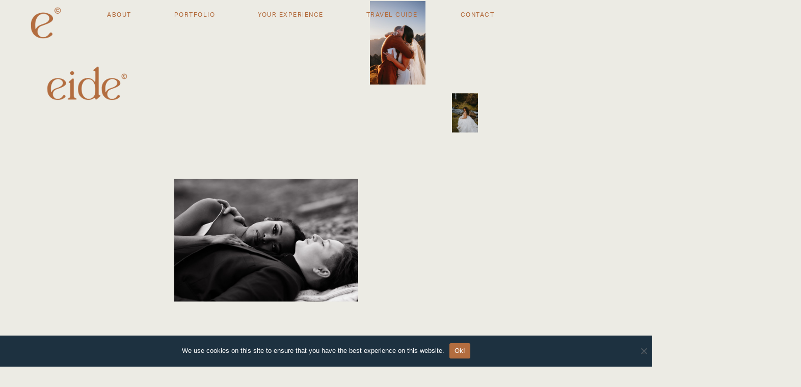

--- FILE ---
content_type: text/html; charset=UTF-8
request_url: https://www.christineide.com/
body_size: 55417
content:
<!doctype html>
<html lang="en-US">
<head><meta charset="UTF-8"><script>if(navigator.userAgent.match(/MSIE|Internet Explorer/i)||navigator.userAgent.match(/Trident\/7\..*?rv:11/i)){var href=document.location.href;if(!href.match(/[?&]nowprocket/)){if(href.indexOf("?")==-1){if(href.indexOf("#")==-1){document.location.href=href+"?nowprocket=1"}else{document.location.href=href.replace("#","?nowprocket=1#")}}else{if(href.indexOf("#")==-1){document.location.href=href+"&nowprocket=1"}else{document.location.href=href.replace("#","&nowprocket=1#")}}}}</script><script>(()=>{class RocketLazyLoadScripts{constructor(){this.v="2.0.4",this.userEvents=["keydown","keyup","mousedown","mouseup","mousemove","mouseover","mouseout","touchmove","touchstart","touchend","touchcancel","wheel","click","dblclick","input"],this.attributeEvents=["onblur","onclick","oncontextmenu","ondblclick","onfocus","onmousedown","onmouseenter","onmouseleave","onmousemove","onmouseout","onmouseover","onmouseup","onmousewheel","onscroll","onsubmit"]}async t(){this.i(),this.o(),/iP(ad|hone)/.test(navigator.userAgent)&&this.h(),this.u(),this.l(this),this.m(),this.k(this),this.p(this),this._(),await Promise.all([this.R(),this.L()]),this.lastBreath=Date.now(),this.S(this),this.P(),this.D(),this.O(),this.M(),await this.C(this.delayedScripts.normal),await this.C(this.delayedScripts.defer),await this.C(this.delayedScripts.async),await this.T(),await this.F(),await this.j(),await this.A(),window.dispatchEvent(new Event("rocket-allScriptsLoaded")),this.everythingLoaded=!0,this.lastTouchEnd&&await new Promise(t=>setTimeout(t,500-Date.now()+this.lastTouchEnd)),this.I(),this.H(),this.U(),this.W()}i(){this.CSPIssue=sessionStorage.getItem("rocketCSPIssue"),document.addEventListener("securitypolicyviolation",t=>{this.CSPIssue||"script-src-elem"!==t.violatedDirective||"data"!==t.blockedURI||(this.CSPIssue=!0,sessionStorage.setItem("rocketCSPIssue",!0))},{isRocket:!0})}o(){window.addEventListener("pageshow",t=>{this.persisted=t.persisted,this.realWindowLoadedFired=!0},{isRocket:!0}),window.addEventListener("pagehide",()=>{this.onFirstUserAction=null},{isRocket:!0})}h(){let t;function e(e){t=e}window.addEventListener("touchstart",e,{isRocket:!0}),window.addEventListener("touchend",function i(o){o.changedTouches[0]&&t.changedTouches[0]&&Math.abs(o.changedTouches[0].pageX-t.changedTouches[0].pageX)<10&&Math.abs(o.changedTouches[0].pageY-t.changedTouches[0].pageY)<10&&o.timeStamp-t.timeStamp<200&&(window.removeEventListener("touchstart",e,{isRocket:!0}),window.removeEventListener("touchend",i,{isRocket:!0}),"INPUT"===o.target.tagName&&"text"===o.target.type||(o.target.dispatchEvent(new TouchEvent("touchend",{target:o.target,bubbles:!0})),o.target.dispatchEvent(new MouseEvent("mouseover",{target:o.target,bubbles:!0})),o.target.dispatchEvent(new PointerEvent("click",{target:o.target,bubbles:!0,cancelable:!0,detail:1,clientX:o.changedTouches[0].clientX,clientY:o.changedTouches[0].clientY})),event.preventDefault()))},{isRocket:!0})}q(t){this.userActionTriggered||("mousemove"!==t.type||this.firstMousemoveIgnored?"keyup"===t.type||"mouseover"===t.type||"mouseout"===t.type||(this.userActionTriggered=!0,this.onFirstUserAction&&this.onFirstUserAction()):this.firstMousemoveIgnored=!0),"click"===t.type&&t.preventDefault(),t.stopPropagation(),t.stopImmediatePropagation(),"touchstart"===this.lastEvent&&"touchend"===t.type&&(this.lastTouchEnd=Date.now()),"click"===t.type&&(this.lastTouchEnd=0),this.lastEvent=t.type,t.composedPath&&t.composedPath()[0].getRootNode()instanceof ShadowRoot&&(t.rocketTarget=t.composedPath()[0]),this.savedUserEvents.push(t)}u(){this.savedUserEvents=[],this.userEventHandler=this.q.bind(this),this.userEvents.forEach(t=>window.addEventListener(t,this.userEventHandler,{passive:!1,isRocket:!0})),document.addEventListener("visibilitychange",this.userEventHandler,{isRocket:!0})}U(){this.userEvents.forEach(t=>window.removeEventListener(t,this.userEventHandler,{passive:!1,isRocket:!0})),document.removeEventListener("visibilitychange",this.userEventHandler,{isRocket:!0}),this.savedUserEvents.forEach(t=>{(t.rocketTarget||t.target).dispatchEvent(new window[t.constructor.name](t.type,t))})}m(){const t="return false",e=Array.from(this.attributeEvents,t=>"data-rocket-"+t),i="["+this.attributeEvents.join("],[")+"]",o="[data-rocket-"+this.attributeEvents.join("],[data-rocket-")+"]",s=(e,i,o)=>{o&&o!==t&&(e.setAttribute("data-rocket-"+i,o),e["rocket"+i]=new Function("event",o),e.setAttribute(i,t))};new MutationObserver(t=>{for(const n of t)"attributes"===n.type&&(n.attributeName.startsWith("data-rocket-")||this.everythingLoaded?n.attributeName.startsWith("data-rocket-")&&this.everythingLoaded&&this.N(n.target,n.attributeName.substring(12)):s(n.target,n.attributeName,n.target.getAttribute(n.attributeName))),"childList"===n.type&&n.addedNodes.forEach(t=>{if(t.nodeType===Node.ELEMENT_NODE)if(this.everythingLoaded)for(const i of[t,...t.querySelectorAll(o)])for(const t of i.getAttributeNames())e.includes(t)&&this.N(i,t.substring(12));else for(const e of[t,...t.querySelectorAll(i)])for(const t of e.getAttributeNames())this.attributeEvents.includes(t)&&s(e,t,e.getAttribute(t))})}).observe(document,{subtree:!0,childList:!0,attributeFilter:[...this.attributeEvents,...e]})}I(){this.attributeEvents.forEach(t=>{document.querySelectorAll("[data-rocket-"+t+"]").forEach(e=>{this.N(e,t)})})}N(t,e){const i=t.getAttribute("data-rocket-"+e);i&&(t.setAttribute(e,i),t.removeAttribute("data-rocket-"+e))}k(t){Object.defineProperty(HTMLElement.prototype,"onclick",{get(){return this.rocketonclick||null},set(e){this.rocketonclick=e,this.setAttribute(t.everythingLoaded?"onclick":"data-rocket-onclick","this.rocketonclick(event)")}})}S(t){function e(e,i){let o=e[i];e[i]=null,Object.defineProperty(e,i,{get:()=>o,set(s){t.everythingLoaded?o=s:e["rocket"+i]=o=s}})}e(document,"onreadystatechange"),e(window,"onload"),e(window,"onpageshow");try{Object.defineProperty(document,"readyState",{get:()=>t.rocketReadyState,set(e){t.rocketReadyState=e},configurable:!0}),document.readyState="loading"}catch(t){console.log("WPRocket DJE readyState conflict, bypassing")}}l(t){this.originalAddEventListener=EventTarget.prototype.addEventListener,this.originalRemoveEventListener=EventTarget.prototype.removeEventListener,this.savedEventListeners=[],EventTarget.prototype.addEventListener=function(e,i,o){o&&o.isRocket||!t.B(e,this)&&!t.userEvents.includes(e)||t.B(e,this)&&!t.userActionTriggered||e.startsWith("rocket-")||t.everythingLoaded?t.originalAddEventListener.call(this,e,i,o):(t.savedEventListeners.push({target:this,remove:!1,type:e,func:i,options:o}),"mouseenter"!==e&&"mouseleave"!==e||t.originalAddEventListener.call(this,e,t.savedUserEvents.push,o))},EventTarget.prototype.removeEventListener=function(e,i,o){o&&o.isRocket||!t.B(e,this)&&!t.userEvents.includes(e)||t.B(e,this)&&!t.userActionTriggered||e.startsWith("rocket-")||t.everythingLoaded?t.originalRemoveEventListener.call(this,e,i,o):t.savedEventListeners.push({target:this,remove:!0,type:e,func:i,options:o})}}J(t,e){this.savedEventListeners=this.savedEventListeners.filter(i=>{let o=i.type,s=i.target||window;return e!==o||t!==s||(this.B(o,s)&&(i.type="rocket-"+o),this.$(i),!1)})}H(){EventTarget.prototype.addEventListener=this.originalAddEventListener,EventTarget.prototype.removeEventListener=this.originalRemoveEventListener,this.savedEventListeners.forEach(t=>this.$(t))}$(t){t.remove?this.originalRemoveEventListener.call(t.target,t.type,t.func,t.options):this.originalAddEventListener.call(t.target,t.type,t.func,t.options)}p(t){let e;function i(e){return t.everythingLoaded?e:e.split(" ").map(t=>"load"===t||t.startsWith("load.")?"rocket-jquery-load":t).join(" ")}function o(o){function s(e){const s=o.fn[e];o.fn[e]=o.fn.init.prototype[e]=function(){return this[0]===window&&t.userActionTriggered&&("string"==typeof arguments[0]||arguments[0]instanceof String?arguments[0]=i(arguments[0]):"object"==typeof arguments[0]&&Object.keys(arguments[0]).forEach(t=>{const e=arguments[0][t];delete arguments[0][t],arguments[0][i(t)]=e})),s.apply(this,arguments),this}}if(o&&o.fn&&!t.allJQueries.includes(o)){const e={DOMContentLoaded:[],"rocket-DOMContentLoaded":[]};for(const t in e)document.addEventListener(t,()=>{e[t].forEach(t=>t())},{isRocket:!0});o.fn.ready=o.fn.init.prototype.ready=function(i){function s(){parseInt(o.fn.jquery)>2?setTimeout(()=>i.bind(document)(o)):i.bind(document)(o)}return"function"==typeof i&&(t.realDomReadyFired?!t.userActionTriggered||t.fauxDomReadyFired?s():e["rocket-DOMContentLoaded"].push(s):e.DOMContentLoaded.push(s)),o([])},s("on"),s("one"),s("off"),t.allJQueries.push(o)}e=o}t.allJQueries=[],o(window.jQuery),Object.defineProperty(window,"jQuery",{get:()=>e,set(t){o(t)}})}P(){const t=new Map;document.write=document.writeln=function(e){const i=document.currentScript,o=document.createRange(),s=i.parentElement;let n=t.get(i);void 0===n&&(n=i.nextSibling,t.set(i,n));const c=document.createDocumentFragment();o.setStart(c,0),c.appendChild(o.createContextualFragment(e)),s.insertBefore(c,n)}}async R(){return new Promise(t=>{this.userActionTriggered?t():this.onFirstUserAction=t})}async L(){return new Promise(t=>{document.addEventListener("DOMContentLoaded",()=>{this.realDomReadyFired=!0,t()},{isRocket:!0})})}async j(){return this.realWindowLoadedFired?Promise.resolve():new Promise(t=>{window.addEventListener("load",t,{isRocket:!0})})}M(){this.pendingScripts=[];this.scriptsMutationObserver=new MutationObserver(t=>{for(const e of t)e.addedNodes.forEach(t=>{"SCRIPT"!==t.tagName||t.noModule||t.isWPRocket||this.pendingScripts.push({script:t,promise:new Promise(e=>{const i=()=>{const i=this.pendingScripts.findIndex(e=>e.script===t);i>=0&&this.pendingScripts.splice(i,1),e()};t.addEventListener("load",i,{isRocket:!0}),t.addEventListener("error",i,{isRocket:!0}),setTimeout(i,1e3)})})})}),this.scriptsMutationObserver.observe(document,{childList:!0,subtree:!0})}async F(){await this.X(),this.pendingScripts.length?(await this.pendingScripts[0].promise,await this.F()):this.scriptsMutationObserver.disconnect()}D(){this.delayedScripts={normal:[],async:[],defer:[]},document.querySelectorAll("script[type$=rocketlazyloadscript]").forEach(t=>{t.hasAttribute("data-rocket-src")?t.hasAttribute("async")&&!1!==t.async?this.delayedScripts.async.push(t):t.hasAttribute("defer")&&!1!==t.defer||"module"===t.getAttribute("data-rocket-type")?this.delayedScripts.defer.push(t):this.delayedScripts.normal.push(t):this.delayedScripts.normal.push(t)})}async _(){await this.L();let t=[];document.querySelectorAll("script[type$=rocketlazyloadscript][data-rocket-src]").forEach(e=>{let i=e.getAttribute("data-rocket-src");if(i&&!i.startsWith("data:")){i.startsWith("//")&&(i=location.protocol+i);try{const o=new URL(i).origin;o!==location.origin&&t.push({src:o,crossOrigin:e.crossOrigin||"module"===e.getAttribute("data-rocket-type")})}catch(t){}}}),t=[...new Map(t.map(t=>[JSON.stringify(t),t])).values()],this.Y(t,"preconnect")}async G(t){if(await this.K(),!0!==t.noModule||!("noModule"in HTMLScriptElement.prototype))return new Promise(e=>{let i;function o(){(i||t).setAttribute("data-rocket-status","executed"),e()}try{if(navigator.userAgent.includes("Firefox/")||""===navigator.vendor||this.CSPIssue)i=document.createElement("script"),[...t.attributes].forEach(t=>{let e=t.nodeName;"type"!==e&&("data-rocket-type"===e&&(e="type"),"data-rocket-src"===e&&(e="src"),i.setAttribute(e,t.nodeValue))}),t.text&&(i.text=t.text),t.nonce&&(i.nonce=t.nonce),i.hasAttribute("src")?(i.addEventListener("load",o,{isRocket:!0}),i.addEventListener("error",()=>{i.setAttribute("data-rocket-status","failed-network"),e()},{isRocket:!0}),setTimeout(()=>{i.isConnected||e()},1)):(i.text=t.text,o()),i.isWPRocket=!0,t.parentNode.replaceChild(i,t);else{const i=t.getAttribute("data-rocket-type"),s=t.getAttribute("data-rocket-src");i?(t.type=i,t.removeAttribute("data-rocket-type")):t.removeAttribute("type"),t.addEventListener("load",o,{isRocket:!0}),t.addEventListener("error",i=>{this.CSPIssue&&i.target.src.startsWith("data:")?(console.log("WPRocket: CSP fallback activated"),t.removeAttribute("src"),this.G(t).then(e)):(t.setAttribute("data-rocket-status","failed-network"),e())},{isRocket:!0}),s?(t.fetchPriority="high",t.removeAttribute("data-rocket-src"),t.src=s):t.src="data:text/javascript;base64,"+window.btoa(unescape(encodeURIComponent(t.text)))}}catch(i){t.setAttribute("data-rocket-status","failed-transform"),e()}});t.setAttribute("data-rocket-status","skipped")}async C(t){const e=t.shift();return e?(e.isConnected&&await this.G(e),this.C(t)):Promise.resolve()}O(){this.Y([...this.delayedScripts.normal,...this.delayedScripts.defer,...this.delayedScripts.async],"preload")}Y(t,e){this.trash=this.trash||[];let i=!0;var o=document.createDocumentFragment();t.forEach(t=>{const s=t.getAttribute&&t.getAttribute("data-rocket-src")||t.src;if(s&&!s.startsWith("data:")){const n=document.createElement("link");n.href=s,n.rel=e,"preconnect"!==e&&(n.as="script",n.fetchPriority=i?"high":"low"),t.getAttribute&&"module"===t.getAttribute("data-rocket-type")&&(n.crossOrigin=!0),t.crossOrigin&&(n.crossOrigin=t.crossOrigin),t.integrity&&(n.integrity=t.integrity),t.nonce&&(n.nonce=t.nonce),o.appendChild(n),this.trash.push(n),i=!1}}),document.head.appendChild(o)}W(){this.trash.forEach(t=>t.remove())}async T(){try{document.readyState="interactive"}catch(t){}this.fauxDomReadyFired=!0;try{await this.K(),this.J(document,"readystatechange"),document.dispatchEvent(new Event("rocket-readystatechange")),await this.K(),document.rocketonreadystatechange&&document.rocketonreadystatechange(),await this.K(),this.J(document,"DOMContentLoaded"),document.dispatchEvent(new Event("rocket-DOMContentLoaded")),await this.K(),this.J(window,"DOMContentLoaded"),window.dispatchEvent(new Event("rocket-DOMContentLoaded"))}catch(t){console.error(t)}}async A(){try{document.readyState="complete"}catch(t){}try{await this.K(),this.J(document,"readystatechange"),document.dispatchEvent(new Event("rocket-readystatechange")),await this.K(),document.rocketonreadystatechange&&document.rocketonreadystatechange(),await this.K(),this.J(window,"load"),window.dispatchEvent(new Event("rocket-load")),await this.K(),window.rocketonload&&window.rocketonload(),await this.K(),this.allJQueries.forEach(t=>t(window).trigger("rocket-jquery-load")),await this.K(),this.J(window,"pageshow");const t=new Event("rocket-pageshow");t.persisted=this.persisted,window.dispatchEvent(t),await this.K(),window.rocketonpageshow&&window.rocketonpageshow({persisted:this.persisted})}catch(t){console.error(t)}}async K(){Date.now()-this.lastBreath>45&&(await this.X(),this.lastBreath=Date.now())}async X(){return document.hidden?new Promise(t=>setTimeout(t)):new Promise(t=>requestAnimationFrame(t))}B(t,e){return e===document&&"readystatechange"===t||(e===document&&"DOMContentLoaded"===t||(e===window&&"DOMContentLoaded"===t||(e===window&&"load"===t||e===window&&"pageshow"===t)))}static run(){(new RocketLazyLoadScripts).t()}}RocketLazyLoadScripts.run()})();</script>
	
	<meta name="viewport" content="width=device-width, initial-scale=1">
	<link rel="profile" href="https://gmpg.org/xfn/11">
	<meta name='robots' content='index, follow, max-image-preview:large, max-snippet:-1, max-video-preview:-1' />

	<!-- This site is optimized with the Yoast SEO plugin v26.7 - https://yoast.com/wordpress/plugins/seo/ -->
	<title>Lofoten Elopement Photographer | Christin Eide</title>
<link data-rocket-prefetch href="https://www.gstatic.com" rel="dns-prefetch">
<link data-rocket-prefetch href="https://usercontent.one" rel="dns-prefetch">
<link data-rocket-prefetch href="https://www.googletagmanager.com" rel="dns-prefetch">
<link data-rocket-prefetch href="https://googleads.g.doubleclick.net" rel="dns-prefetch">
<link data-rocket-prefetch href="https://www.google.com" rel="dns-prefetch">
<style id="wpr-usedcss">img:is([sizes=auto i],[sizes^="auto," i]){contain-intrinsic-size:3000px 1500px}@font-face{font-family:aktiv-grotesk;src:url("https://use.typekit.net/af/ab3e12/000000000000000077359d4f/30/l?primer=7cdcb44be4a7db8877ffa5c0007b8dd865b3bbc383831fe2ea177f62257a9191&fvd=n4&v=3") format("woff2"),url("https://use.typekit.net/af/ab3e12/000000000000000077359d4f/30/d?primer=7cdcb44be4a7db8877ffa5c0007b8dd865b3bbc383831fe2ea177f62257a9191&fvd=n4&v=3") format("woff"),url("https://use.typekit.net/af/ab3e12/000000000000000077359d4f/30/a?primer=7cdcb44be4a7db8877ffa5c0007b8dd865b3bbc383831fe2ea177f62257a9191&fvd=n4&v=3") format("opentype");font-display:swap;font-style:normal;font-weight:400;font-stretch:normal}@font-face{font-family:aktiv-grotesk;src:url("https://use.typekit.net/af/a798a9/000000000000000077359d55/30/l?subset_id=2&fvd=n7&v=3") format("woff2"),url("https://use.typekit.net/af/a798a9/000000000000000077359d55/30/d?subset_id=2&fvd=n7&v=3") format("woff"),url("https://use.typekit.net/af/a798a9/000000000000000077359d55/30/a?subset_id=2&fvd=n7&v=3") format("opentype");font-display:swap;font-style:normal;font-weight:700;font-stretch:normal}@font-face{font-family:ivypresto-display;src:url("https://use.typekit.net/af/5bc6b2/00000000000000007735e5a5/30/l?primer=7cdcb44be4a7db8877ffa5c0007b8dd865b3bbc383831fe2ea177f62257a9191&fvd=n1&v=3") format("woff2"),url("https://use.typekit.net/af/5bc6b2/00000000000000007735e5a5/30/d?primer=7cdcb44be4a7db8877ffa5c0007b8dd865b3bbc383831fe2ea177f62257a9191&fvd=n1&v=3") format("woff"),url("https://use.typekit.net/af/5bc6b2/00000000000000007735e5a5/30/a?primer=7cdcb44be4a7db8877ffa5c0007b8dd865b3bbc383831fe2ea177f62257a9191&fvd=n1&v=3") format("opentype");font-display:swap;font-style:normal;font-weight:100;font-stretch:normal}@font-face{font-family:ivypresto-display;src:url("https://use.typekit.net/af/6a6cae/00000000000000007735e5b2/30/l?subset_id=2&fvd=i1&v=3") format("woff2"),url("https://use.typekit.net/af/6a6cae/00000000000000007735e5b2/30/d?subset_id=2&fvd=i1&v=3") format("woff"),url("https://use.typekit.net/af/6a6cae/00000000000000007735e5b2/30/a?subset_id=2&fvd=i1&v=3") format("opentype");font-display:swap;font-style:italic;font-weight:100;font-stretch:normal}@font-face{font-family:ivypresto-display;src:url("https://use.typekit.net/af/4f9700/00000000000000007735e5a7/30/l?subset_id=2&fvd=i4&v=3") format("woff2"),url("https://use.typekit.net/af/4f9700/00000000000000007735e5a7/30/d?subset_id=2&fvd=i4&v=3") format("woff"),url("https://use.typekit.net/af/4f9700/00000000000000007735e5a7/30/a?subset_id=2&fvd=i4&v=3") format("opentype");font-display:swap;font-style:italic;font-weight:400;font-stretch:normal}img.emoji{display:inline!important;border:none!important;box-shadow:none!important;height:1em!important;width:1em!important;margin:0 .07em!important;vertical-align:-.1em!important;background:0 0!important;padding:0!important}:root{--wp--preset--aspect-ratio--square:1;--wp--preset--aspect-ratio--4-3:4/3;--wp--preset--aspect-ratio--3-4:3/4;--wp--preset--aspect-ratio--3-2:3/2;--wp--preset--aspect-ratio--2-3:2/3;--wp--preset--aspect-ratio--16-9:16/9;--wp--preset--aspect-ratio--9-16:9/16;--wp--preset--color--black:#000000;--wp--preset--color--cyan-bluish-gray:#abb8c3;--wp--preset--color--white:#ffffff;--wp--preset--color--pale-pink:#f78da7;--wp--preset--color--vivid-red:#cf2e2e;--wp--preset--color--luminous-vivid-orange:#ff6900;--wp--preset--color--luminous-vivid-amber:#fcb900;--wp--preset--color--light-green-cyan:#7bdcb5;--wp--preset--color--vivid-green-cyan:#00d084;--wp--preset--color--pale-cyan-blue:#8ed1fc;--wp--preset--color--vivid-cyan-blue:#0693e3;--wp--preset--color--vivid-purple:#9b51e0;--wp--preset--gradient--vivid-cyan-blue-to-vivid-purple:linear-gradient(135deg,rgba(6, 147, 227, 1) 0%,rgb(155, 81, 224) 100%);--wp--preset--gradient--light-green-cyan-to-vivid-green-cyan:linear-gradient(135deg,rgb(122, 220, 180) 0%,rgb(0, 208, 130) 100%);--wp--preset--gradient--luminous-vivid-amber-to-luminous-vivid-orange:linear-gradient(135deg,rgba(252, 185, 0, 1) 0%,rgba(255, 105, 0, 1) 100%);--wp--preset--gradient--luminous-vivid-orange-to-vivid-red:linear-gradient(135deg,rgba(255, 105, 0, 1) 0%,rgb(207, 46, 46) 100%);--wp--preset--gradient--very-light-gray-to-cyan-bluish-gray:linear-gradient(135deg,rgb(238, 238, 238) 0%,rgb(169, 184, 195) 100%);--wp--preset--gradient--cool-to-warm-spectrum:linear-gradient(135deg,rgb(74, 234, 220) 0%,rgb(151, 120, 209) 20%,rgb(207, 42, 186) 40%,rgb(238, 44, 130) 60%,rgb(251, 105, 98) 80%,rgb(254, 248, 76) 100%);--wp--preset--gradient--blush-light-purple:linear-gradient(135deg,rgb(255, 206, 236) 0%,rgb(152, 150, 240) 100%);--wp--preset--gradient--blush-bordeaux:linear-gradient(135deg,rgb(254, 205, 165) 0%,rgb(254, 45, 45) 50%,rgb(107, 0, 62) 100%);--wp--preset--gradient--luminous-dusk:linear-gradient(135deg,rgb(255, 203, 112) 0%,rgb(199, 81, 192) 50%,rgb(65, 88, 208) 100%);--wp--preset--gradient--pale-ocean:linear-gradient(135deg,rgb(255, 245, 203) 0%,rgb(182, 227, 212) 50%,rgb(51, 167, 181) 100%);--wp--preset--gradient--electric-grass:linear-gradient(135deg,rgb(202, 248, 128) 0%,rgb(113, 206, 126) 100%);--wp--preset--gradient--midnight:linear-gradient(135deg,rgb(2, 3, 129) 0%,rgb(40, 116, 252) 100%);--wp--preset--font-size--small:13px;--wp--preset--font-size--medium:20px;--wp--preset--font-size--large:36px;--wp--preset--font-size--x-large:42px;--wp--preset--spacing--20:0.44rem;--wp--preset--spacing--30:0.67rem;--wp--preset--spacing--40:1rem;--wp--preset--spacing--50:1.5rem;--wp--preset--spacing--60:2.25rem;--wp--preset--spacing--70:3.38rem;--wp--preset--spacing--80:5.06rem;--wp--preset--shadow--natural:6px 6px 9px rgba(0, 0, 0, .2);--wp--preset--shadow--deep:12px 12px 50px rgba(0, 0, 0, .4);--wp--preset--shadow--sharp:6px 6px 0px rgba(0, 0, 0, .2);--wp--preset--shadow--outlined:6px 6px 0px -3px rgba(255, 255, 255, 1),6px 6px rgba(0, 0, 0, 1);--wp--preset--shadow--crisp:6px 6px 0px rgba(0, 0, 0, 1)}:root{--wp--style--global--content-size:800px;--wp--style--global--wide-size:1200px}:where(body){margin:0}:where(.wp-site-blocks)>*{margin-block-start:24px;margin-block-end:0}:where(.wp-site-blocks)>:first-child{margin-block-start:0}:where(.wp-site-blocks)>:last-child{margin-block-end:0}:root{--wp--style--block-gap:24px}:root :where(.is-layout-flow)>:first-child{margin-block-start:0}:root :where(.is-layout-flow)>:last-child{margin-block-end:0}:root :where(.is-layout-flow)>*{margin-block-start:24px;margin-block-end:0}:root :where(.is-layout-constrained)>:first-child{margin-block-start:0}:root :where(.is-layout-constrained)>:last-child{margin-block-end:0}:root :where(.is-layout-constrained)>*{margin-block-start:24px;margin-block-end:0}:root :where(.is-layout-flex){gap:24px}:root :where(.is-layout-grid){gap:24px}body{padding-top:0;padding-right:0;padding-bottom:0;padding-left:0}a:where(:not(.wp-element-button)){text-decoration:underline}:root :where(.wp-element-button,.wp-block-button__link){background-color:#32373c;border-width:0;color:#fff;font-family:inherit;font-size:inherit;line-height:inherit;padding:calc(.667em + 2px) calc(1.333em + 2px);text-decoration:none}:root :where(.wp-block-pullquote){font-size:1.5em;line-height:1.6}#cookie-notice,#cookie-notice .cn-button:not(.cn-button-custom){font-family:-apple-system,BlinkMacSystemFont,Arial,Roboto,"Helvetica Neue",sans-serif;font-weight:400;font-size:13px;text-align:center}#cookie-notice{position:fixed;min-width:100%;height:auto;z-index:100000;letter-spacing:0;line-height:20px;left:0}#cookie-notice,#cookie-notice *{-webkit-box-sizing:border-box;-moz-box-sizing:border-box;box-sizing:border-box}#cookie-notice.cn-animated{-webkit-animation-duration:.5s!important;animation-duration:.5s!important;-webkit-animation-fill-mode:both;animation-fill-mode:both}#cookie-notice .cookie-notice-container{display:block}#cookie-notice.cookie-notice-hidden .cookie-notice-container{display:none}.cn-position-bottom{bottom:0}.cookie-notice-container{padding:15px 30px;text-align:center;width:100%;z-index:2}.cn-close-icon{position:absolute;right:15px;top:50%;margin-top:-10px;width:15px;height:15px;opacity:.5;padding:10px;outline:0;cursor:pointer}.cn-close-icon:hover{opacity:1}.cn-close-icon:after,.cn-close-icon:before{position:absolute;content:' ';height:15px;width:2px;top:3px;background-color:grey}.cn-close-icon:before{transform:rotate(45deg)}.cn-close-icon:after{transform:rotate(-45deg)}#cookie-notice .cn-revoke-cookie{margin:0}#cookie-notice .cn-button{margin:0 0 0 10px;display:inline-block}#cookie-notice .cn-button:not(.cn-button-custom){letter-spacing:.25px;margin:0 0 0 10px;text-transform:none;display:inline-block;cursor:pointer;touch-action:manipulation;white-space:nowrap;outline:0;box-shadow:none;text-shadow:none;border:none;-webkit-border-radius:3px;-moz-border-radius:3px;border-radius:3px;text-decoration:none;padding:8.5px 10px;line-height:1;color:inherit}.cn-text-container{margin:0 0 6px}.cn-buttons-container,.cn-text-container{display:inline-block}#cookie-notice.cookie-notice-visible.cn-effect-fade,#cookie-notice.cookie-revoke-visible.cn-effect-fade{-webkit-animation-name:fadeIn;animation-name:fadeIn}#cookie-notice.cn-effect-fade{-webkit-animation-name:fadeOut;animation-name:fadeOut}@-webkit-keyframes fadeIn{from{opacity:0}to{opacity:1}}@-webkit-keyframes fadeOut{from{opacity:1}to{opacity:0}}@keyframes fadeOut{from{opacity:1}0%{opacity:1}to{opacity:0}}@media all and (max-width:900px){.cookie-notice-container #cn-notice-buttons,.cookie-notice-container #cn-notice-text{display:block}#cookie-notice .cn-button{margin:0 5px 5px}}@media all and (max-width:480px){.cookie-notice-container{padding:15px 25px}}.wpcf7 .screen-reader-response{position:absolute;overflow:hidden;clip:rect(1px,1px,1px,1px);clip-path:inset(50%);height:1px;width:1px;margin:-1px;padding:0;border:0;word-wrap:normal!important}.wpcf7 form .wpcf7-response-output{margin:2em .5em 1em;padding:.2em 1em;border:2px solid #00a0d2}.wpcf7 form.init .wpcf7-response-output,.wpcf7 form.resetting .wpcf7-response-output,.wpcf7 form.submitting .wpcf7-response-output{display:none}.wpcf7 form.sent .wpcf7-response-output{border-color:#46b450}.wpcf7 form.aborted .wpcf7-response-output,.wpcf7 form.failed .wpcf7-response-output{border-color:#dc3232}.wpcf7 form.spam .wpcf7-response-output{border-color:#f56e28}.wpcf7 form.invalid .wpcf7-response-output,.wpcf7 form.payment-required .wpcf7-response-output,.wpcf7 form.unaccepted .wpcf7-response-output{border-color:#ffb900}.wpcf7-form-control-wrap{position:relative}.wpcf7-not-valid-tip{color:#dc3232;font-size:1em;font-weight:400;display:block}.use-floating-validation-tip .wpcf7-not-valid-tip{position:relative;top:-2ex;left:1em;z-index:100;border:1px solid #dc3232;background:#fff;padding:.2em .8em;width:24em}.wpcf7-spinner{visibility:hidden;display:inline-block;background-color:#23282d;opacity:.75;width:24px;height:24px;border:none;border-radius:100%;padding:0;margin:0 24px;position:relative}form.submitting .wpcf7-spinner{visibility:visible}.wpcf7-spinner::before{content:'';position:absolute;background-color:#fbfbfc;top:4px;left:4px;width:6px;height:6px;border:none;border-radius:100%;transform-origin:8px 8px;animation-name:spin;animation-duration:1s;animation-timing-function:linear;animation-iteration-count:infinite}@keyframes spin{from{transform:rotate(0)}to{transform:rotate(360deg)}}@keyframes blink{from{opacity:0}50%{opacity:1}to{opacity:0}}.wpcf7 [inert]{opacity:.5}.wpcf7 input[type=file]{cursor:pointer}.wpcf7 input[type=file]:disabled{cursor:default}.wpcf7 .wpcf7-submit:disabled{cursor:not-allowed}.wpcf7 input[type=email],.wpcf7 input[type=tel],.wpcf7 input[type=url]{direction:ltr}html{line-height:1.15;-webkit-text-size-adjust:100%}*,:after,:before{box-sizing:border-box}body{margin:0;font-family:-apple-system,BlinkMacSystemFont,'Segoe UI',Roboto,'Helvetica Neue',Arial,'Noto Sans',sans-serif,'Apple Color Emoji','Segoe UI Emoji','Segoe UI Symbol','Noto Color Emoji';font-size:1rem;font-weight:400;line-height:1.5;color:#333;background-color:#fff;-webkit-font-smoothing:antialiased;-moz-osx-font-smoothing:grayscale}h1,h2{margin-block-start:.5rem;margin-block-end:1rem;font-family:inherit;font-weight:500;line-height:1.2;color:inherit}h1{font-size:2.5rem}h2{font-size:2rem}p{margin-block-start:0;margin-block-end:.9rem}hr{box-sizing:content-box;height:0;overflow:visible}a{background-color:transparent;text-decoration:none;color:#c36}a:active,a:hover{color:#336}a:not([href]):not([tabindex]),a:not([href]):not([tabindex]):focus,a:not([href]):not([tabindex]):hover{color:inherit;text-decoration:none}a:not([href]):not([tabindex]):focus{outline:0}strong{font-weight:bolder}code{font-family:monospace,monospace;font-size:1em}small{font-size:80%}sub{font-size:75%;line-height:0;position:relative;vertical-align:baseline}sub{bottom:-.25em}img{border-style:none;height:auto;max-width:100%}[hidden],template{display:none}@media print{*,:after,:before{background:0 0!important;color:#000!important;box-shadow:none!important;text-shadow:none!important}a,a:visited{text-decoration:underline}a[href]:after{content:" (" attr(href) ")"}a[href^="#"]:after,a[href^="javascript:"]:after{content:""}img,tr{-moz-column-break-inside:avoid;break-inside:avoid}h2,p{orphans:3;widows:3}h2{-moz-column-break-after:avoid;break-after:avoid}}label{display:inline-block;line-height:1;vertical-align:middle}button,input,optgroup,select,textarea{font-family:inherit;font-size:1rem;line-height:1.5;margin:0}input[type=email],input[type=number],input[type=password],input[type=search],input[type=tel],input[type=text],input[type=url],select,textarea{width:100%;border:1px solid #666;border-radius:3px;padding:.5rem 1rem;transition:all .3s}input[type=email]:focus,input[type=number]:focus,input[type=password]:focus,input[type=search]:focus,input[type=tel]:focus,input[type=text]:focus,input[type=url]:focus,select:focus,textarea:focus{border-color:#333}button,input{overflow:visible}button,select{text-transform:none}[type=button],[type=reset],[type=submit],button{width:auto;-webkit-appearance:button}[type=button],[type=submit],button{display:inline-block;font-weight:400;color:#c36;text-align:center;white-space:nowrap;-webkit-user-select:none;-moz-user-select:none;user-select:none;background-color:transparent;border:1px solid #c36;padding:.5rem 1rem;font-size:1rem;border-radius:3px;transition:all .3s}[type=button]:focus:not(:focus-visible),[type=submit]:focus:not(:focus-visible),button:focus:not(:focus-visible){outline:0}[type=button]:focus,[type=button]:hover,[type=submit]:focus,[type=submit]:hover,button:focus,button:hover{color:#fff;background-color:#c36;text-decoration:none}[type=button]:not(:disabled),[type=submit]:not(:disabled),button:not(:disabled){cursor:pointer}fieldset{padding:.35em .75em .625em}legend{box-sizing:border-box;color:inherit;display:table;max-width:100%;padding:0;white-space:normal}progress{vertical-align:baseline}textarea{overflow:auto;resize:vertical}[type=checkbox],[type=radio]{box-sizing:border-box;padding:0}[type=number]::-webkit-inner-spin-button,[type=number]::-webkit-outer-spin-button{height:auto}[type=search]{-webkit-appearance:textfield;outline-offset:-2px}[type=search]::-webkit-search-decoration{-webkit-appearance:none}::-webkit-file-upload-button{-webkit-appearance:button;font:inherit}select{display:block}table{background-color:transparent;width:100%;margin-block-end:15px;font-size:.9em;border-spacing:0;border-collapse:collapse}table tbody+tbody{border-block-start:2px solid hsla(0,0%,50.2%,.5019607843)}dd,dl,dt,li,ul{margin-block-start:0;margin-block-end:0;border:0;outline:0;font-size:100%;vertical-align:baseline;background:0 0}.page-content a{text-decoration:underline}.pagination{display:flex;justify-content:space-between;margin:20px auto}.sticky{position:relative;display:block}.hide{display:none!important}.screen-reader-text{clip:rect(1px,1px,1px,1px);height:1px;overflow:hidden;position:absolute!important;width:1px;word-wrap:normal!important}.screen-reader-text:focus{background-color:#eee;clip:auto!important;clip-path:none;color:#333;display:block;font-size:1rem;height:auto;left:5px;line-height:normal;padding:12px 24px;text-decoration:none;top:5px;width:auto;z-index:100000}#comments .comment{position:relative}#comments .reply{font-size:11px;line-height:1}.site-header:not(.dynamic-header),body:not([class*=elementor-page-]) .site-main{margin-inline-start:auto;margin-inline-end:auto;width:100%}@media (max-width:575px){.site-header:not(.dynamic-header),body:not([class*=elementor-page-]) .site-main{padding-inline-start:10px;padding-inline-end:10px}}@media (min-width:576px){.site-header:not(.dynamic-header),body:not([class*=elementor-page-]) .site-main{max-width:500px}}@media (min-width:768px){.site-header:not(.dynamic-header),body:not([class*=elementor-page-]) .site-main{max-width:600px}}@media (min-width:992px){.site-header:not(.dynamic-header),body:not([class*=elementor-page-]) .site-main{max-width:800px}}@media (min-width:1200px){.site-header:not(.dynamic-header),body:not([class*=elementor-page-]) .site-main{max-width:1140px}}.site-header+.elementor{min-height:calc(100vh - 320px)}.site-header{display:flex;flex-wrap:wrap;justify-content:space-between;padding-block-start:1rem;padding-block-end:1rem;position:relative}.site-navigation-toggle-holder{display:flex;align-items:center;padding:8px 15px}.site-navigation-toggle-holder .site-navigation-toggle{display:flex;align-items:center;justify-content:center;padding:.5rem;cursor:pointer;border:0 solid;border-radius:3px;background-color:rgba(0,0,0,.05);color:#494c4f}.site-navigation-dropdown{margin-block-start:10px;transition:max-height .3s,transform .3s;transform-origin:top;position:absolute;bottom:0;left:0;z-index:10000;width:100%}.site-navigation-toggle-holder:not(.elementor-active)+.site-navigation-dropdown{transform:scaleY(0);max-height:0}.site-navigation-toggle-holder.elementor-active+.site-navigation-dropdown{transform:scaleY(1);max-height:100vh}.site-navigation-dropdown ul{padding:0}.site-navigation-dropdown ul.menu{position:absolute;width:100%;padding:0;margin:0;background:#fff}.site-navigation-dropdown ul.menu li{display:block;width:100%;position:relative}.site-navigation-dropdown ul.menu li a{display:block;padding:20px;background:#fff;color:#55595c;box-shadow:inset 0 -1px 0 rgba(0,0,0,.1019607843)}.site-navigation-dropdown ul.menu>li li{transition:max-height .3s,transform .3s;transform-origin:top;transform:scaleY(0);max-height:0}.site-navigation-dropdown ul.menu li.elementor-active>ul>li{transform:scaleY(1);max-height:100vh}.elementor-hidden{display:none}.elementor-screen-only,.screen-reader-text,.screen-reader-text span{height:1px;margin:-1px;overflow:hidden;padding:0;position:absolute;top:-10000em;width:1px;clip:rect(0,0,0,0);border:0}.elementor *,.elementor :after,.elementor :before{box-sizing:border-box}.elementor a{box-shadow:none;text-decoration:none}.elementor hr{background-color:transparent;margin:0}.elementor img{border:none;border-radius:0;box-shadow:none;height:auto;max-width:100%}.elementor embed,.elementor iframe,.elementor object,.elementor video{border:none;line-height:1;margin:0;max-width:100%;width:100%}.elementor .elementor-background-video-container{direction:ltr;inset:0;overflow:hidden;position:absolute;z-index:0}.elementor .elementor-background-video-container{pointer-events:none;transition:opacity 1s}.elementor .elementor-background-video-container.elementor-loading{opacity:0}.elementor .elementor-background-video-embed{max-width:none}.elementor .elementor-background-video-embed,.elementor .elementor-background-video-hosted{left:50%;position:absolute;top:50%;transform:translate(-50%,-50%)}.elementor .elementor-background-video-hosted{-o-object-fit:cover;object-fit:cover}.elementor .elementor-background-slideshow{inset:0;position:absolute;z-index:0}.elementor .elementor-background-slideshow__slide__image{background-position:50%;background-size:cover;height:100%;width:100%}.elementor-widget-wrap .elementor-element.elementor-widget__width-initial{max-width:100%}.elementor-element{--flex-direction:initial;--flex-wrap:initial;--justify-content:initial;--align-items:initial;--align-content:initial;--gap:initial;--flex-basis:initial;--flex-grow:initial;--flex-shrink:initial;--order:initial;--align-self:initial;align-self:var(--align-self);flex-basis:var(--flex-basis);flex-grow:var(--flex-grow);flex-shrink:var(--flex-shrink);order:var(--order)}.elementor-element:where(.e-con-full,.elementor-widget){align-content:var(--align-content);align-items:var(--align-items);flex-direction:var(--flex-direction);flex-wrap:var(--flex-wrap);gap:var(--row-gap) var(--column-gap);justify-content:var(--justify-content)}.elementor-invisible{visibility:hidden}.elementor-align-center{text-align:center}.elementor-align-center .elementor-button{width:auto}.elementor-ken-burns{transition-duration:10s;transition-property:transform;transition-timing-function:linear}.elementor-ken-burns--out{transform:scale(1.3)}.elementor-ken-burns--active{transition-duration:20s}.elementor-ken-burns--active.elementor-ken-burns--out{transform:scale(1)}.elementor-ken-burns--active.elementor-ken-burns--in{transform:scale(1.3)}@media (max-width:767px){table table{font-size:.8em}.elementor-widget-wrap .elementor-element.elementor-widget-mobile__width-initial{max-width:100%}.elementor-mobile-align-left{text-align:left}.elementor-mobile-align-left .elementor-button{width:auto}}:root{--page-title-display:block}.elementor-widget-wrap{align-content:flex-start;flex-wrap:wrap;position:relative;width:100%}.elementor:not(.elementor-bc-flex-widget) .elementor-widget-wrap{display:flex}.elementor-widget-wrap>.elementor-element{width:100%}.elementor-widget-wrap.e-swiper-container{width:calc(100% - (var(--e-column-margin-left,0px) + var(--e-column-margin-right,0px)))}.elementor-widget{position:relative}.elementor-widget:not(:last-child){margin-bottom:var(--kit-widget-spacing,20px)}.elementor-widget:not(:last-child).elementor-widget__width-initial{margin-bottom:0}.elementor-grid{display:grid;grid-column-gap:var(--grid-column-gap);grid-row-gap:var(--grid-row-gap)}.elementor-grid .elementor-grid-item{min-width:0}.elementor-grid-0 .elementor-grid{display:inline-block;margin-bottom:calc(-1 * var(--grid-row-gap));width:100%;word-spacing:var(--grid-column-gap)}.elementor-grid-0 .elementor-grid .elementor-grid-item{display:inline-block;margin-bottom:var(--grid-row-gap);word-break:break-word}@media (min-width:1367px){#elementor-device-mode:after{content:"desktop"}}@media (min-width:2400px){#elementor-device-mode:after{content:"widescreen"}}@media (max-width:1366px){#elementor-device-mode:after{content:"laptop"}}@media (max-width:1200px){#elementor-device-mode:after{content:"tablet_extra"}}@media (max-width:1024px){.elementor-widget-wrap .elementor-element.elementor-widget-tablet__width-initial{max-width:100%}#elementor-device-mode:after{content:"tablet"}}@media (max-width:880px){#elementor-device-mode:after{content:"mobile_extra"}}@media (prefers-reduced-motion:no-preference){html{scroll-behavior:smooth}}.e-con{--border-radius:0;--border-top-width:0px;--border-right-width:0px;--border-bottom-width:0px;--border-left-width:0px;--border-style:initial;--border-color:initial;--container-widget-width:100%;--container-widget-height:initial;--container-widget-flex-grow:0;--container-widget-align-self:initial;--content-width:min(100%,var(--container-max-width,1140px));--width:100%;--min-height:initial;--height:auto;--text-align:initial;--margin-top:0px;--margin-right:0px;--margin-bottom:0px;--margin-left:0px;--padding-top:var(--container-default-padding-top,10px);--padding-right:var(--container-default-padding-right,10px);--padding-bottom:var(--container-default-padding-bottom,10px);--padding-left:var(--container-default-padding-left,10px);--position:relative;--z-index:revert;--overflow:visible;--gap:var(--widgets-spacing,20px);--row-gap:var(--widgets-spacing-row,20px);--column-gap:var(--widgets-spacing-column,20px);--overlay-mix-blend-mode:initial;--overlay-opacity:1;--overlay-transition:0.3s;--e-con-grid-template-columns:repeat(3,1fr);--e-con-grid-template-rows:repeat(2,1fr);border-radius:var(--border-radius);height:var(--height);min-height:var(--min-height);min-width:0;overflow:var(--overflow);position:var(--position);transition:background var(--background-transition,.3s),border var(--border-transition,.3s),box-shadow var(--border-transition,.3s),transform var(--e-con-transform-transition-duration,.4s);width:var(--width);z-index:var(--z-index);--flex-wrap-mobile:wrap;margin-block-end:var(--margin-block-end);margin-block-start:var(--margin-block-start);margin-inline-end:var(--margin-inline-end);margin-inline-start:var(--margin-inline-start);padding-inline-end:var(--padding-inline-end);padding-inline-start:var(--padding-inline-start);--margin-block-start:var(--margin-top);--margin-block-end:var(--margin-bottom);--margin-inline-start:var(--margin-left);--margin-inline-end:var(--margin-right);--padding-inline-start:var(--padding-left);--padding-inline-end:var(--padding-right);--padding-block-start:var(--padding-top);--padding-block-end:var(--padding-bottom);--border-block-start-width:var(--border-top-width);--border-block-end-width:var(--border-bottom-width);--border-inline-start-width:var(--border-left-width);--border-inline-end-width:var(--border-right-width)}body.rtl .e-con{--padding-inline-start:var(--padding-right);--padding-inline-end:var(--padding-left);--margin-inline-start:var(--margin-right);--margin-inline-end:var(--margin-left);--border-inline-start-width:var(--border-right-width);--border-inline-end-width:var(--border-left-width)}.e-con.e-flex{--flex-direction:column;--flex-basis:auto;--flex-grow:0;--flex-shrink:1;flex:var(--flex-grow) var(--flex-shrink) var(--flex-basis)}.e-con-full,.e-con>.e-con-inner{padding-block-end:var(--padding-block-end);padding-block-start:var(--padding-block-start);text-align:var(--text-align)}.e-con-full.e-flex,.e-con.e-flex>.e-con-inner{flex-direction:var(--flex-direction)}.e-con,.e-con>.e-con-inner{display:var(--display)}.e-con-boxed.e-flex{align-content:normal;align-items:normal;flex-direction:column;flex-wrap:nowrap;justify-content:normal}.e-con-boxed{gap:initial;text-align:initial}.e-con.e-flex>.e-con-inner{align-content:var(--align-content);align-items:var(--align-items);align-self:auto;flex-basis:auto;flex-grow:1;flex-shrink:1;flex-wrap:var(--flex-wrap);justify-content:var(--justify-content)}.e-con>.e-con-inner{gap:var(--row-gap) var(--column-gap);height:100%;margin:0 auto;max-width:var(--content-width);padding-inline-end:0;padding-inline-start:0;width:100%}:is(.elementor-section-wrap,[data-elementor-id])>.e-con{--margin-left:auto;--margin-right:auto;max-width:min(100%,var(--width))}.e-con .elementor-widget.elementor-widget{margin-block-end:0}.e-con:before,.e-con>.elementor-background-slideshow:before,.e-con>.elementor-motion-effects-container>.elementor-motion-effects-layer:before,:is(.e-con,.e-con>.e-con-inner)>.elementor-background-video-container:before{border-block-end-width:var(--border-block-end-width);border-block-start-width:var(--border-block-start-width);border-color:var(--border-color);border-inline-end-width:var(--border-inline-end-width);border-inline-start-width:var(--border-inline-start-width);border-radius:var(--border-radius);border-style:var(--border-style);content:var(--background-overlay);display:block;height:max(100% + var(--border-top-width) + var(--border-bottom-width),100%);left:calc(0px - var(--border-left-width));mix-blend-mode:var(--overlay-mix-blend-mode);opacity:var(--overlay-opacity);position:absolute;top:calc(0px - var(--border-top-width));transition:var(--overlay-transition,.3s);width:max(100% + var(--border-left-width) + var(--border-right-width),100%)}.e-con:before{transition:background var(--overlay-transition,.3s),border-radius var(--border-transition,.3s),opacity var(--overlay-transition,.3s)}.e-con>.elementor-background-slideshow,:is(.e-con,.e-con>.e-con-inner)>.elementor-background-video-container{border-block-end-width:var(--border-block-end-width);border-block-start-width:var(--border-block-start-width);border-color:var(--border-color);border-inline-end-width:var(--border-inline-end-width);border-inline-start-width:var(--border-inline-start-width);border-radius:var(--border-radius);border-style:var(--border-style);height:max(100% + var(--border-top-width) + var(--border-bottom-width),100%);left:calc(0px - var(--border-left-width));top:calc(0px - var(--border-top-width));width:max(100% + var(--border-left-width) + var(--border-right-width),100%)}:is(.e-con,.e-con>.e-con-inner)>.elementor-background-video-container:before{z-index:1}:is(.e-con,.e-con>.e-con-inner)>.elementor-background-slideshow:before{z-index:2}.e-con .elementor-widget{min-width:0}.e-con .elementor-widget.e-widget-swiper{width:100%}.e-con>.e-con-inner>.elementor-widget>.elementor-widget-container,.e-con>.elementor-widget>.elementor-widget-container{height:100%}.e-con.e-con>.e-con-inner>.elementor-widget,.elementor.elementor .e-con>.elementor-widget{max-width:100%}.e-con .elementor-widget:not(:last-child){--kit-widget-spacing:0px}@media (max-width:767px){#elementor-device-mode:after{content:"mobile"}.e-con.e-flex{--width:100%;--flex-wrap:var(--flex-wrap-mobile)}}.elementor-element .elementor-widget-container,.elementor-element:not(:has(.elementor-widget-container)){transition:background .3s,border .3s,border-radius .3s,box-shadow .3s,transform var(--e-transform-transition-duration,.4s)}.elementor-heading-title{line-height:1;margin:0;padding:0}.elementor-button{background-color:#69727d;border-radius:3px;color:#fff;display:inline-block;font-size:15px;line-height:1;padding:12px 24px;fill:#fff;text-align:center;transition:all .3s}.elementor-button:focus,.elementor-button:hover,.elementor-button:visited{color:#fff}.elementor-button-content-wrapper{display:flex;flex-direction:row;gap:5px;justify-content:center}.elementor-button-text{display:inline-block}.elementor-button span{text-decoration:inherit}.elementor-icon{color:#69727d;display:inline-block;font-size:50px;line-height:1;text-align:center;transition:all .3s}.elementor-icon:hover{color:#69727d}.elementor-icon i,.elementor-icon svg{display:block;height:1em;position:relative;width:1em}.elementor-icon i:before,.elementor-icon svg:before{left:50%;position:absolute;transform:translateX(-50%)}.elementor-shape-circle .elementor-icon{border-radius:50%}.animated{animation-duration:1.25s}.animated.animated-slow{animation-duration:2s}.animated.reverse{animation-direction:reverse;animation-fill-mode:forwards}@media (prefers-reduced-motion:reduce){.wpcf7-spinner::before{animation-name:blink;animation-duration:2s}.animated{animation:none}}.elementor-post__thumbnail__link{transition:none}.elementor-kit-9{--e-global-color-primary:#1D3140;--e-global-color-secondary:#FFFFFF;--e-global-color-text:#1D3140;--e-global-color-accent:#B36D3F;--e-global-color-d282ce7:#ECEBE4;--e-global-typography-primary-font-family:"ivypresto-display";--e-global-typography-primary-font-weight:400;--e-global-typography-primary-letter-spacing:0.1px;--e-global-typography-secondary-font-family:"aktiv-grotesk";--e-global-typography-secondary-font-size:0.75rem;--e-global-typography-secondary-font-weight:700;--e-global-typography-secondary-text-transform:uppercase;--e-global-typography-secondary-line-height:24px;--e-global-typography-secondary-letter-spacing:1.5px;--e-global-typography-text-font-family:"aktiv-grotesk";--e-global-typography-text-font-size:0.95rem;--e-global-typography-text-font-weight:400;--e-global-typography-text-line-height:24px;--e-global-typography-accent-font-family:"aktiv-grotesk";--e-global-typography-accent-font-size:0.75rem;--e-global-typography-accent-font-weight:500;--e-global-typography-accent-text-transform:uppercase;--e-global-typography-accent-letter-spacing:1.5px;--e-global-typography-d886533-font-family:"ivypresto-display";--e-global-typography-d886533-font-size:5rem;--e-global-typography-d886533-font-weight:300;--e-global-typography-d886533-line-height:100px;--e-global-typography-382077b-font-family:"ivypresto-display";--e-global-typography-382077b-font-size:4rem;--e-global-typography-382077b-font-weight:300;--e-global-typography-382077b-line-height:78px;--e-global-typography-8172967-font-family:"ivypresto-display";--e-global-typography-8172967-font-size:1.8rem;--e-global-typography-8172967-font-weight:300;--e-global-typography-8172967-line-height:44px;--e-global-typography-8172967-letter-spacing:0.6px;--e-global-typography-a842176-font-family:"aktiv-grotesk";--e-global-typography-a842176-font-size:1.3rem;--e-global-typography-a842176-line-height:29px;--e-global-typography-a9b00ed-font-family:"ivypresto-display";--e-global-typography-a9b00ed-font-size:1.6rem;--e-global-typography-a9b00ed-font-weight:500;--e-global-typography-a9b00ed-font-style:italic;--e-global-typography-a9b00ed-line-height:40px;--e-global-typography-a9b00ed-letter-spacing:0.6px;background-color:var(--e-global-color-d282ce7);color:var(--e-global-color-primary);font-family:var( --e-global-typography-text-font-family ),Sans-serif;font-size:var( --e-global-typography-text-font-size );font-weight:var(--e-global-typography-text-font-weight);line-height:var( --e-global-typography-text-line-height )}.elementor-kit-9 .elementor-button,.elementor-kit-9 button,.elementor-kit-9 input[type=button],.elementor-kit-9 input[type=submit]{background-color:#02010100;font-family:aktiv-grotesk,Sans-serif;font-size:.75rem;font-weight:700;text-transform:uppercase;letter-spacing:1.5px;color:var(--e-global-color-accent);border-style:solid;border-width:0 0 1px;border-color:var(--e-global-color-accent);border-radius:0 0 0 0;padding:0 2px 10px}.elementor-kit-9 a{color:var(--e-global-color-accent)}.elementor-kit-9 h1{color:var(--e-global-color-primary);font-family:var( --e-global-typography-secondary-font-family ),Sans-serif;font-size:var( --e-global-typography-secondary-font-size );font-weight:var(--e-global-typography-secondary-font-weight);text-transform:var(--e-global-typography-secondary-text-transform);line-height:var( --e-global-typography-secondary-line-height );letter-spacing:var( --e-global-typography-secondary-letter-spacing )}.elementor-kit-9 h2{color:var(--e-global-color-primary);font-family:var( --e-global-typography-382077b-font-family ),Sans-serif;font-size:var( --e-global-typography-382077b-font-size );font-weight:var(--e-global-typography-382077b-font-weight);line-height:var( --e-global-typography-382077b-line-height )}.e-con{--container-max-width:1140px}.elementor-widget:not(:last-child){margin-block-end:20px}.elementor-element{--widgets-spacing:20px 20px;--widgets-spacing-row:20px;--widgets-spacing-column:20px}.elementor-lightbox{background-color:#eceBE4D9;--lightbox-ui-color:var(--e-global-color-primary);--lightbox-ui-color-hover:var(--e-global-color-primary);--lightbox-text-color:var(--e-global-color-primary);--lightbox-header-icons-size:30px;--lightbox-navigation-icons-size:40px}.site-header{padding-inline-end:0px;padding-inline-start:0px}@media(min-width:2400px){.elementor-kit-9{font-size:var( --e-global-typography-text-font-size );line-height:var( --e-global-typography-text-line-height )}.elementor-kit-9 h1{font-size:var( --e-global-typography-secondary-font-size );line-height:var( --e-global-typography-secondary-line-height );letter-spacing:var( --e-global-typography-secondary-letter-spacing )}.elementor-kit-9 h2{font-size:var( --e-global-typography-382077b-font-size );line-height:var( --e-global-typography-382077b-line-height )}}@media(max-width:1366px){.elementor-kit-9{font-size:var( --e-global-typography-text-font-size );line-height:var( --e-global-typography-text-line-height )}.elementor-kit-9 h1{font-size:var( --e-global-typography-secondary-font-size );line-height:var( --e-global-typography-secondary-line-height );letter-spacing:var( --e-global-typography-secondary-letter-spacing )}.elementor-kit-9 h2{font-size:var( --e-global-typography-382077b-font-size );line-height:var( --e-global-typography-382077b-line-height )}}@media(max-width:1024px){.elementor-kit-9{font-size:var( --e-global-typography-text-font-size );line-height:var( --e-global-typography-text-line-height )}.elementor-kit-9 h1{font-size:var( --e-global-typography-secondary-font-size );line-height:var( --e-global-typography-secondary-line-height );letter-spacing:var( --e-global-typography-secondary-letter-spacing )}.elementor-kit-9 h2{font-size:var( --e-global-typography-382077b-font-size );line-height:var( --e-global-typography-382077b-line-height )}.e-con{--container-max-width:1024px}}@media(max-width:880px){.elementor-kit-9{--e-global-typography-d886533-font-size:4.6rem;--e-global-typography-d886533-line-height:90px}}@media(max-width:767px){.elementor-kit-9{--e-global-typography-secondary-line-height:1.5em;--e-global-typography-d886533-font-size:3.2rem;--e-global-typography-d886533-line-height:1.2em;--e-global-typography-382077b-font-size:3.5rem;--e-global-typography-382077b-line-height:64px;font-size:var( --e-global-typography-text-font-size );line-height:var( --e-global-typography-text-line-height )}.elementor-kit-9 h1{font-size:var( --e-global-typography-secondary-font-size );line-height:var( --e-global-typography-secondary-line-height );letter-spacing:var( --e-global-typography-secondary-letter-spacing )}.elementor-kit-9 h2{font-size:var( --e-global-typography-382077b-font-size );line-height:var( --e-global-typography-382077b-line-height )}.e-con{--container-max-width:767px}}.grecaptcha-badge{visibility:hidden}.home .elementor-widget-n-carousel .e-n-carousel>.swiper-wrapper>.swiper-slide{flex-shrink:0;height:var(--e-n-carousel-slide-height,initial);display:flex;flex-basis:content}.elementor-lightbox .eicon-chevron-left{color:#1d3140}.elementor-lightbox .eicon-chevron-right{color:#1d3140}.elementor-testimonial--layout-image_left .elementor-testimonial{align-items:center!important}.elementor-testimonial__image img{width:600px!important;height:400px!important}.elementor-widget-testimonial-carousel .swiper-container .elementor-swiper-button{top:100%}.elementor-widget-testimonial-carousel .swiper-container .elementor-swiper-button-prev{left:84%}.elementor-widget-testimonial-carousel .eicon-chevron-left:before{content:""!important;background-image:var(--wpr-bg-04fbc03f-90ca-4f60-85de-d8a0fb7ae2c2);background-size:contain;background-repeat:no-repeat;width:60px;height:100%;display:inline-block}.elementor-widget-testimonial-carousel .eicon-chevron-right:before{content:""!important;background-image:var(--wpr-bg-5edcf921-da4a-426b-bb22-dd98b455fdbc);background-size:contain;background-repeat:no-repeat;width:60px;height:100%;display:inline-block}@media screen and (max-width:1000px){.elementor-testimonial--layout-image_left .elementor-testimonial{flex-direction:column-reverse!important;flex-wrap:wrap!important}.elementor-testimonial__content{width:100%;padding-top:30px;padding-left:30%}.elementor-testimonial__footer{width:100%;margin-left:-140px}.elementor-widget-testimonial-carousel .swiper-container .elementor-swiper-button-prev{left:75%}}@media screen and (max-width:767px){.elementor-3933 .elementor-element.elementor-element-528f766 .elementor-testimonial__image img{width:100%!important;height:100%!important}.elementor-testimonial__content{width:100%;padding-top:30px;padding-left:0}.elementor-testimonial__footer{width:100%;margin-left:0;padding-right:0!important}.elementor-widget-testimonial-carousel .swiper-container .elementor-swiper-button-prev{left:40%}.elementor-widget-testimonial-carousel .swiper-slide{padding:20px 0 50px!important}}.wpcf7{background-color:#f2f1ec;padding:100px;font-family:aktiv-grotesk!important;font-weight:600;color:#1d3140!important;text-transform:uppercase;font-size:.75rem;letter-spacing:1.5px}.wpcf7 label{line-height:1.5}@media screen and (max-width:1024px){.wpcf7{padding:60px}}@media screen and (max-width:767px){.wpcf7{padding:60px 20px}}input[type=email],input[type=text],textarea{background-color:transparent;border-bottom:1px solid #1d3140;border-top:0;border-right:0;border-left:0;border-radius:0;font-size:.9rem;line-height:20px;letter-spacing:1.5px;color:#1d3140!important;font-family:aktiv-grotesk!important;padding:20px 0 10px;margin-bottom:25px}.wpcf7 button{color:#fff;background-color:#b36d3f;border-style:solid;border-width:0;border-color:none;border-radius:0 0 0 0;padding:20px 30px}.wpcf7 button:hover{background-color:#be865f}.elementor-widget-image{text-align:center}.elementor-widget-image a{display:inline-block}.elementor-widget-image a img[src$=".svg"]{width:48px}.elementor-widget-image img{display:inline-block;vertical-align:middle}.elementor-item:after,.elementor-item:before{display:block;position:absolute;transition:.3s;transition-timing-function:cubic-bezier(.58,.3,.005,1)}.elementor-item:not(:hover):not(:focus):not(.elementor-item-active):not(.highlighted):after,.elementor-item:not(:hover):not(:focus):not(.elementor-item-active):not(.highlighted):before{opacity:0}.elementor-item.highlighted:after,.elementor-item.highlighted:before,.elementor-item:focus:after,.elementor-item:focus:before,.elementor-item:hover:after,.elementor-item:hover:before{transform:scale(1)}.e--pointer-underline .elementor-item:after,.e--pointer-underline .elementor-item:before{background-color:#3f444b;height:3px;left:0;width:100%;z-index:2}.e--pointer-underline .elementor-item:after{bottom:0;content:""}.e--pointer-underline.e--animation-slide .elementor-item:not(:hover):not(:focus):not(.elementor-item-active):not(.highlighted):after{inset-inline-start:100%;width:10px}.elementor-nav-menu--main .elementor-nav-menu a{transition:.4s}.elementor-nav-menu--main .elementor-nav-menu a,.elementor-nav-menu--main .elementor-nav-menu a.highlighted,.elementor-nav-menu--main .elementor-nav-menu a:focus,.elementor-nav-menu--main .elementor-nav-menu a:hover{padding:13px 20px}.elementor-nav-menu--main .elementor-nav-menu a.current{background:#1f2124;color:#fff}.elementor-nav-menu--main .elementor-nav-menu a.disabled{background:#3f444b;color:#88909b}.elementor-nav-menu--main .elementor-nav-menu ul{border-style:solid;border-width:0;padding:0;position:absolute;width:12em}.elementor-nav-menu--main .elementor-nav-menu span.scroll-down,.elementor-nav-menu--main .elementor-nav-menu span.scroll-up{background:#fff;display:none;height:20px;overflow:hidden;position:absolute;visibility:hidden}.elementor-nav-menu--main .elementor-nav-menu span.scroll-down-arrow,.elementor-nav-menu--main .elementor-nav-menu span.scroll-up-arrow{border:8px dashed transparent;border-bottom:8px solid #33373d;height:0;left:50%;margin-inline-start:-8px;overflow:hidden;position:absolute;top:-2px;width:0}.elementor-nav-menu--main .elementor-nav-menu span.scroll-down-arrow{border-color:#33373d transparent transparent;border-style:solid dashed dashed;top:6px}.elementor-nav-menu--main .elementor-nav-menu--dropdown .sub-arrow .e-font-icon-svg,.elementor-nav-menu--main .elementor-nav-menu--dropdown .sub-arrow i{transform:rotate(-90deg)}.elementor-nav-menu--main .elementor-nav-menu--dropdown .sub-arrow .e-font-icon-svg{fill:currentColor;height:1em;width:1em}.elementor-nav-menu--layout-horizontal{display:flex}.elementor-nav-menu--layout-horizontal .elementor-nav-menu{display:flex;flex-wrap:wrap}.elementor-nav-menu--layout-horizontal .elementor-nav-menu a{flex-grow:1;white-space:nowrap}.elementor-nav-menu--layout-horizontal .elementor-nav-menu>li{display:flex}.elementor-nav-menu--layout-horizontal .elementor-nav-menu>li ul,.elementor-nav-menu--layout-horizontal .elementor-nav-menu>li>.scroll-down{top:100%!important}.elementor-nav-menu--layout-horizontal .elementor-nav-menu>li:not(:first-child)>a{margin-inline-start:var(--e-nav-menu-horizontal-menu-item-margin)}.elementor-nav-menu--layout-horizontal .elementor-nav-menu>li:not(:first-child)>.scroll-down,.elementor-nav-menu--layout-horizontal .elementor-nav-menu>li:not(:first-child)>.scroll-up,.elementor-nav-menu--layout-horizontal .elementor-nav-menu>li:not(:first-child)>ul{left:var(--e-nav-menu-horizontal-menu-item-margin)!important}.elementor-nav-menu--layout-horizontal .elementor-nav-menu>li:not(:last-child)>a{margin-inline-end:var(--e-nav-menu-horizontal-menu-item-margin)}.elementor-nav-menu--layout-horizontal .elementor-nav-menu>li:not(:last-child):after{align-self:center;border-color:var(--e-nav-menu-divider-color,#000);border-left-style:var(--e-nav-menu-divider-style,solid);border-left-width:var(--e-nav-menu-divider-width,2px);content:var(--e-nav-menu-divider-content,none);height:var(--e-nav-menu-divider-height,35%)}.elementor-nav-menu__align-start .elementor-nav-menu{justify-content:flex-start;margin-inline-end:auto}.elementor-nav-menu__align-start .elementor-nav-menu--layout-vertical>ul>li>a{justify-content:flex-start}.elementor-nav-menu__align-center .elementor-nav-menu{justify-content:center;margin-inline-end:auto;margin-inline-start:auto}.elementor-nav-menu__align-center .elementor-nav-menu--layout-vertical>ul>li>a{justify-content:center}.elementor-widget-nav-menu:not(.elementor-nav-menu--toggle) .elementor-menu-toggle{display:none}.elementor-widget-nav-menu .elementor-widget-container,.elementor-widget-nav-menu:not(:has(.elementor-widget-container)):not([class*=elementor-hidden-]){display:flex;flex-direction:column}.elementor-nav-menu{position:relative;z-index:2}.elementor-nav-menu:after{clear:both;content:" ";display:block;font:0/0 serif;height:0;overflow:hidden;visibility:hidden}.elementor-nav-menu,.elementor-nav-menu li,.elementor-nav-menu ul{display:block;line-height:normal;list-style:none;margin:0;padding:0;-webkit-tap-highlight-color:transparent}.elementor-nav-menu ul{display:none}.elementor-nav-menu ul ul a,.elementor-nav-menu ul ul a:active,.elementor-nav-menu ul ul a:focus,.elementor-nav-menu ul ul a:hover{border-left:16px solid transparent}.elementor-nav-menu ul ul ul a,.elementor-nav-menu ul ul ul a:active,.elementor-nav-menu ul ul ul a:focus,.elementor-nav-menu ul ul ul a:hover{border-left:24px solid transparent}.elementor-nav-menu ul ul ul ul a,.elementor-nav-menu ul ul ul ul a:active,.elementor-nav-menu ul ul ul ul a:focus,.elementor-nav-menu ul ul ul ul a:hover{border-left:32px solid transparent}.elementor-nav-menu ul ul ul ul ul a,.elementor-nav-menu ul ul ul ul ul a:active,.elementor-nav-menu ul ul ul ul ul a:focus,.elementor-nav-menu ul ul ul ul ul a:hover{border-left:40px solid transparent}.elementor-nav-menu a,.elementor-nav-menu li{position:relative}.elementor-nav-menu li{border-width:0}.elementor-nav-menu a{align-items:center;display:flex}.elementor-nav-menu a,.elementor-nav-menu a:focus,.elementor-nav-menu a:hover{line-height:20px;padding:10px 20px}.elementor-nav-menu a.current{background:#1f2124;color:#fff}.elementor-nav-menu a.disabled{color:#88909b;cursor:not-allowed}.elementor-nav-menu .sub-arrow{align-items:center;display:flex;line-height:1;margin-block-end:-10px;margin-block-start:-10px;padding:10px;padding-inline-end:0}.elementor-nav-menu .sub-arrow i{pointer-events:none}.elementor-nav-menu .sub-arrow .e-font-icon-svg{height:1em;width:1em}.elementor-nav-menu--dropdown .elementor-item.highlighted,.elementor-nav-menu--dropdown .elementor-item:focus,.elementor-nav-menu--dropdown .elementor-item:hover{background-color:#3f444b;color:#fff}.elementor-menu-toggle{align-items:center;background-color:rgba(0,0,0,.05);border:0 solid;border-radius:3px;color:#33373d;cursor:pointer;display:flex;font-size:var(--nav-menu-icon-size,22px);justify-content:center;padding:.25em}.elementor-menu-toggle.elementor-active .elementor-menu-toggle__icon--open,.elementor-menu-toggle:not(.elementor-active) .elementor-menu-toggle__icon--close{display:none}.elementor-menu-toggle .e-font-icon-svg{fill:#33373d;height:1em;width:1em}.elementor-menu-toggle svg{height:auto;width:1em;fill:var(--nav-menu-icon-color,currentColor)}span.elementor-menu-toggle__icon--close,span.elementor-menu-toggle__icon--open{line-height:1}.elementor-nav-menu--dropdown{background-color:#fff;font-size:13px}.elementor-nav-menu--dropdown-none .elementor-menu-toggle,.elementor-nav-menu--dropdown-none .elementor-nav-menu--dropdown{display:none}.elementor-nav-menu--dropdown.elementor-nav-menu__container{margin-top:10px;overflow-x:hidden;overflow-y:auto;transform-origin:top;transition:max-height .3s,transform .3s}.elementor-nav-menu--dropdown a{color:#33373d}.elementor-nav-menu--dropdown a.current{background:#1f2124;color:#fff}.elementor-nav-menu--dropdown a.disabled{color:#b3b3b3}ul.elementor-nav-menu--dropdown a,ul.elementor-nav-menu--dropdown a:focus,ul.elementor-nav-menu--dropdown a:hover{border-inline-start:8px solid transparent;text-shadow:none}.elementor-nav-menu__text-align-center .elementor-nav-menu--dropdown .elementor-nav-menu a{justify-content:center}.elementor-nav-menu--toggle{--menu-height:100vh}.elementor-nav-menu--toggle .elementor-menu-toggle:not(.elementor-active)+.elementor-nav-menu__container{max-height:0;overflow:hidden;transform:scaleY(0)}.elementor-nav-menu--toggle .elementor-menu-toggle.elementor-active+.elementor-nav-menu__container{animation:.3s backwards hide-scroll;max-height:var(--menu-height);transform:scaleY(1)}.elementor-nav-menu--stretch .elementor-nav-menu__container.elementor-nav-menu--dropdown{position:absolute;z-index:9997}@media (max-width:1024px){.elementor-nav-menu--dropdown-tablet .elementor-nav-menu--main{display:none}}@media (min-width:1025px){.elementor-nav-menu--dropdown-tablet .elementor-menu-toggle,.elementor-nav-menu--dropdown-tablet .elementor-nav-menu--dropdown{display:none}.elementor-nav-menu--dropdown-tablet nav.elementor-nav-menu--dropdown.elementor-nav-menu__container{overflow-y:hidden}}@keyframes hide-scroll{0%,to{overflow:hidden}}.e-con{--container-widget-width:100%}.e-con-inner>.elementor-widget-spacer,.e-con>.elementor-widget-spacer{width:var(--container-widget-width,var(--spacer-size));--align-self:var(--container-widget-align-self,initial);--flex-shrink:0}.e-con-inner>.elementor-widget-spacer>.elementor-widget-container,.e-con>.elementor-widget-spacer>.elementor-widget-container{height:100%;width:100%}.e-con-inner>.elementor-widget-spacer>.elementor-widget-container>.elementor-spacer,.e-con>.elementor-widget-spacer>.elementor-widget-container>.elementor-spacer{height:100%}.e-con-inner>.elementor-widget-spacer>.elementor-widget-container>.elementor-spacer>.elementor-spacer-inner,.e-con>.elementor-widget-spacer>.elementor-widget-container>.elementor-spacer>.elementor-spacer-inner{height:var(--container-widget-height,var(--spacer-size))}.e-con-inner>.elementor-widget-spacer:not(:has(>.elementor-widget-container))>.elementor-spacer,.e-con>.elementor-widget-spacer:not(:has(>.elementor-widget-container))>.elementor-spacer{height:100%}.e-con-inner>.elementor-widget-spacer:not(:has(>.elementor-widget-container))>.elementor-spacer>.elementor-spacer-inner,.e-con>.elementor-widget-spacer:not(:has(>.elementor-widget-container))>.elementor-spacer>.elementor-spacer-inner{height:var(--container-widget-height,var(--spacer-size))}.elementor-widget-divider{--divider-border-style:none;--divider-border-width:1px;--divider-color:#0c0d0e;--divider-icon-size:20px;--divider-element-spacing:10px;--divider-pattern-height:24px;--divider-pattern-size:20px;--divider-pattern-url:none;--divider-pattern-repeat:repeat-x}.elementor-widget-divider .elementor-divider{display:flex}.elementor-widget-divider .elementor-icon{font-size:var(--divider-icon-size)}.elementor-widget-divider .elementor-divider-separator{direction:ltr;display:flex;margin:0}.elementor-widget-divider:not(.elementor-widget-divider--view-line_text):not(.elementor-widget-divider--view-line_icon) .elementor-divider-separator{border-block-start:var(--divider-border-width) var(--divider-border-style) var(--divider-color)}.e-con-inner>.elementor-widget-divider,.e-con>.elementor-widget-divider{width:var(--container-widget-width,100%);--flex-grow:var(--container-widget-flex-grow)}.elementor-widget-social-icons.elementor-grid-0 .elementor-widget-container,.elementor-widget-social-icons.elementor-grid-0:not(:has(.elementor-widget-container)){font-size:0;line-height:1}.elementor-widget-social-icons:not(.elementor-grid-0):not(.elementor-grid-tablet-0):not(.elementor-grid-mobile-0) .elementor-grid{display:inline-grid}.elementor-widget-social-icons .elementor-grid{grid-column-gap:var(--grid-column-gap,5px);grid-row-gap:var(--grid-row-gap,5px);grid-template-columns:var(--grid-template-columns);justify-content:var(--justify-content,center);justify-items:var(--justify-content,center)}.elementor-icon.elementor-social-icon{font-size:var(--icon-size,25px);height:calc(var(--icon-size,25px) + 2 * var(--icon-padding,.5em));line-height:var(--icon-size,25px);width:calc(var(--icon-size,25px) + 2 * var(--icon-padding,.5em))}.elementor-social-icon{--e-social-icon-icon-color:#fff;align-items:center;background-color:#69727d;cursor:pointer;display:inline-flex;justify-content:center;text-align:center}.elementor-social-icon i{color:var(--e-social-icon-icon-color)}.elementor-social-icon svg{fill:var(--e-social-icon-icon-color)}.elementor-social-icon:last-child{margin:0}.elementor-social-icon:hover{color:#fff;opacity:.9}.elementor-social-icon-instagram{background-color:#262626}.elementor-social-icon-pinterest{background-color:#bd081c}@font-face{font-display:swap;font-family:eicons;src:url(https://usercontent.one/wp/www.christineide.com/wp-content/plugins/elementor/assets/lib/eicons/fonts/eicons.eot?5.35.0);src:url(https://usercontent.one/wp/www.christineide.com/wp-content/plugins/elementor/assets/lib/eicons/fonts/eicons.eot?5.35.0#iefix) format("embedded-opentype"),url(https://usercontent.one/wp/www.christineide.com/wp-content/plugins/elementor/assets/lib/eicons/fonts/eicons.woff2?5.35.0) format("woff2"),url(https://usercontent.one/wp/www.christineide.com/wp-content/plugins/elementor/assets/lib/eicons/fonts/eicons.woff?5.35.0) format("woff"),url(https://usercontent.one/wp/www.christineide.com/wp-content/plugins/elementor/assets/lib/eicons/fonts/eicons.ttf?5.35.0) format("truetype"),url(https://usercontent.one/wp/www.christineide.com/wp-content/plugins/elementor/assets/lib/eicons/fonts/eicons.svg?5.35.0#eicon) format("svg");font-weight:400;font-style:normal}[class*=" eicon-"],[class^=eicon]{display:inline-block;font-family:eicons;font-size:inherit;font-weight:400;font-style:normal;font-variant:normal;line-height:1;text-rendering:auto;-webkit-font-smoothing:antialiased;-moz-osx-font-smoothing:grayscale}.eicon-menu-bar:before{content:"\e816"}.eicon-chevron-right:before{content:"\e87d"}.eicon-chevron-left:before{content:"\e87e"}.eicon-close:before{content:"\e87f"}#sb_instagram{-webkit-box-sizing:border-box;-moz-box-sizing:border-box;box-sizing:border-box;margin:0 auto;padding:0;width:100%}#sb_instagram:after{clear:both;content:"";display:table}#sb_instagram.sbi_fixed_height{overflow:hidden;overflow-y:auto}#sb_instagram #sbi_images,#sb_instagram.sbi_fixed_height{-webkit-box-sizing:border-box;-moz-box-sizing:border-box;box-sizing:border-box}#sb_instagram.sbi_highlight #sbi_images,#sb_instagram.sbi_masonry #sbi_images{-webkit-transition:height .5s;-moz-transition:height .5s;-o-transition:height .5s;-ms-transition:height .5s;transition:height .5s ease}#sb_instagram a{border-bottom:0!important}#sb_instagram #sbi_images .sbi_item{zoom:1;-webkit-box-sizing:border-box;-moz-box-sizing:border-box;box-sizing:border-box;display:-moz-inline-stack;display:inline-block;margin:0!important;max-height:1000px;opacity:1;overflow:hidden;text-decoration:none;-webkit-transition:.5s;-moz-transition:.5s;-o-transition:.5s;-ms-transition:.5s;transition:all .5s ease;vertical-align:top}#sb_instagram #sbi_images .sbi_item.sbi_transition{max-height:0;opacity:0}#sb_instagram.sbi_highlight #sbi_images .sbi_item,#sb_instagram.sbi_masonry #sbi_images .sbi_item{-webkit-transition:opacity .5s;-moz-transition:opacity .5s;-o-transition:opacity .5s;-ms-transition:opacity .5s;transition:opacity .5s ease}#sb_instagram.sbi_highlight #sbi_images .sbi_item.sbi_transition,#sb_instagram.sbi_masonry #sbi_images .sbi_item.sbi_transition{max-height:1000px;opacity:0}#sb_instagram #sbi_images.sbi_carousel .sbi_item,#sb_instagram #sbi_images.sbi_carousel .sbi_item.sbi_transition{max-height:1000px;opacity:1}#sb_instagram #sbi_images .sbi_item,#sb_instagram.sbi_carousel_2_row #sbi_images.sbi_carousel .sbi_item{width:100%}.sbi-theme:not(.sbi-default_theme) #sb_instagram #sbi_images,.sbi-theme:not(.sbi-default_theme)#sb_instagram #sbi_images{display:grid;padding:20px 0}#sb_instagram #sbi_images{display:grid;padding:12px 0}#sb_instagram.sbi_col_8 #sbi_images{grid-template-columns:repeat(8,1fr)}.sbi-screenreader{display:block!important;height:0!important;line-height:0!important;overflow:hidden;text-align:left!important;text-indent:-9999px!important;width:0!important}#sb_instagram .sbi_photo_wrap{position:relative}#sb_instagram .sbi_photo{display:block;text-decoration:none}#sb_instagram .sbi_photo img{border-radius:inherit;height:auto;width:100%}#sb_instagram .sbi_photo video{border-radius:0;display:block;height:100%;margin:0;padding:0;width:100%}#sb_instagram #sbi_images img{color:#999;display:block;font-size:10px!important;line-height:.9;margin:0!important;max-width:100%!important;opacity:1!important;padding:0!important}#sb_instagram .sbi_link.sbi_disable_lightbox{display:none!important}#sb_instagram .sbi_link{background:#333;background:rgba(0,0,0,.6);bottom:0;color:#fff;display:none;font-size:12px;left:0;line-height:1.1;overflow:hidden;padding:0;position:absolute;right:0;text-align:center;top:0;width:100%;z-index:1}#sb_instagram .sbi_link .sbi_hover_bottom,#sb_instagram .sbi_link .sbi_instagram_link,#sb_instagram .sbi_link .sbi_lightbox_link,#sb_instagram .sbi_link .sbi_playbtn,#sb_instagram .sbi_link .sbi_username a,#sb_instagram .sbi_link .svg-inline--fa.fa-play{opacity:.9}#sb_instagram .sbi_link .sbi_instagram_link:hover,#sb_instagram .sbi_link .sbi_lightbox_link:hover,#sb_instagram .sbi_link .sbi_playbtn:hover,#sb_instagram .sbi_link .sbi_username a:hover,#sb_instagram .sbi_link .svg-inline--fa.fa-play:hover{opacity:1}#sb_instagram .sbi_link_area{bottom:0;left:0;position:absolute;right:0;top:0;z-index:1}#sb_instagram .sbi_link a{zoom:1;background:0 0;color:#ddd;color:hsla(0,0%,100%,.7);line-height:1.1;padding:0;text-decoration:none;vertical-align:top}#sb_instagram .sbi_link a:active,#sb_instagram .sbi_link a:hover{color:#fff}#sb_instagram .sbi_link .sbi_lightbox_link{display:block;font-size:49px;font-style:normal!important;left:50%;margin-left:-21px;margin-top:-24px;padding:0;position:absolute;top:50%;z-index:2}#sb_instagram .sbi_type_video .sbi_lightbox_link{display:none}#sb_instagram .sbi_link .sbi_instagram_link{bottom:0;font-size:30px;padding:8px;position:absolute;right:2px;z-index:100}#sb_instagram .sbi_link a:focus,#sb_instagram .sbi_link a:hover{text-decoration:underline}.sbi-theme:not(.sbi-modern,.sbi-overlap) #sb_instagram .sbi_hover_bottom,.sbi-theme:not(.sbi-modern,.sbi-overlap) #sb_instagram .sbi_hover_top,.sbi-theme:not(.sbi-modern,.sbi-overlap)#sb_instagram .sbi_hover_bottom,.sbi-theme:not(.sbi-modern,.sbi-overlap)#sb_instagram .sbi_hover_top{color:#fff;font-size:12px;margin:0!important;padding:1%!important;position:absolute;text-align:center;width:98%}#sb_instagram .sbi_username{margin:0;top:0}#sb_instagram .sbi_username a{-webkit-hyphens:auto;-moz-hyphens:auto;hyphens:auto;padding:10px 10px 0;position:relative;-ms-word-break:break-all;word-break:break-all;word-break:break-word;z-index:2}#sb_instagram .sbi_link .sbi_caption{line-height:1;padding-top:10px}#sb_instagram .sbi_hover_bottom{bottom:10px;line-height:1;z-index:2}#sb_instagram .sbi_hover_bottom p{margin:0;padding:0}#sb_instagram .sbi_date{display:inline-block;margin:3px 0;padding:0 5px}#sb_instagram .sbi_hover_bottom .fa,#sb_instagram .sbi_hover_bottom svg{margin:0 5px 0 0}#sb_instagram .sbi_hover_bottom .sbi_meta{padding:5px 0 0}#sb_instagram.sbi_medium .sbi_username a{font-size:11px}#sb_instagram.sbi_medium .sbi_instagram_link,#sb_instagram.sbi_medium .sbi_lightbox_link,#sb_instagram.sbi_medium .sbi_link .svg-inline--fa.fa-play,#sb_instagram.sbi_medium .sbi_playbtn{margin-left:-10px;margin-top:-12px}#sb_instagram.sbi_medium .sbi_instagram_link,#sb_instagram.sbi_medium .sbi_lightbox_link,#sb_instagram.sbi_medium .sbi_photo_wrap .fa-clone,#sb_instagram.sbi_medium .sbi_photo_wrap .svg-inline--fa.fa-play,#sb_instagram.sbi_medium .sbi_playbtn{font-size:23px}#sb_instagram.sbi_medium .sbi_instagram_link{margin:0;padding:6px}#sb_instagram.sbi_medium .sbi_hover_bottom{bottom:7px;font-size:11px}#sb_instagram.sbi_medium .sbi_playbtn,#sb_instagram.sbi_medium .svg-inline--fa.fa-play{margin-left:-10px}#sb_instagram.sbi_medium .sbi_type_carousel .sbi_photo_wrap .fa-clone{right:8px;top:8px}.sbi-theme.sbi-default_theme #sb_instagram.sbi_small .sbi_username a,.sbi-theme.sbi-default_theme#sb_instagram.sbi_small .sbi_username a{font-size:10px;line-height:1;padding:3px 2px}.sbi-theme:not(.sbi-default_theme) #sb_instagram.sbi_small .sbi_hover_top .sbi_username a,.sbi-theme:not(.sbi-default_theme)#sb_instagram.sbi_small .sbi_hover_top .sbi_username a{display:block;font-size:10px;line-height:1;margin-bottom:4px;margin-left:4px;padding:2px 4px}#sb_instagram.sbi_small .sbi_instagram_link,#sb_instagram.sbi_small .sbi_lightbox_link,#sb_instagram.sbi_small .sbi_playbtn,#sb_instagram.sbi_small .svg-inline--fa.fa-play{margin-left:-7px;margin-top:-9px}#sb_instagram.sbi_small .sbi_instagram_link,#sb_instagram.sbi_small .sbi_lightbox_link,#sb_instagram.sbi_small .sbi_photo_wrap .fa-clone,#sb_instagram.sbi_small .sbi_playbtn,#sb_instagram.sbi_small .sbi_type_video .svg-inline--fa.fa-play{font-size:18px}#sb_instagram.sbi_small .sbi_instagram_link{font-size:14px;margin:0;padding:4px 3px}#sb_instagram.sbi_small .sbi_hover_bottom{bottom:3px;font-size:10px}#sb_instagram.sbi_small .sbi_type_carousel .sbi_photo_wrap .fa-clone{font-size:12px;right:5px;top:5px}#sb_instagram.sbi_small .sbi_caption_wrap{padding:12px 8px}#sb_instagram.sbi_small .sbi_info .sbi_meta{padding:0 8px 5px}#sb_instagram .sbi_info{color:#666;display:flex;flex-direction:column;text-align:center;text-decoration:none;width:100%}#sb_instagram.sbi_highlight .sbi-user-info,#sb_instagram.sbi_highlight .sbi_info{display:none}#sb_instagram .sbi_info p{-webkit-box-sizing:border-box;-moz-box-sizing:border-box;box-sizing:border-box;clear:both;line-height:1.2;margin:0!important;width:100%}#sb_instagram .sbi_expand{display:none}#sb_instagram .sbi_inner_wrap{padding:0}#sb_instagram .sbi_caption{word-wrap:break-word;-webkit-hyphens:auto;-moz-hyphens:auto;hyphens:auto}#sb_instagram .sbi_meta{line-height:1.1;padding:0 20px 12px}#sb_instagram .sbi_meta>span{font-size:11px;margin:0 5px!important}#sb_instagram .sbi_meta i,#sb_instagram .sbi_meta svg{font-size:13px;margin-right:5px!important}#sb_instagram .sbi_lightbox_link .fa-arrows-alt,.sbi_video{display:none}.sbi_video{-webkit-border-radius:4px;-moz-border-radius:4px;-ms-border-radius:4px;-o-border-radius:4px;border-radius:4px;bottom:0;height:100%;left:0;max-width:100%;position:absolute;right:0;top:0;width:100%}.sbi_video_lightbox .sbi_video{display:block}#sbi_lightbox .sbi_lb-image-wrap-outer{direction:ltr!important}#sb_instagram .svg-inline--fa.fa-play,.sbi_playbtn{display:none!important}#sb_instagram .sbi_type_video .svg-inline--fa.fa-play,.sbi_type_carousel .fa-clone,.sbi_type_video .sbi_playbtn{color:#fff;color:hsla(0,0%,100%,.9);display:block!important;font-size:48px;font-style:normal!important;padding:0;position:absolute;text-shadow:0 0 8px rgba(0,0,0,.8);z-index:1}.sbi_link .svg-inline--fa.fa-play,.sbi_type_video .sbi_playbtn{left:50%;margin-left:-19px;margin-top:-24px;top:50%}#sb_instagram .sbi_type_carousel .fa-clone{font-size:24px;right:12px;text-shadow:0 0 8px rgba(0,0,0,.3);top:12px}#sb_instagram .sbi_type_video .svg-inline--fa.fa-play,.sbi_type_carousel svg.fa-clone{-webkit-filter:drop-shadow(0 0 2px rgba(0,0,0,.4));filter:drop-shadow(0 0 2px rgba(0, 0, 0, .4))}#sb_instagram .sbi_type_video .sbi_link .sbi_playbtn{text-shadow:none}.sbi_lb_lightbox-carousel-video{position:relative!important}@media (max-width:640px){#sb_instagram.sbi_col_8 #sbi_images,#sb_instagram.sbi_col_8.sbi_mob_col_auto #sbi_images{grid-template-columns:repeat(4,1fr)}#sb_instagram.sbi_width_resp{width:100%!important}#sb_instagram.sbi_tab_col_4 #sbi_images{grid-template-columns:repeat(4,1fr)}}body:after{content:url(https://usercontent.one/wp/www.christineide.com/wp-content/plugins/instagram-feed-pro/img/sbi-sprite.png);display:none}.sbi_lightboxOverlay{background-color:#000;display:none;left:0;opacity:.9;position:absolute;top:0;z-index:99999}.sbi_lightbox{font-weight:400;left:0;line-height:0;position:absolute;text-align:center;width:100%;z-index:100000}.sbi_lightbox .sbi_lb-image{-webkit-border-radius:3px;-moz-border-radius:3px;-ms-border-radius:3px;-o-border-radius:3px;border-radius:3px;display:block;height:auto;max-width:inherit;object-fit:contain}.sbi_lightbox.sbi_lb-comments-enabled .sbi_lb-image{-webkit-border-radius:3px 0 0 3px;-moz-border-radius:3px 0 0 3px;-ms-border-radius:3px 0 0 3px;-o-border-radius:3px 0 0 3px;border-radius:3px 0 0 3px}.sbi_lightbox a:active,.sbi_lightbox a:focus,.sbi_lightbox a:hover{outline:0}.sbi_lightbox a img{border:none}.sbi_lb-outerContainer{background-color:#000;-webkit-border-radius:4px;-moz-border-radius:4px;-ms-border-radius:4px;-o-border-radius:4px;border-radius:4px;height:250px;margin:0 auto 5px;position:relative;width:250px}.sbi_lb-outerContainer:after{clear:both;content:"";display:table}.sbi_lb-container-wrapper{height:100%}.sbi_lb-container{bottom:0;height:100%;left:0;padding:4px;position:relative;right:0;top:0;width:100%}.sbi_lb-loader{height:20px;left:0;line-height:0;margin-top:-10px;position:absolute;text-align:center;top:50%;width:100%}.sbi_lb-loader span{background:var(--wpr-bg-009501dd-f99c-46d1-9ad8-048f32f3022b) no-repeat;display:block;height:14px;margin:0 auto;width:14px}.sbi_lb-nav{left:0;top:0;width:100%;z-index:10}.sbi_lb-nav a{background-image:url("[data-uri]");height:90%;outline:0;position:absolute;top:0;z-index:100}.sbi_lb-next,.sbi_lb-prev{cursor:pointer;display:block;height:100%}.sbi_lb-nav a.sbi_lb-prev{float:left;left:-70px;opacity:.5;padding-left:10px;padding-right:10px;-webkit-transition:opacity .2s;-moz-transition:opacity .2s;-o-transition:opacity .2s;transition:opacity .2s;width:50px}.sbi_lb-nav a.sbi_lb-prev:hover{opacity:1}.sbi_lb-nav a.sbi_lb-next{float:right;opacity:.5;padding-left:10px;padding-right:10px;right:-70px;-webkit-transition:opacity .2s;-moz-transition:opacity .2s;-o-transition:opacity .2s;transition:opacity .2s;width:50px}.sbi_lb-nav a.sbi_lb-next:hover{opacity:1}.sbi_lb-nav span{background:var(--wpr-bg-b31a6e58-18d5-4282-b80b-31de11466597) no-repeat;display:block;height:45px;left:20px;margin:-25px 0 0;position:absolute;top:55%;width:34px}.sbi_lb-nav a.sbi_lb-prev span{background-position:-53px 0}.sbi_lb-nav a.sbi_lb-next span{background-position:-18px 0;left:auto;right:20px}.sbi_lb-dataContainer{-moz-border-radius-bottomleft:4px;-moz-border-radius-bottomright:4px;-webkit-border-bottom-left-radius:4px;border-bottom-left-radius:4px;-webkit-border-bottom-right-radius:4px;border-bottom-right-radius:4px;font-family:'Open Sans',Helvetica,Arial,sans-serif;margin:0 auto;padding-top:10px;width:100%}.sbi_lightbox.sbi_lb-comments-enabled .sbi_lb-outerContainer{background:#fff;-webkit-box-sizing:content-box;-moz-box-sizing:content-box;box-sizing:content-box;padding-right:300px;position:relative}.sbi_lightbox.sbi_lb-comments-enabled .sbi_lb-container-wrapper{background:#000;position:relative}.sbi_lightbox.sbi_lb-comments-enabled .sbi_lb-dataContainer{background:#fff;bottom:0;height:100%;line-height:1.4;overflow:hidden;overflow-y:auto;position:absolute;right:-300px;text-align:left;top:0;width:300px!important}.sbi_lb-commentBox:after,.sbi_lb-data:after,.sbi_lb-dataContainer:after{clear:both;content:"";display:table}.sbi_lightbox.sbi_lb-comments-enabled .sbi_lb-commentBox{display:block!important;margin-top:20px;padding:4px;width:100%}#sbi_lightbox.sbi_lb-comments-enabled .sbi_lb-number{padding-bottom:0}#sbi_lightbox.sbi_lb-comments-enabled .sbi_lb-caption{margin-bottom:20px;max-width:100%;width:100%}#sbi_lightbox.sbi_lb-comments-enabled .sbi_lb-caption .sbi_caption_text{display:inline-block;padding-top:10px}.sbi_lightbox.sbi_lb-comments-enabled .sbi_lb-commentBox p{text-align:left}.sbi_lightbox.sbi_lb-comments-enabled .sbi_lb-dataContainer{box-sizing:border-box;padding:15px 20px}.sbi_lb-data{color:#ccc;padding:0 4px}.sbi_lb-data .sbi_lb-details{float:left;line-height:1.1;text-align:left;width:85%}.sbi_lb-data .sbi_lb-caption{word-wrap:break-word;color:#ccc;float:left;font-size:13px;font-weight:400;-webkit-hyphens:auto;-moz-hyphens:auto;hyphens:auto;line-height:1.3;overflow-wrap:break-word;padding-bottom:3px;word-break:break-word}.sbi_lb-data .sbi_lb-caption a{color:#ccc;font-weight:700;text-decoration:none}.sbi_lb-data .sbi_lb-caption a:hover{color:#fff;text-decoration:underline}#sbi_lightbox.sbi_lightbox.sbi_lb-comments-enabled .sbi_lb-number,#sbi_lightbox.sbi_lightbox.sbi_lb-comments-enabled .sbi_lightbox_action a,#sbi_lightbox.sbi_lightbox.sbi_lb-comments-enabled .sbi_lightbox_action a:hover,.sbi_lightbox.sbi_lb-comments-enabled .sbi_lb-data,.sbi_lightbox.sbi_lb-comments-enabled .sbi_lb-data .sbi_lb-caption,.sbi_lightbox.sbi_lb-comments-enabled .sbi_lb-data .sbi_lb-caption a,.sbi_lightbox.sbi_lb-comments-enabled .sbi_lb-data .sbi_lb-caption a:hover{color:#333}.sbi_lb-data .sbi_lb-number{clear:both;color:#999;display:block;float:left;font-size:12px;padding:5px 0 15px}.sbi_lb-data .sbi_lb-close{color:#aaa;display:block;float:right;font-size:18px;height:30px;opacity:.7;outline:0;text-align:right;-webkit-transition:opacity .2s;-moz-transition:opacity .2s;-o-transition:opacity .2s;transition:opacity .2s;width:30px}.sbi_lb-data .sbi_lb-close:hover{color:#fff;cursor:pointer;opacity:1}.sbi_lb-nav{height:auto}.sbi_lb-container{padding:0}#sbi_mod_error,#sbi_mod_link{display:none}#sbi_mod_error{background:#eee;border:1px solid #ddd;-moz-border-radius:4px;-webkit-border-radius:4px;border-radius:4px;clear:both;color:#333;font-size:13px;margin:0 0 10px;padding:10px 15px;text-align:center}#sbi_mod_error p{font-family:'Open Sans',Helvetica,Arial,sans-serif;font-size:13px;line-height:1.3!important;margin:0!important;padding:5px 0!important}#sbi_mod_error ul{margin:0!important;padding:5px 0 5px 20px!important}#sbi_mod_error li{margin:0!important;padding:1px 0!important}#sbi_mod_error span{font-size:12px;font-style:italic}.sbi_lb-container-wrapper #sbi_mod_error{background:hsla(0,0%,100%,.9);border:none;bottom:0;box-shadow:0 0 20px 0 rgba(0,0,0,.1);font-size:12px;line-height:1.5;margin:0 2% 10px;padding:12px 2% 13px;position:absolute;width:92%;z-index:9999999}#sbi_lightbox .sbi_lightbox_action{border-left:1px solid #666;float:left;font-size:12px;margin:5px 0 0 10px;padding:0 0 0 10px;position:relative}#sbi_lightbox .sbi_lightbox_action a{color:#999;display:block;float:left;text-decoration:none}#sbi_lightbox .sbi_lightbox_action a:focus,#sbi_lightbox .sbi_lightbox_action a:hover{color:#fff}.sbi_lightbox.sbi_lb-comments-enabled .sbi_lightbox_action a:focus,.sbi_lightbox.sbi_lb-comments-enabled .sbi_lightbox_action a:hover{color:inherit}#sbi_lightbox .sbi_lightbox_action .fa,#sbi_lightbox .sbi_lightbox_action svg{margin-right:5px}#sbi_lightbox .sbi_lightbox_action.sbi_instagram .fa,#sbi_lightbox .sbi_lightbox_action.sbi_instagram svg{font-size:13px}#sbi_lightbox.sbi_lb-comments-enabled #sbi_mod_link{border-left:none;margin-left:0;padding:5px 0 0;width:100%}#sbi_lightbox.sbi_lb-comments-enabled #sbi_mod_box{left:-15px;width:265px}#sbi_lightbox .sbi_lightbox_tooltip{background:hsla(0,0%,100%,.9);-moz-border-radius:4px;-webkit-border-radius:4px;border-radius:4px;bottom:22px;box-shadow:0 0 10px rgba(0,0,0,.4);-moz-box-shadow:0 0 10px rgba(0,0,0,.4);-webkit-box-shadow:0 0 10px rgba(0,0,0,.4);-webkit-box-sizing:border-box;-moz-box-sizing:border-box;box-sizing:border-box;color:#222;display:none;font-size:12px;left:0;line-height:1.4;margin:0;padding:5px 10px;position:absolute;width:100px}#sbi_lightbox .sbi_lightbox_tooltip .svg-inline--fa.fa-play{bottom:-6px;color:hsla(0,0%,100%,.9);font-size:8px;left:36px;position:absolute}#sbi_lightbox .sbi_tooltip_social a .fa,#sbi_lightbox .sbi_tooltip_social a svg{font-size:16px;margin:0;padding:5px}#sbi_lightbox .sbi_tooltip_social a#sbi_facebook_icon .fa,#sbi_lightbox .sbi_tooltip_social a#sbi_pinterest_icon .fa,#sbi_lightbox .sbi_tooltip_social a#sbi_twitter_icon .fa{font-size:18px;padding-top:4px}#sbi_lightbox .sbi_tooltip_social a svg{font-size:19px;margin:auto;padding:3px 4px}#sbi_lightbox .sbi_share_close{background:#fff;border-radius:50%!important;box-shadow:0 0 10px rgba(0,0,0,.4);-moz-box-shadow:0 0 10px rgba(0,0,0,.4);-webkit-box-shadow:0 0 10px rgba(0,0,0,.4);-webkit-box-sizing:border-box;-moz-box-sizing:border-box;box-sizing:border-box;height:20px;position:absolute;right:-16px;top:-16px;width:20px}#sbi_lightbox .sbi_share_close:hover{cursor:pointer}#sbi_lightbox .sbi_share_close:hover svg{background:#333;border-radius:50%}#sbi_lightbox .sbi_share_close svg{height:14px!important;width:12px!important}#sbi_lightbox #sbi_mod_box{padding:8px 10px;width:285px}#sbi_lightbox .sbi_tooltip_social{padding:5px 5px 4px;width:145px}#sbi_lightbox .sbi_tooltip_social a{-moz-border-radius:4px;-webkit-border-radius:4px;border-radius:4px;color:#333}#sbi_lightbox .sbi_lightbox_action #sbi_facebook_icon:hover{background:#3b5998}#sbi_lightbox .sbi_lightbox_action #sbi_twitter_icon:hover{background:#00aced}#sbi_lightbox .sbi_lightbox_action #sbi_linkedin_icon:hover{background:#007bb6}#sbi_lightbox .sbi_lightbox_action #sbi_pinterest_icon:hover{background:#cb2027}#sbi_lightbox .sbi_lightbox_action #sbi_email_icon:hover{background:#333}@media (max-width:640px){.sbi_lightbox.sbi_lb-comments-enabled .sbi_lb-outerContainer{background:#000;padding-right:0!important;width:100%!important}.sbi_lightbox.sbi_lb-comments-enabled .sbi_lb-dataContainer{border-radius:0 0 5px 5px;box-sizing:border-box;height:100%;line-height:1.4;overflow:hidden;overflow-y:auto;position:relative;right:0;text-align:left;width:100%!important}.sbi_lightbox .sbi_lb-image{border-radius:0;margin:0 auto!important;padding:0!important}#sbi_lightbox.sbi_lb-comments-enabled #sbi_mod_link.sbi_lightbox_action{border-left:1px solid #666;margin:5px 0 0 10px;padding:0 0 0 10px}#sbi_lightbox .sbi_lb-nav,#sbi_lightbox .sbi_lb-next,#sbi_lightbox .sbi_lb-prev{display:none!important}}#sb_instagram .sbi_loader{-webkit-animation:1s ease-in-out infinite sbi-sk-scaleout;animation:1s ease-in-out infinite sbi-sk-scaleout;background-color:#000;background-color:rgba(0,0,0,.5);border-radius:100%;height:20px;left:50%;margin:-10px 0 0 -10px;position:relative;top:50%;width:20px}#sb_instagram #sbi_load .sbi_loader{background-color:#fff;margin-top:-11px;opacity:1;position:absolute}@-webkit-keyframes sbi-sk-scaleout{0%{-webkit-transform:scale(0)}to{opacity:0;-webkit-transform:scale(1)}}@keyframes sbi-sk-scaleout{0%{-webkit-transform:scale(0);-ms-transform:scale(0);transform:scale(0)}to{opacity:0;-webkit-transform:scale(1);-ms-transform:scale(1);transform:scale(1)}}#sb_instagram .fa-spin,#sbi_lightbox .fa-spin{-webkit-animation:2s linear infinite fa-spin;animation:2s linear infinite fa-spin}#sb_instagram .fa-pulse,#sbi_lightbox .fa-pulse{-webkit-animation:1s steps(8) infinite fa-spin;animation:1s steps(8) infinite fa-spin}@-webkit-keyframes fa-spin{0%{-webkit-transform:rotate(0);transform:rotate(0)}to{-webkit-transform:rotate(359deg);transform:rotate(359deg)}}@keyframes fa-spin{0%{-webkit-transform:rotate(0);transform:rotate(0)}to{-webkit-transform:rotate(359deg);transform:rotate(359deg)}}#sbi_lightbox .sbi_gdpr_notice{display:block;left:50%;margin-left:-44px;margin-top:-44px;padding:20px;position:absolute;top:50%;z-index:1}#sbi_lightbox .sbi_gdpr_notice svg:not(:root).svg-inline--fa{display:block!important;height:48px;opacity:.8;position:relative;width:48px}#sbi_lightbox .sbi_gdpr_notice:hover svg:not(:root).svg-inline--fa{opacity:1}.sbi_lb-comments-enabled .sbi_lb-dataContainer{-moz-border-radius-bottom-left:0;-moz-border-radius-top-right:4px;-webkit-border-bottom-left-radius:0;border-bottom-left-radius:0;-webkit-border-top-right-radius:4px;border-top-right-radius:4px}.sbi_lb-comments-enabled .sbi_lb-data .sbi_lb-details{width:95%}.sbi_lb-comments-enabled .sbi_lb-closeContainer{position:absolute;right:0;top:0}.sbi_lb-comments-enabled .sbi_lb-closeContainer .sbi_lb-close{background:0 0;color:#333;font-size:14px;height:auto;padding:8px 10px;width:auto}.sbi_lb-comments-enabled .sbi_lb-closeContainer .sbi_lb-close:hover{-moz-border-radius-bottom-left:4px;background:rgba(0,0,0,.05);-webkit-border-bottom-left-radius:4px;border-bottom-left-radius:4px}#sbi_lightbox.sbi_lightbox.sbi_lb-comments-enabled .sbi_tooltip_social a:focus,#sbi_lightbox.sbi_lightbox.sbi_lb-comments-enabled .sbi_tooltip_social a:hover{color:#fff}.sbi_loading_comments{margin-top:15px;text-align:center}.sbi_lb-story .sbi_lb-outerContainer:before{background:#fa9b57;background:linear-gradient(90deg,#fa9b57,#f7763f 35%,#e34876 55%,#dc327c 75%,#c73390);-webkit-border-radius:3px 3px 0 0;-moz-border-radius:3px 3px 0 0;-ms-border-radius:3px 3px 0 0;-o-border-radius:3px 3px 0 0;border-radius:3px 3px 0 0;content:"";height:5px;left:0;position:absolute;top:-5px;width:100%}.sbi_lightbox.sbi_lb-story .sbi_lb-image{-webkit-border-radius:0 0 3px 3px;-moz-border-radius:0 0 3px 3px;-ms-border-radius:0 0 3px 3px;-o-border-radius:0 0 3px 3px;border-radius:0 0 3px 3px}.sb_instagram_header{-webkit-box-sizing:border-box;-moz-box-sizing:border-box;box-sizing:border-box;overflow:hidden;padding:12px 0;position:relative}.sb_instagram_header a{text-decoration:none!important;transition:color .5s ease}.sbi_header_img_hover{background:rgba(0,0,0,.75);bottom:0;color:#fff;left:0;opacity:0;position:absolute;text-align:center;top:0;width:100%}.sb_instagram_header .sbi_header_img_hover .sbi_new_logo{font-size:24px;height:24px;left:50%;margin-left:-12px;margin-top:-12px;position:absolute;top:50%;width:24px}.sb_instagram_header.sbi_medium .sbi_header_img_hover .sbi_new_logo{font-size:36px;height:36px;margin-left:-18px;margin-top:-18px;width:36px}.sb_instagram_header.sbi_large .sbi_header_img_hover .sbi_new_logo{font-size:48px;height:48px;margin-left:-24px;margin-top:-24px;width:48px}.sb_instagram_header .sbi_header_img_hover i{background:var(--wpr-bg-58b6041e-bc68-4630-8c1c-63ded4d4be49) no-repeat;overflow:hidden}.sbi_header_img_hover{transition:opacity .4s ease-in-out;z-index:2}.sb_instagram_header .sbi_fade_in{opacity:1;transition:opacity .2s ease-in-out}.sb_instagram_header p{font-size:14px;line-height:1.4;margin:0}#sb_instagram #sbi_load{clear:both;float:left;text-align:center;width:100%}#sb_instagram #sbi_load .sbi_load_btn{zoom:1;background:#333;border:none;-moz-border-radius:4px;-webkit-border-radius:4px;border-radius:4px;-webkit-box-sizing:border-box;-moz-box-sizing:border-box;box-sizing:border-box;color:#fff;display:-moz-inline-stack;display:inline-block;font-size:13px;line-height:1.5;margin:5px auto 0;padding:7px 14px;text-decoration:none;vertical-align:top}#sb_instagram #sbi_load .sbi_load_btn{position:relative}#sb_instagram #sbi_load .fa-spinner{display:none;font-size:15px;left:50%;margin:-8px 0 0 -7px;position:absolute;top:50%}#sb_instagram #sbi_load{opacity:1;transition:all .5s ease-in}#sb_instagram .sbi_load_btn .sbi_btn_text,#sb_instagram .sbi_load_btn .sbi_loader{opacity:1;transition:all .1s ease-in}#sb_instagram .sbi_hidden{opacity:0!important}#sb_instagram #sbi_load .sbi_load_btn{transition:all .1s ease-in}#sb_instagram #sbi_load .sbi_load_btn:hover{box-shadow:inset 0 0 20px 20px hsla(0,0%,100%,.25);outline:0}#sb_instagram #sbi_load .sbi_load_btn:active{box-shadow:inset 0 0 10px 20px rgba(0,0,0,.3)}#sb_instagram svg:not(:root).svg-inline--fa,#sbi_lightbox svg:not(:root).svg-inline--fa{box-sizing:unset;overflow:visible;width:1em}#sb_instagram .svg-inline--fa.fa-w-16,#sbi_lightbox .svg-inline--fa.fa-w-16{width:1em}#sb_instagram .svg-inline--fa,#sbi_lightbox .svg-inline--fa{display:inline-block;font-size:inherit;height:1em;overflow:visible;vertical-align:-.125em}#sb_instagram:not(.sbi_small) .sbi_link .svg-inline--fa.fa-instagram{height:20px;width:20px}#sb_instagram #sbi_images.sbi_carousel{-webkit-tap-highlight-color:transparent;display:none;position:relative;width:100%;z-index:1}.sbi_carousel{direction:ltr}.sbi_carousel .sbi_info,.sbi_carousel .sbi_owl2row-item{display:none}.sbi-owl-stage{-moz-backface-visibility:hidden;position:relative;-ms-touch-action:pan-Y}.sbi-owl-stage:after{clear:both;content:".";display:block;height:0;line-height:0;visibility:hidden}.sbi-owl-stage-outer{overflow:hidden;position:relative;-webkit-transform:translateZ(0)}.sbi-owl-item{-webkit-backface-visibility:hidden;-moz-backface-visibility:hidden;-ms-backface-visibility:hidden;-webkit-transform:translateZ(0);-moz-transform:translateZ(0);-ms-transform:translateZ(0)}.sbi-owl-item{-webkit-tap-highlight-color:transparent;-webkit-touch-callout:none;-webkit-backface-visibility:hidden;float:left;min-height:1px;padding:0;position:relative}.sbi-owl-item img{display:block;width:100%}.sbi-owl-dots.disabled,.sbi-owl-nav.disabled{display:none}.sbi-owl-dot,.sbi-owl-nav .sbi-owl-next,.sbi-owl-nav .sbi-owl-prev{cursor:pointer;cursor:hand;-webkit-user-select:none;-khtml-user-select:none;-moz-user-select:none;-ms-user-select:none;user-select:none}.sbi_carousel.sbi-owl-loaded{display:block}.sbi_carousel.sbi-owl-loading{display:block;opacity:0}.sbi_carousel.sbi-owl-hidden{opacity:0}.sbi_carousel.sbi-owl-refresh .sbi-owl-item{visibility:hidden}.sbi_carousel.sbi-owl-drag .sbi-owl-item{-webkit-user-select:none;-moz-user-select:none;-ms-user-select:none;user-select:none}.sbi_carousel.sbi-owl-grab{cursor:move;cursor:grab}.sbi_carousel.sbi-owl-rtl{direction:rtl}.sbi_carousel.sbi-owl-rtl .sbi-owl-item{float:right}.no-js .sbi_carousel{display:block}#sb_instagram .animated{animation-duration:1s;animation-fill-mode:both}.sbi-owl-animated-in{z-index:0}.sbi-owl-animated-out{z-index:1}.fadeOut{animation-name:fadeOut}.sbi-owl-height{transition:height .5s ease-in-out}.sbi-owl-item .sbi-owl-lazy{opacity:0;transition:opacity .4s ease}.sbi-owl-item img.sbi-owl-lazy{transform-style:preserve-3d}.sbi-owl-video-play-icon{-webkit-backface-visibility:hidden;cursor:pointer;height:80px;left:50%;margin-left:-40px;margin-top:-40px;position:absolute;top:50%;transition:transform .1s ease;width:80px;z-index:1}.sbi-owl-video-play-icon:hover{-ms-transform:scale(1.3);transform:scale(1.3)}.sbi-owl-video-playing .sbi-owl-video-play-icon{display:none}.sbi-owl-video-frame{height:100%;position:relative;width:100%;z-index:1}.sbi-owl-nav{-webkit-tap-highlight-color:transparent;margin-top:10px;margin-top:0;text-align:center}.sbi-owl-nav .disabled{cursor:default;opacity:.5}.sbi-owl-nav.disabled+.sbi-owl-dots{margin-top:10px}.sbi-owl-dots{-webkit-tap-highlight-color:transparent;margin-top:5px;padding:5px 0;text-align:center}.sbi-owl-dots .sbi-owl-dot{zoom:1;display:inline-block}.sbi-owl-dots .sbi-owl-dot span{-webkit-backface-visibility:visible;background:#333;border-radius:30px;display:block;filter:Alpha(Opacity=25);height:12px;margin:5px 7px;opacity:.25;transition:opacity .1s ease;width:12px}.sbi-owl-dots .sbi-owl-dot.active span,.sbi-owl-dots .sbi-owl-dot:hover span{filter:Alpha(Opacity=100);opacity:1}.sbi-owl-item{display:inline-block;vertical-align:top}.sbi-owl-stage-outer{overflow-x:hidden;overflow-y:hidden}.sbi-owl-item>div{width:100%!important}.sbi-owl-item{box-sizing:border-box}.sbi-owl-nav>div{background:hsla(0,0%,100%,.3);border-radius:50%;box-shadow:0 0 5px 0 rgba(0,0,0,.2);color:#000;display:inline-block;font-size:14px;padding:6px 6px 6px 8px;position:absolute;top:50%;-webkit-transition:.5s;-moz-transition:.5s;-o-transition:.5s;transition:all .5s}.sbi_carousel:hover .sbi-owl-nav>div{background:hsla(0,0%,100%,.5);box-shadow:0 0 5px 0 rgba(0,0,0,.5);-webkit-transform:scale(1.1);-moz-transform:scale(1.1);-ms-transform:scale(1.1);-o-transform:scale(1.1);transform:scale(1.1)}.sbi_carousel:hover .sbi-owl-nav>div:hover{background:#fff;cursor:pointer}.sbi-owl-nav .sbi-owl-prev{left:0;line-height:1;padding:6px 8px 6px 6px}.sbi-owl-nav .sbi-owl-next{line-height:1;right:0}#sb_instagram .sbi_carousel .sbi-owl-nav .svg-inline--fa{height:1.2em}#sb_instagram .sbi_moderation_link{align-items:center;background:#0096cc;border-radius:2px;color:#fff;display:flex;flex-direction:row;float:right;font-size:16px;font-style:normal;font-weight:600;height:50px;justify-content:center;left:810.43px;line-height:160%;padding:12px 24px 12px 16px;position:static;text-decoration:none;top:0;width:186px}#sb_instagram .sbi_moderation_link .fa,#sb_instagram .sbi_moderation_link svg,.sbi_mod_submit_mod .fa,.sbi_mod_submit_mod svg,.sbi_moderation_mode .sbi_close_mod .fa,.sbi_moderation_mode .sbi_close_mod svg{margin-right:9px;width:1em}#sb_instagram .sbi_moderation_link:active,#sb_instagram .sbi_moderation_link:focus,#sb_instagram .sbi_moderation_link:hover{background:#004d77!important;border-color:#004d77!important;color:#fff!important}#sbi_lightbox .sbi-owl-dots{background:rgba(0,0,0,.1);border-radius:30px;display:inline-block;padding:3px 5px;position:relative;top:-45px;width:auto}#sbi_lightbox .sbi-owl-dots .sbi-owl-dot span{background:#fff;background:hsla(0,0%,100%,.9);height:8px;opacity:.5;width:8px}#sbi_lightbox .sbi-owl-dots .sbi-owl-dot.active span{filter:Alpha(Opacity=100);opacity:1}#sbi_lightbox .sbi-owl-nav>div{zoom:1;background:#fff;-webkit-border-radius:30px;-moz-border-radius:30px;border-radius:30px;color:#000;display:inline-block;filter:Alpha(Opacity=50);font-size:15px;margin-top:-16px;opacity:.5;padding:6px 5px 6px 7px;position:absolute;right:8px;top:50%;z-index:10}#sbi_lightbox .sbi-owl-nav>.sbi-owl-prev{left:8px;padding-left:5px;padding-right:7px;right:auto}#sbi_lightbox .sbi-owl-nav>div:hover{filter:Alpha(Opacity=100);opacity:1;text-decoration:none}#sbi_lightbox .fa-clone{color:#fff;opacity:1;position:absolute;right:12px;top:12px;z-index:1}.sbi_lightbox .sbi_lb-image{margin:0;padding:0!important}@media (max-width:640px){#sbi_lightbox .fa-clone{right:4px;top:4px}}@media (min-width:800px){.sbi_lightbox.sbi_lb-comments-enabled{position:fixed;top:50px!important}}#sb_instagram .sbi_photo_wrap{border-top-left-radius:inherit;border-top-right-radius:inherit;overflow:hidden}#sb_instagram .sbi_item:not(.sbi_transition) .sbi_photo{background-repeat:no-repeat;background-size:cover;-webkit-transition:.5s;-moz-transition:.5s;-o-transition:.5s;transition:all .5s}#sb_instagram:not(.sbi_moderation_mode) .sbi_photo_wrap:hover .sbi_photo{-webkit-transform:scale(1.05);-moz-transform:scale(1.05);-ms-transform:scale(1.05);-o-transform:scale(1.05);transform:scale(1.05)}#sb_instagram #sbi_images.sbi_carousel .sbi_item.sbi_transition .sbi_photo{background-repeat:no-repeat;background-size:cover;-webkit-transition:.5s;-moz-transition:.5s;-o-transition:.5s;transition:all .5s}#sb_instagram .sbi_link{display:block;opacity:0;transition:opacity .6s ease-in-out;-moz-transition:opacity .6s ease-in-out;-webkit-transition:opacity .6s ease-in-out}#sb_instagram .sbi_photo_wrap:hover .sbi_link{display:block;opacity:1;transition:opacity .2s ease-in-out;-moz-transition:opacity .2s ease-in-out;-webkit-transition:opacity .2s ease-in-out}#sb_instagram.sbi_moderation_mode .sbi_photo_wrap .sbi_link,.sbi-theme:not(.sbi-default_theme) #sb_instagram .sbi_photo_wrap:hover .svg-inline--fa.fa-play,.sbi-theme:not(.sbi-default_theme)#sb_instagram .sbi_photo_wrap:hover .svg-inline--fa.fa-play{display:none!important}.sb_instagram_header.sbi_story *{-webkit-box-sizing:border-box;-moz-box-sizing:border-box;box-sizing:border-box}.sb_instagram_header.sbi_story .sbi_header_img_hover .sbi_new_logo{background:var(--wpr-bg-d35e010d-99c2-401e-a8b1-a6d44b8c7482) -91px -27px no-repeat;height:28px;margin-left:-14px;margin-top:-14px;width:28px}.sb_instagram_header.sbi_story .sbi_header_img_hover{transition:opacity .2s ease-in-out}#sb_instagram .sbi_header_link{-webkit-box-shadow:none;box-shadow:none}#sb_instagram .sbi_header_link:hover{border:none}.sbi_story .sbi_header_img_hover{background:0 0}#sb_instagram.sbi_highlight,#sb_instagram.sbi_masonry{display:block!important}#sb_instagram.sbi_highlight #sbi_images .sbi_item,#sb_instagram.sbi_masonry #sbi_images .sbi_item{-webkit-box-sizing:content-box!important;-moz-box-sizing:content-box!important;box-sizing:content-box!important;-webkit-box-sizing:content-box;-moz-box-sizing:content-box;box-sizing:content-box;display:block!important;float:left;position:relative}#sb_instagram.sbi_highlight #sbi_images .sbi_item{height:100px;width:100px}#sb_instagram #sbi_images .sbi_item.sbi_num_diff_hide,#sb_instagram.sbi_highlight #sbi_images .sbi_item.sbi_num_diff_hide,#sb_instagram.sbi_masonry #sbi_images .sbi_item.sbi_num_diff_hide{display:none!important}.sbi_highlight #sbi_images:after,.sbi_masonry #sbi_images:after{clear:both;content:"";display:table}#sb_instagram.sbi_no_autop .sbi_item{float:left}#sb_instagram.sbi_no_autop #sbi_load br,#sb_instagram.sbi_no_autop br{display:none!important}#sb_instagram .sbi_caption_wrap{padding:12px 20px}#sb_instagram.sbi_no_autop #sbi_images .sbi_caption_wrap br{display:none!important}#sb_instagram.sbi_no_autop #sbi_load p{display:inline-block!important;margin:0!important;padding:0!important}#sb_instagram.sbi_no_autop #sbi_images p{margin:0}@media (min-width:481px) and (max-width:640px){#sb_instagram.sbi_no_autop.sbi_mob_col_auto #sbi_images .sbi_item:nth-child(odd){clear:left}}@media (max-width:480px){#sb_instagram.sbi_col_8.sbi_mob_col_auto #sbi_images{grid-template-columns:1fr}#sb_instagram.sbi_mob_col_2 #sbi_images{grid-template-columns:repeat(2,1fr)}#sb_instagram.sbi_mob_col_2.sbi_no_autop #sbi_images .sbi_item:nth-child(odd){clear:left}}#sb_instagram.sbi_palette_dark,#sbi_lightbox.sbi_palette_dark_lightbox .sbi_lb-outerContainer .sbi_lb-dataContainer,#sbi_lightbox.sbi_palette_dark_lightbox .sbi_lightbox_tooltip,#sbi_lightbox.sbi_palette_dark_lightbox .sbi_share_close{background-color:rgba(0,0,0,.85);color:hsla(0,0%,100%,.75)}#sb_instagram.sbi_palette_dark .sbi_caption,#sb_instagram.sbi_palette_dark .sbi_meta,#sbi_lightbox.sbi_lb-comments-enabled.sbi_palette_dark_lightbox .sbi_lb-commentBox p,#sbi_lightbox.sbi_palette_dark_lightbox .sbi_lb-outerContainer .sbi_lb-dataContainer .sbi_lb-details .sbi_lb-caption,#sbi_lightbox.sbi_palette_dark_lightbox .sbi_lb-outerContainer .sbi_lb-dataContainer .sbi_lb-number{color:hsla(0,0%,100%,.75)}#sb_instagram.sbi_palette_dark .sbi_expand a,#sbi_lightbox.sbi_palette_dark_lightbox .sbi_lb-outerContainer .sbi_lb-dataContainer .sbi_lb-details a,#sbi_lightbox.sbi_palette_dark_lightbox .sbi_lb-outerContainer .sbi_lb-dataContainer .sbi_lb-details a p{color:#fff}#sb_instagram.sbi_palette_light,#sbi_lightbox.sbi_palette_light_lightbox .sbi_lb-outerContainer .sbi_lb-dataContainer,#sbi_lightbox.sbi_palette_light_lightbox .sbi_lightbox_tooltip,#sbi_lightbox.sbi_palette_light_lightbox .sbi_share_close{background-color:hsla(0,0%,100%,.75);color:rgba(0,0,0,.85)}#sb_instagram.sbi_palette_light .sbi_caption,#sb_instagram.sbi_palette_light .sbi_meta,#sbi_lightbox.sbi_lb-comments-enabled.sbi_palette_light_lightbox .sbi_lb-commentBox p,#sbi_lightbox.sbi_palette_light_lightbox .sbi_lb-outerContainer .sbi_lb-dataContainer .sbi_lb-details .sbi_lb-caption,#sbi_lightbox.sbi_palette_light_lightbox .sbi_lb-outerContainer .sbi_lb-dataContainer .sbi_lb-number{color:rgba(0,0,0,.85)}#sb_instagram.sbi_palette_light .sbi_expand a,#sbi_lightbox.sbi_palette_light_lightbox .sbi_lb-outerContainer .sbi_lb-dataContainer .sbi_lb-details a,#sbi_lightbox.sbi_palette_light_lightbox .sbi_lb-outerContainer .sbi_lb-dataContainer .sbi_lb-details a p{color:#000}.sbi-theme.sbi-default_theme .sbi_info .sbi_meta .sbi_comments svg,.sbi-theme.sbi-default_theme .sbi_info .sbi_meta .sbi_likes svg{color:#8c8f9a}.sbi-theme.sbi-default_theme #sb_instagram .sbi_username,.sbi-theme.sbi-default_theme#sb_instagram .sbi_username{margin-top:10px}.sbi-divider{display:none}.sbi-theme:not(.sbi-default_theme) .sbi-divider{background:#dcdde1;display:block;height:1px;margin-top:10px}.sbi-theme:not(.sbi-default_theme).sb_instagram_header{border-bottom:1px solid #ced0d9;padding:12px 0}.sbi-theme:not(.sbi-default_theme) .sbi-user-info{align-items:flex-start;display:flex;margin-bottom:12px}.sbi-theme:not(.sbi-default_theme) .sbi-user-info img{border-radius:50%;height:32px;width:32px}.sbi-theme:not(.sbi-default_theme) .sbi-user-info strong{font-size:13px;line-height:1;overflow:hidden;text-overflow:ellipsis;white-space:nowrap;word-break:break-all}.sbi-theme:not(.sbi-default_theme)#sb_instagram .sbi_info{text-align:left}.sbi-theme:not(.sbi-default_theme) .sbi_item p.sbi_caption_wrap{text-align:left}.sbi-theme:not(.sbi-default_theme)#sb_instagram p.sbi_caption_wrap{padding:12px 0}.sbi-theme:not(.sbi-default_theme)#sb_instagram .sbi_meta .sbi_comments,.sbi-theme:not(.sbi-default_theme)#sb_instagram .sbi_meta .sbi_comments span,.sbi-theme:not(.sbi-default_theme)#sb_instagram .sbi_meta .sbi_likes,.sbi-theme:not(.sbi-default_theme)#sb_instagram .sbi_meta .sbi_likes span,.sbi-theme:not(.sbi-default_theme)#sb_instagram .sbi_meta svg{margin:0!important}.sbi-theme:not(.sbi-default_theme)#sb_instagram .sbi_meta{display:flex;font-weight:500;gap:24px}#sb_instagram .sbi_info:not(:has(.sbi_caption_wrap)) .sbi_meta{margin-top:12px}.sbi-theme:not(.sbi-default_theme)#sb_instagram .sbi_meta .sbi_comments,.sbi-theme:not(.sbi-default_theme)#sb_instagram .sbi_meta .sbi_likes{align-items:center;display:flex;gap:4px}.sbi-theme:not(.sbi-default_theme)#sb_instagram .sbi_meta{padding:0}.sbi-theme:not(.sbi-default_theme)#sb_instagram .sbi_hover_top .sbi_username a{color:#fff;font-weight:500;padding:0}.sbi-theme:not(.sbi-default_theme)#sb_instagram .sbi_hover_top .sbi_username a span{margin-right:-3px}.sbi-theme:not(.sbi-default_theme) .sbi_link .svg-inline--fa.fa-play,.sbi-theme:not(.sbi-default_theme) .sbi_type_video .sbi_playbtn{left:auto;right:10px;top:15px;width:12px!important}.sbi-theme .sbi_lightbox.sbi_lb-comments-enabled .sbi_lb-commentBox{background-color:#f9f9fa;border:1px solid #dcdde1;border-radius:4px;padding:10px}.sbi-theme .sbi_lightbox.sbi_lb-comments-enabled .sbi_lb-commentBox p{border-bottom:1px solid #dcdde1;padding:10px 0}.sbi-theme:not(.sbi-default_theme)#sb_instagram #sbi_load .sbi_load_btn{display:inline-flex}.sbi-theme:not(.sbi-default_theme) #sb_instagram.sbi_small .sbi_hover_bottom .sbi_meta .sbi_comments,.sbi-theme:not(.sbi-default_theme) #sb_instagram.sbi_small .sbi_hover_bottom .sbi_meta .sbi_likes,.sbi-theme:not(.sbi-default_theme)#sb_instagram.sbi_small .sbi_hover_bottom .sbi_meta .sbi_comments,.sbi-theme:not(.sbi-default_theme)#sb_instagram.sbi_small .sbi_hover_bottom .sbi_meta .sbi_likes{display:none!important}.sbi-theme:not(.sbi-default_theme) #sb_instagram.sbi_small .sbi_meta,.sbi-theme:not(.sbi-default_theme)#sb_instagram.sbi_small .sbi_meta{gap:8px}.sbi-theme:not(.sbi-default_theme) #sb_instagram.sbi_small .sbi_meta .sbi_comments svg,.sbi-theme:not(.sbi-default_theme) #sb_instagram.sbi_small .sbi_meta .sbi_likes svg,.sbi-theme:not(.sbi-default_theme)#sb_instagram.sbi_small .sbi_meta .sbi_comments svg,.sbi-theme:not(.sbi-default_theme)#sb_instagram.sbi_small .sbi_meta .sbi_likes svg{font-size:10px!important}.sbi-theme:not(.sbi-default_theme) #sb_instagram.sbi_small .sbi-user-info strong,.sbi-theme:not(.sbi-default_theme)#sb_instagram.sbi_small .sbi-user-info strong{font-size:12px;overflow:hidden;text-overflow:ellipsis;white-space:nowrap}.sbi-theme:not(.sbi-default_theme) #sb_instagram.sbi_small .sbi_username,.sbi-theme:not(.sbi-default_theme)#sb_instagram.sbi_small .sbi_username{flex-direction:column;padding:10px 0}@font-face{font-family:"Font Awesome 5 Brands";font-style:normal;font-weight:400;font-display:swap;src:url(https://usercontent.one/wp/www.christineide.com/wp-content/plugins/elementor/assets/lib/font-awesome/webfonts/fa-brands-400.eot);src:url(https://usercontent.one/wp/www.christineide.com/wp-content/plugins/elementor/assets/lib/font-awesome/webfonts/fa-brands-400.eot?#iefix) format("embedded-opentype"),url(https://usercontent.one/wp/www.christineide.com/wp-content/plugins/elementor/assets/lib/font-awesome/webfonts/fa-brands-400.woff2) format("woff2"),url(https://usercontent.one/wp/www.christineide.com/wp-content/plugins/elementor/assets/lib/font-awesome/webfonts/fa-brands-400.woff) format("woff"),url(https://usercontent.one/wp/www.christineide.com/wp-content/plugins/elementor/assets/lib/font-awesome/webfonts/fa-brands-400.ttf) format("truetype"),url(https://usercontent.one/wp/www.christineide.com/wp-content/plugins/elementor/assets/lib/font-awesome/webfonts/fa-brands-400.svg#fontawesome) format("svg")}.fab{font-family:"Font Awesome 5 Brands"}@font-face{font-family:"Font Awesome 5 Free";font-style:normal;font-weight:400;font-display:swap;src:url(https://usercontent.one/wp/www.christineide.com/wp-content/plugins/elementor/assets/lib/font-awesome/webfonts/fa-regular-400.eot);src:url(https://usercontent.one/wp/www.christineide.com/wp-content/plugins/elementor/assets/lib/font-awesome/webfonts/fa-regular-400.eot?#iefix) format("embedded-opentype"),url(https://usercontent.one/wp/www.christineide.com/wp-content/plugins/elementor/assets/lib/font-awesome/webfonts/fa-regular-400.woff2) format("woff2"),url(https://usercontent.one/wp/www.christineide.com/wp-content/plugins/elementor/assets/lib/font-awesome/webfonts/fa-regular-400.woff) format("woff"),url(https://usercontent.one/wp/www.christineide.com/wp-content/plugins/elementor/assets/lib/font-awesome/webfonts/fa-regular-400.ttf) format("truetype"),url(https://usercontent.one/wp/www.christineide.com/wp-content/plugins/elementor/assets/lib/font-awesome/webfonts/fa-regular-400.svg#fontawesome) format("svg")}.fab,.far{font-weight:400}@font-face{font-family:"Font Awesome 5 Free";font-style:normal;font-weight:900;font-display:swap;src:url(https://usercontent.one/wp/www.christineide.com/wp-content/plugins/elementor/assets/lib/font-awesome/webfonts/fa-solid-900.eot);src:url(https://usercontent.one/wp/www.christineide.com/wp-content/plugins/elementor/assets/lib/font-awesome/webfonts/fa-solid-900.eot?#iefix) format("embedded-opentype"),url(https://usercontent.one/wp/www.christineide.com/wp-content/plugins/elementor/assets/lib/font-awesome/webfonts/fa-solid-900.woff2) format("woff2"),url(https://usercontent.one/wp/www.christineide.com/wp-content/plugins/elementor/assets/lib/font-awesome/webfonts/fa-solid-900.woff) format("woff"),url(https://usercontent.one/wp/www.christineide.com/wp-content/plugins/elementor/assets/lib/font-awesome/webfonts/fa-solid-900.ttf) format("truetype"),url(https://usercontent.one/wp/www.christineide.com/wp-content/plugins/elementor/assets/lib/font-awesome/webfonts/fa-solid-900.svg#fontawesome) format("svg")}.fa,.far,.fas{font-family:"Font Awesome 5 Free"}.fa,.fas{font-weight:900}.fa.fa-image{font-family:"Font Awesome 5 Free";font-weight:400}.fa.fa-image:before{content:"\f03e"}.fa.fa-map-marker:before{content:"\f3c5"}.fa.fa-facebook-square{font-family:"Font Awesome 5 Brands";font-weight:400}.fa.fa-twitter{font-family:"Font Awesome 5 Brands";font-weight:400}.fa.fa-arrows-alt:before{content:"\f31e"}.fa.fa-google-plus,.fa.fa-pinterest{font-family:"Font Awesome 5 Brands";font-weight:400}.fa.fa-google-plus:before{content:"\f0d5"}.fa.fa-linkedin{font-family:"Font Awesome 5 Brands";font-weight:400}.fa.fa-linkedin:before{content:"\f0e1"}.fa.fa-instagram{font-family:"Font Awesome 5 Brands";font-weight:400}.fa.fa-clone{font-family:"Font Awesome 5 Free";font-weight:400}.elementor-motion-effects-element,.elementor-motion-effects-layer{transition-duration:1s;transition-property:transform,opacity;transition-timing-function:cubic-bezier(0,.33,.07,1.03)}.elementor-motion-effects-container{height:100%;left:0;overflow:hidden;position:absolute;top:0;transform-origin:var(--e-transform-origin-y) var(--e-transform-origin-x);width:100%}.elementor-motion-effects-layer{background-repeat:no-repeat;background-size:cover;left:0;position:absolute;top:0}.elementor-motion-effects-perspective{perspective:1200px}.elementor-motion-effects-element{transform-origin:var(--e-transform-origin-y) var(--e-transform-origin-x)}.elementor-widget-heading .elementor-heading-title[class*=elementor-size-]>a{color:inherit;font-size:inherit;line-height:inherit}:root{--swiper-theme-color:#007aff}.swiper{margin-left:auto;margin-right:auto;position:relative;overflow:hidden;list-style:none;padding:0;z-index:1}.swiper-vertical>.swiper-wrapper{flex-direction:column}.swiper-wrapper{position:relative;width:100%;height:100%;z-index:1;display:flex;transition-property:transform;box-sizing:content-box}.swiper-android .swiper-slide,.swiper-wrapper{transform:translate3d(0,0,0)}.swiper-pointer-events{touch-action:pan-y}.swiper-pointer-events.swiper-vertical{touch-action:pan-x}.swiper-slide{flex-shrink:0;width:100%;height:100%;position:relative;transition-property:transform}.swiper-slide-invisible-blank{visibility:hidden}.swiper-autoheight,.swiper-autoheight .swiper-slide{height:auto}.swiper-autoheight .swiper-wrapper{align-items:flex-start;transition-property:transform,height}.swiper-backface-hidden .swiper-slide{transform:translateZ(0);-webkit-backface-visibility:hidden;backface-visibility:hidden}.swiper-3d,.swiper-3d.swiper-css-mode .swiper-wrapper{perspective:1200px}.swiper-3d .swiper-cube-shadow,.swiper-3d .swiper-slide,.swiper-3d .swiper-slide-shadow,.swiper-3d .swiper-slide-shadow-bottom,.swiper-3d .swiper-slide-shadow-left,.swiper-3d .swiper-slide-shadow-right,.swiper-3d .swiper-slide-shadow-top,.swiper-3d .swiper-wrapper{transform-style:preserve-3d}.swiper-3d .swiper-slide-shadow,.swiper-3d .swiper-slide-shadow-bottom,.swiper-3d .swiper-slide-shadow-left,.swiper-3d .swiper-slide-shadow-right,.swiper-3d .swiper-slide-shadow-top{position:absolute;left:0;top:0;width:100%;height:100%;pointer-events:none;z-index:10}.swiper-3d .swiper-slide-shadow{background:rgba(0,0,0,.15)}.swiper-3d .swiper-slide-shadow-left{background-image:linear-gradient(to left,rgba(0,0,0,.5),rgba(0,0,0,0))}.swiper-3d .swiper-slide-shadow-right{background-image:linear-gradient(to right,rgba(0,0,0,.5),rgba(0,0,0,0))}.swiper-3d .swiper-slide-shadow-top{background-image:linear-gradient(to top,rgba(0,0,0,.5),rgba(0,0,0,0))}.swiper-3d .swiper-slide-shadow-bottom{background-image:linear-gradient(to bottom,rgba(0,0,0,.5),rgba(0,0,0,0))}.swiper-css-mode>.swiper-wrapper{overflow:auto;scrollbar-width:none;-ms-overflow-style:none}.swiper-css-mode>.swiper-wrapper::-webkit-scrollbar{display:none}.swiper-css-mode>.swiper-wrapper>.swiper-slide{scroll-snap-align:start start}.swiper-horizontal.swiper-css-mode>.swiper-wrapper{scroll-snap-type:x mandatory}.swiper-vertical.swiper-css-mode>.swiper-wrapper{scroll-snap-type:y mandatory}.swiper-centered>.swiper-wrapper::before{content:'';flex-shrink:0;order:9999}.swiper-centered.swiper-horizontal>.swiper-wrapper>.swiper-slide:first-child{margin-inline-start:var(--swiper-centered-offset-before)}.swiper-centered.swiper-horizontal>.swiper-wrapper::before{height:100%;min-height:1px;width:var(--swiper-centered-offset-after)}.swiper-centered.swiper-vertical>.swiper-wrapper>.swiper-slide:first-child{margin-block-start:var(--swiper-centered-offset-before)}.swiper-centered.swiper-vertical>.swiper-wrapper::before{width:100%;min-width:1px;height:var(--swiper-centered-offset-after)}.swiper-centered>.swiper-wrapper>.swiper-slide{scroll-snap-align:center center}.swiper-virtual .swiper-slide{-webkit-backface-visibility:hidden;transform:translateZ(0)}.swiper-virtual.swiper-css-mode .swiper-wrapper::after{content:'';position:absolute;left:0;top:0;pointer-events:none}.swiper-virtual.swiper-css-mode.swiper-horizontal .swiper-wrapper::after{height:1px;width:var(--swiper-virtual-size)}.swiper-virtual.swiper-css-mode.swiper-vertical .swiper-wrapper::after{width:1px;height:var(--swiper-virtual-size)}:root{--swiper-navigation-size:44px}.swiper-button-next,.swiper-button-prev{position:absolute;top:50%;width:calc(var(--swiper-navigation-size)/ 44 * 27);height:var(--swiper-navigation-size);margin-top:calc(0px - (var(--swiper-navigation-size)/ 2));z-index:10;cursor:pointer;display:flex;align-items:center;justify-content:center;color:var(--swiper-navigation-color,var(--swiper-theme-color))}.swiper-button-next.swiper-button-disabled,.swiper-button-prev.swiper-button-disabled{opacity:.35;cursor:auto;pointer-events:none}.swiper-button-next.swiper-button-hidden,.swiper-button-prev.swiper-button-hidden{opacity:0;cursor:auto;pointer-events:none}.swiper-navigation-disabled .swiper-button-next,.swiper-navigation-disabled .swiper-button-prev{display:none!important}.swiper-button-next:after,.swiper-button-prev:after{font-family:swiper-icons;font-size:var(--swiper-navigation-size);text-transform:none!important;letter-spacing:0;font-variant:initial;line-height:1}.swiper-button-prev,.swiper-rtl .swiper-button-next{left:10px;right:auto}.swiper-button-prev:after,.swiper-rtl .swiper-button-next:after{content:'prev'}.swiper-button-next,.swiper-rtl .swiper-button-prev{right:10px;left:auto}.swiper-button-next:after,.swiper-rtl .swiper-button-prev:after{content:'next'}.swiper-button-lock{display:none}.swiper-pagination{position:absolute;text-align:center;transition:.3s opacity;transform:translate3d(0,0,0);z-index:10}.swiper-pagination.swiper-pagination-hidden{opacity:0}.swiper-pagination-disabled>.swiper-pagination,.swiper-pagination.swiper-pagination-disabled{display:none!important}.swiper-horizontal>.swiper-pagination-bullets,.swiper-pagination-bullets.swiper-pagination-horizontal,.swiper-pagination-custom,.swiper-pagination-fraction{bottom:10px;left:0;width:100%}.swiper-pagination-bullets-dynamic{overflow:hidden;font-size:0}.swiper-pagination-bullets-dynamic .swiper-pagination-bullet{transform:scale(.33);position:relative}.swiper-pagination-bullets-dynamic .swiper-pagination-bullet-active{transform:scale(1)}.swiper-pagination-bullets-dynamic .swiper-pagination-bullet-active-main{transform:scale(1)}.swiper-pagination-bullets-dynamic .swiper-pagination-bullet-active-prev{transform:scale(.66)}.swiper-pagination-bullets-dynamic .swiper-pagination-bullet-active-prev-prev{transform:scale(.33)}.swiper-pagination-bullets-dynamic .swiper-pagination-bullet-active-next{transform:scale(.66)}.swiper-pagination-bullets-dynamic .swiper-pagination-bullet-active-next-next{transform:scale(.33)}.swiper-pagination-bullet{width:var(--swiper-pagination-bullet-width,var(--swiper-pagination-bullet-size,8px));height:var(--swiper-pagination-bullet-height,var(--swiper-pagination-bullet-size,8px));display:inline-block;border-radius:50%;background:var(--swiper-pagination-bullet-inactive-color,#000);opacity:var(--swiper-pagination-bullet-inactive-opacity, .2)}button.swiper-pagination-bullet{border:none;margin:0;padding:0;box-shadow:none;-webkit-appearance:none;appearance:none}.swiper-pagination-clickable .swiper-pagination-bullet{cursor:pointer}.swiper-pagination-bullet:only-child{display:none!important}.swiper-pagination-bullet-active{opacity:var(--swiper-pagination-bullet-opacity, 1);background:var(--swiper-pagination-color,var(--swiper-theme-color))}.swiper-pagination-vertical.swiper-pagination-bullets,.swiper-vertical>.swiper-pagination-bullets{right:10px;top:50%;transform:translate3d(0,-50%,0)}.swiper-pagination-vertical.swiper-pagination-bullets .swiper-pagination-bullet,.swiper-vertical>.swiper-pagination-bullets .swiper-pagination-bullet{margin:var(--swiper-pagination-bullet-vertical-gap,6px) 0;display:block}.swiper-pagination-vertical.swiper-pagination-bullets.swiper-pagination-bullets-dynamic,.swiper-vertical>.swiper-pagination-bullets.swiper-pagination-bullets-dynamic{top:50%;transform:translateY(-50%);width:8px}.swiper-pagination-vertical.swiper-pagination-bullets.swiper-pagination-bullets-dynamic .swiper-pagination-bullet,.swiper-vertical>.swiper-pagination-bullets.swiper-pagination-bullets-dynamic .swiper-pagination-bullet{display:inline-block;transition:.2s transform,.2s top}.swiper-horizontal>.swiper-pagination-bullets .swiper-pagination-bullet,.swiper-pagination-horizontal.swiper-pagination-bullets .swiper-pagination-bullet{margin:0 var(--swiper-pagination-bullet-horizontal-gap,4px)}.swiper-horizontal>.swiper-pagination-bullets.swiper-pagination-bullets-dynamic,.swiper-pagination-horizontal.swiper-pagination-bullets.swiper-pagination-bullets-dynamic{left:50%;transform:translateX(-50%);white-space:nowrap}.swiper-horizontal>.swiper-pagination-bullets.swiper-pagination-bullets-dynamic .swiper-pagination-bullet,.swiper-pagination-horizontal.swiper-pagination-bullets.swiper-pagination-bullets-dynamic .swiper-pagination-bullet{transition:.2s transform,.2s left}.swiper-horizontal.swiper-rtl>.swiper-pagination-bullets-dynamic .swiper-pagination-bullet{transition:.2s transform,.2s right}.swiper-pagination-progressbar{background:rgba(0,0,0,.25);position:absolute}.swiper-pagination-progressbar .swiper-pagination-progressbar-fill{background:var(--swiper-pagination-color,var(--swiper-theme-color));position:absolute;left:0;top:0;width:100%;height:100%;transform:scale(0);transform-origin:left top}.swiper-rtl .swiper-pagination-progressbar .swiper-pagination-progressbar-fill{transform-origin:right top}.swiper-horizontal>.swiper-pagination-progressbar,.swiper-pagination-progressbar.swiper-pagination-horizontal,.swiper-pagination-progressbar.swiper-pagination-vertical.swiper-pagination-progressbar-opposite,.swiper-vertical>.swiper-pagination-progressbar.swiper-pagination-progressbar-opposite{width:100%;height:4px;left:0;top:0}.swiper-horizontal>.swiper-pagination-progressbar.swiper-pagination-progressbar-opposite,.swiper-pagination-progressbar.swiper-pagination-horizontal.swiper-pagination-progressbar-opposite,.swiper-pagination-progressbar.swiper-pagination-vertical,.swiper-vertical>.swiper-pagination-progressbar{width:4px;height:100%;left:0;top:0}.swiper-pagination-lock{display:none}.swiper-scrollbar{border-radius:10px;position:relative;-ms-touch-action:none;background:rgba(0,0,0,.1)}.swiper-scrollbar-disabled>.swiper-scrollbar,.swiper-scrollbar.swiper-scrollbar-disabled{display:none!important}.swiper-horizontal>.swiper-scrollbar,.swiper-scrollbar.swiper-scrollbar-horizontal{position:absolute;left:1%;bottom:3px;z-index:50;height:5px;width:98%}.swiper-scrollbar.swiper-scrollbar-vertical,.swiper-vertical>.swiper-scrollbar{position:absolute;right:3px;top:1%;z-index:50;width:5px;height:98%}.swiper-scrollbar-drag{height:100%;width:100%;position:relative;background:rgba(0,0,0,.5);border-radius:10px;left:0;top:0}.swiper-scrollbar-cursor-drag{cursor:move}.swiper-scrollbar-lock{display:none}.swiper-zoom-container{width:100%;height:100%;display:flex;justify-content:center;align-items:center;text-align:center}.swiper-zoom-container>canvas,.swiper-zoom-container>img,.swiper-zoom-container>svg{max-width:100%;max-height:100%;object-fit:contain}.swiper-slide-zoomed{cursor:move}.swiper-lazy-preloader{width:42px;height:42px;position:absolute;left:50%;top:50%;margin-left:-21px;margin-top:-21px;z-index:10;transform-origin:50%;box-sizing:border-box;border:4px solid var(--swiper-preloader-color,var(--swiper-theme-color));border-radius:50%;border-top-color:transparent}.swiper-watch-progress .swiper-slide-visible .swiper-lazy-preloader,.swiper:not(.swiper-watch-progress) .swiper-lazy-preloader{animation:1s linear infinite swiper-preloader-spin}.swiper-lazy-preloader-white{--swiper-preloader-color:#fff}.swiper-lazy-preloader-black{--swiper-preloader-color:#000}@keyframes swiper-preloader-spin{0%{transform:rotate(0)}100%{transform:rotate(360deg)}}.swiper .swiper-notification{position:absolute;left:0;top:0;pointer-events:none;opacity:0;z-index:-1000}.swiper-free-mode>.swiper-wrapper{transition-timing-function:ease-out;margin:0 auto}.swiper-grid>.swiper-wrapper{flex-wrap:wrap}.swiper-grid-column>.swiper-wrapper{flex-wrap:wrap;flex-direction:column}.swiper-fade.swiper-free-mode .swiper-slide{transition-timing-function:ease-out}.swiper-fade .swiper-slide{pointer-events:none;transition-property:opacity}.swiper-fade .swiper-slide .swiper-slide{pointer-events:none}.swiper-fade .swiper-slide-active,.swiper-fade .swiper-slide-active .swiper-slide-active{pointer-events:auto}.swiper-cube{overflow:visible}.swiper-cube .swiper-slide{pointer-events:none;-webkit-backface-visibility:hidden;backface-visibility:hidden;z-index:1;visibility:hidden;transform-origin:0 0;width:100%;height:100%}.swiper-cube .swiper-slide .swiper-slide{pointer-events:none}.swiper-cube.swiper-rtl .swiper-slide{transform-origin:100% 0}.swiper-cube .swiper-slide-active,.swiper-cube .swiper-slide-active .swiper-slide-active{pointer-events:auto}.swiper-cube .swiper-slide-active,.swiper-cube .swiper-slide-next,.swiper-cube .swiper-slide-next+.swiper-slide,.swiper-cube .swiper-slide-prev{pointer-events:auto;visibility:visible}.swiper-cube .swiper-slide-shadow-bottom,.swiper-cube .swiper-slide-shadow-left,.swiper-cube .swiper-slide-shadow-right,.swiper-cube .swiper-slide-shadow-top{z-index:0;-webkit-backface-visibility:hidden;backface-visibility:hidden}.swiper-cube .swiper-cube-shadow{position:absolute;left:0;bottom:0;width:100%;height:100%;opacity:.6;z-index:0}.swiper-cube .swiper-cube-shadow:before{content:'';background:#000;position:absolute;left:0;top:0;bottom:0;right:0;filter:blur(50px)}.swiper-flip{overflow:visible}.swiper-flip .swiper-slide{pointer-events:none;-webkit-backface-visibility:hidden;backface-visibility:hidden;z-index:1}.swiper-flip .swiper-slide .swiper-slide{pointer-events:none}.swiper-flip .swiper-slide-active,.swiper-flip .swiper-slide-active .swiper-slide-active{pointer-events:auto}.swiper-flip .swiper-slide-shadow-bottom,.swiper-flip .swiper-slide-shadow-left,.swiper-flip .swiper-slide-shadow-right,.swiper-flip .swiper-slide-shadow-top{z-index:0;-webkit-backface-visibility:hidden;backface-visibility:hidden}.swiper-creative .swiper-slide{-webkit-backface-visibility:hidden;backface-visibility:hidden;overflow:hidden;transition-property:transform,opacity,height}.swiper-cards{overflow:visible}.swiper-cards .swiper-slide{transform-origin:center bottom;-webkit-backface-visibility:hidden;backface-visibility:hidden;overflow:hidden}.elementor-element,.elementor-lightbox{--swiper-theme-color:#000;--swiper-navigation-size:44px;--swiper-pagination-bullet-size:6px;--swiper-pagination-bullet-horizontal-gap:6px}.elementor-element .swiper .swiper-slide figure,.elementor-lightbox .swiper .swiper-slide figure{line-height:0}.elementor-element .swiper .elementor-lightbox-content-source,.elementor-lightbox .swiper .elementor-lightbox-content-source{display:none}.elementor-element .swiper .elementor-swiper-button,.elementor-element .swiper~.elementor-swiper-button,.elementor-lightbox .swiper .elementor-swiper-button,.elementor-lightbox .swiper~.elementor-swiper-button{color:hsla(0,0%,93%,.9);cursor:pointer;display:inline-flex;font-size:25px;position:absolute;top:50%;transform:translateY(-50%);z-index:1}.elementor-element .swiper .elementor-swiper-button svg,.elementor-element .swiper~.elementor-swiper-button svg,.elementor-lightbox .swiper .elementor-swiper-button svg,.elementor-lightbox .swiper~.elementor-swiper-button svg{fill:hsla(0,0%,93%,.9);height:1em;width:1em}.elementor-element .swiper .elementor-swiper-button-prev,.elementor-element .swiper~.elementor-swiper-button-prev,.elementor-lightbox .swiper .elementor-swiper-button-prev,.elementor-lightbox .swiper~.elementor-swiper-button-prev{left:10px}.elementor-element .swiper .elementor-swiper-button-next,.elementor-element .swiper~.elementor-swiper-button-next,.elementor-lightbox .swiper .elementor-swiper-button-next,.elementor-lightbox .swiper~.elementor-swiper-button-next{right:10px}.elementor-element .swiper .elementor-swiper-button.swiper-button-disabled,.elementor-element .swiper~.elementor-swiper-button.swiper-button-disabled,.elementor-lightbox .swiper .elementor-swiper-button.swiper-button-disabled,.elementor-lightbox .swiper~.elementor-swiper-button.swiper-button-disabled{opacity:.3}.elementor-element .swiper .swiper-image-stretch .swiper-slide .swiper-slide-image,.elementor-lightbox .swiper .swiper-image-stretch .swiper-slide .swiper-slide-image{width:100%}.elementor-element .swiper .swiper-horizontal>.swiper-pagination-bullets,.elementor-element .swiper .swiper-pagination-bullets.swiper-pagination-horizontal,.elementor-element .swiper .swiper-pagination-custom,.elementor-element .swiper .swiper-pagination-fraction,.elementor-element .swiper~.swiper-pagination-bullets.swiper-pagination-horizontal,.elementor-element .swiper~.swiper-pagination-custom,.elementor-element .swiper~.swiper-pagination-fraction,.elementor-lightbox .swiper .swiper-horizontal>.swiper-pagination-bullets,.elementor-lightbox .swiper .swiper-pagination-bullets.swiper-pagination-horizontal,.elementor-lightbox .swiper .swiper-pagination-custom,.elementor-lightbox .swiper .swiper-pagination-fraction,.elementor-lightbox .swiper~.swiper-pagination-bullets.swiper-pagination-horizontal,.elementor-lightbox .swiper~.swiper-pagination-custom,.elementor-lightbox .swiper~.swiper-pagination-fraction{bottom:5px}.elementor-element .swiper.swiper-cube .elementor-swiper-button,.elementor-element .swiper.swiper-cube~.elementor-swiper-button,.elementor-lightbox .swiper.swiper-cube .elementor-swiper-button,.elementor-lightbox .swiper.swiper-cube~.elementor-swiper-button{transform:translate3d(0,-50%,1px)}.elementor-element :where(.swiper-horizontal)~.swiper-pagination-bullets,.elementor-lightbox :where(.swiper-horizontal)~.swiper-pagination-bullets{bottom:5px;left:0;width:100%}.elementor-element :where(.swiper-horizontal)~.swiper-pagination-bullets .swiper-pagination-bullet,.elementor-lightbox :where(.swiper-horizontal)~.swiper-pagination-bullets .swiper-pagination-bullet{margin:0 var(--swiper-pagination-bullet-horizontal-gap,4px)}.elementor-element :where(.swiper-horizontal)~.swiper-pagination-progressbar,.elementor-lightbox :where(.swiper-horizontal)~.swiper-pagination-progressbar{height:4px;left:0;top:0;width:100%}.elementor-lightbox.elementor-pagination-position-outside .swiper{padding-bottom:30px}.elementor-lightbox.elementor-pagination-position-outside .swiper .elementor-swiper-button,.elementor-lightbox.elementor-pagination-position-outside .swiper~.elementor-swiper-button{top:calc(50% - 30px / 2)}.elementor-element .elementor-swiper,.elementor-lightbox .elementor-swiper{position:relative}.elementor-element .elementor-main-swiper,.elementor-lightbox .elementor-main-swiper{position:static}.elementor-lightbox.elementor-arrows-position-outside .swiper{width:calc(100% - 60px)}.elementor-lightbox.elementor-arrows-position-outside .swiper .elementor-swiper-button-prev,.elementor-lightbox.elementor-arrows-position-outside .swiper~.elementor-swiper-button-prev{left:0}.elementor-lightbox.elementor-arrows-position-outside .swiper .elementor-swiper-button-next,.elementor-lightbox.elementor-arrows-position-outside .swiper~.elementor-swiper-button-next{right:0}.elementor-widget-n-carousel{--e-n-carousel-slides-to-show:3;--e-n-carousel-swiper-slides-gap:10px;--e-n-carousel-swiper-slides-to-display:3;--e-n-carousel-swiper-pagination-size:0;--e-n-carousel-swiper-pagination-spacing:10px;--e-n-carousel-swiper-offset-size:0;height:-moz-fit-content;height:fit-content;--e-n-carousel-arrow-prev-top-align:50%;--e-n-carousel-arrow-prev-top-position:0px;--e-n-carousel-arrow-prev-caption-spacing:15px;--e-n-carousel-arrow-next-top-align:50%;--e-n-carousel-arrow-next-top-position:0px;--e-n-carousel-arrow-next-caption-spacing:15px;--e-n-carousel-arrow-prev-left-align:0px;--e-n-carousel-arrow-prev-left-position:0px;--e-n-carousel-arrow-next-right-align:0px;--e-n-carousel-arrow-next-right-position:0px;--e-n-carousel-arrow-next-translate-x:0px;--e-n-carousel-arrow-next-translate-y:0px;--e-n-carousel-arrow-prev-translate-x:0px;--e-n-carousel-arrow-prev-translate-y:0px;--e-n-carousel-swiper-padding-bottom:calc(var(--e-n-carousel-swiper-pagination-size) + var(--e-n-carousel-swiper-pagination-spacing));--e-n-carousel-dots-vertical-position:100%;--e-n-carousel-dots-vertical-offset:0px;--e-n-carousel-dots-horizontal-position:50%;--e-n-carousel-dots-horizontal-offset:0px;--e-n-carousel-dots-horizontal-transform:-50%;--e-n-carousel-dots-vertical-transform:-100%;--e-n-carousel-fraction-vertical-position:100%;--e-n-carousel-fraction-vertical-offset:0px;--e-n-carousel-fraction-horizontal-position:50%;--e-n-carousel-fraction-horizontal-offset:0px;--e-n-carousel-fraction-horizontal-transform:-50%;--e-n-carousel-fraction-vertical-transform:-100%;--e-n-carousel-horizontal-transform-modifier:1}.elementor-widget-n-carousel .e-n-carousel{display:flex;min-width:0}.elementor-widget-n-carousel .e-n-carousel>.swiper-wrapper>.swiper-slide-active.elementor-edit-area-active{overflow:initial}.elementor-widget-n-carousel .e-n-carousel.offset-left{padding-inline-start:var(--e-n-carousel-swiper-offset-size,0)}.elementor-widget-n-carousel .e-n-carousel.offset-both,.elementor-widget-n-carousel .e-n-carousel.offset-right{padding-inline-end:var(--e-n-carousel-swiper-offset-size,0)}.elementor-widget-n-carousel .e-n-carousel.offset-both{padding-inline-start:var(--e-n-carousel-swiper-offset-size,0)}.elementor-widget-n-carousel .e-n-carousel>.swiper-wrapper .swiper-slide a.e-con{display:var(--display)}.elementor-widget-n-carousel .e-n-carousel>.swiper-wrapper>.swiper-slide{flex-shrink:0;height:var(--e-n-carousel-slide-height,initial)}.elementor-widget-n-carousel .e-n-carousel>.swiper-wrapper>.swiper-slide>.e-con{height:var(--e-n-carousel-slide-container-height,initial);max-width:calc(100% - var(--margin-inline-start,var(--margin-left)) - var(--margin-inline-end,var(--margin-right)))}.elementor-widget-n-carousel .elementor-swiper-button.elementor-swiper-button-next,.elementor-widget-n-carousel .elementor-swiper-button.elementor-swiper-button-prev{border-style:var(--e-n-carousel-arrow-normal-border-type);color:var(--e-n-carousel-arrow-normal-color,hsla(0,0%,93%,.9));font-size:var(--e-n-carousel-arrow-size,25px);transition-duration:.25s;z-index:2}.elementor-widget-n-carousel .elementor-swiper-button.elementor-swiper-button-next svg,.elementor-widget-n-carousel .elementor-swiper-button.elementor-swiper-button-prev svg{fill:var(--e-n-carousel-arrow-normal-color,hsla(0,0%,93%,.9))}.elementor-widget-n-carousel .elementor-swiper-button.elementor-swiper-button-next:hover,.elementor-widget-n-carousel .elementor-swiper-button.elementor-swiper-button-prev:hover{border-style:var(--e-n-carousel-arrow-hover-border-type);color:var(--e-n-carousel-arrow-hover-color,hsla(0,0%,93%,.9))}.elementor-widget-n-carousel .elementor-swiper-button.elementor-swiper-button-next:hover svg,.elementor-widget-n-carousel .elementor-swiper-button.elementor-swiper-button-prev:hover svg{fill:var(--e-n-carousel-arrow-hover-color,hsla(0,0%,93%,.9))}.elementor-widget-n-carousel.elementor-element :is(.swiper,.swiper-container)~.elementor-swiper-button-next{right:calc(var(--e-n-carousel-arrow-next-right-align) + var(--e-n-carousel-arrow-next-right-position));top:calc(var(--e-n-carousel-arrow-next-top-align) + var(--e-n-carousel-arrow-next-top-position) - var(--e-n-carousel-arrow-next-caption-spacing));transform:translate(var(--e-n-carousel-arrow-next-translate-x),var(--e-n-carousel-arrow-next-translate-y))}.elementor-widget-n-carousel.elementor-element :is(.swiper,.swiper-container)~.elementor-swiper-button-prev{left:calc(var(--e-n-carousel-arrow-prev-left-align) + var(--e-n-carousel-arrow-prev-left-position));top:calc(var(--e-n-carousel-arrow-prev-top-align) + var(--e-n-carousel-arrow-prev-top-position) - var(--e-n-carousel-arrow-prev-caption-spacing));transform:translate(var(--e-n-carousel-arrow-prev-translate-x),var(--e-n-carousel-arrow-prev-translate-y))}.elementor-widget-n-carousel .swiper-pagination-progressbar{height:var(--e-n-carousel-swiper-pagination-size)}.elementor-widget-n-carousel .swiper-pagination-progressbar .swiper-pagination-progressbar-fill{background:var(--e-n-carousel-progressbar-normal-color,#000)}.elementor-widget-n-carousel .swiper-pagination-progressbar .swiper-pagination-progressbar-fill:hover{background:var(--e-n-carousel-progressbar-hover-color,#000)}.elementor-widget-n-carousel .swiper-pagination-fraction{color:var(--e-n-carousel-fraction-color,#000)}.elementor-widget-n-carousel .swiper-pagination-bullet{background:var(--e-n-carousel-dots-normal-color,#000);height:var(--e-n-carousel-swiper-pagination-size);width:var(--e-n-carousel-swiper-pagination-size)}.elementor-widget-n-carousel .swiper-pagination-bullet:hover{background:var(--e-n-carousel-dots-hover-color,#000);opacity:1}.elementor-widget-n-carousel .swiper-horizontal>.swiper-pagination-bullets,.elementor-widget-n-carousel .swiper-pagination,.elementor-widget-n-carousel .swiper-pagination-bullets.swiper-pagination-horizontal,.elementor-widget-n-carousel .swiper-pagination-custom,.elementor-widget-n-carousel .swiper-pagination-fraction{font-size:var(--e-n-carousel-swiper-pagination-size);line-height:var(--e-n-carousel-swiper-pagination-size)}.elementor-widget-n-carousel.elementor-pagination-position-outside:not(:has(>.elementor-widget-container))>.swiper-container,.elementor-widget-n-carousel.elementor-pagination-position-outside>.elementor-widget-container>.swiper-container{padding-bottom:var(--e-n-carousel-swiper-padding-bottom)}.elementor-widget-n-carousel.elementor-pagination-position-outside:not(:has(>.elementor-widget-container))>.swiper-container .elementor-background-slideshow,.elementor-widget-n-carousel.elementor-pagination-position-outside>.elementor-widget-container>.swiper-container .elementor-background-slideshow{padding-bottom:0}.elementor-widget-n-carousel.elementor-pagination-position-outside:not(:has(>.elementor-widget-container)) .swiper-pagination-bullet,.elementor-widget-n-carousel.elementor-pagination-position-outside>.elementor-widget-container .swiper-pagination-bullet{vertical-align:top}.elementor-widget-n-carousel .swiper-pagination-bullets{height:-moz-max-content;height:max-content;left:calc(var(--e-n-carousel-dots-horizontal-position) + var(--e-n-carousel-dots-horizontal-offset));top:calc(var(--e-n-carousel-dots-vertical-position) + var(--e-n-carousel-dots-vertical-offset));transform:translate(calc(var(--e-n-carousel-dots-horizontal-transform) * var(--e-n-carousel-horizontal-transform-modifier)),var(--e-n-carousel-dots-vertical-transform));width:-moz-max-content;width:max-content;z-index:3}.elementor-widget-n-carousel .swiper-pagination-fraction{height:-moz-max-content;height:max-content;left:calc(var(--e-n-carousel-fraction-horizontal-position) + var(--e-n-carousel-fraction-horizontal-offset));top:calc(var(--e-n-carousel-fraction-vertical-position) + var(--e-n-carousel-fraction-vertical-offset));transform:translate(calc(var(--e-n-carousel-fraction-horizontal-transform) * var(--e-n-carousel-horizontal-transform-modifier)),var(--e-n-carousel-fraction-vertical-transform));width:-moz-max-content;width:max-content;z-index:3}.swiper-container:not(.swiper-container-initialized)>.swiper-wrapper,.swiper:not(.swiper-initialized)>.swiper-wrapper{gap:var(--e-n-carousel-swiper-slides-gap);overflow:hidden}.swiper-container:not(.swiper-container-initialized)>.swiper-wrapper>.swiper--slide,.swiper:not(.swiper-initialized)>.swiper-wrapper>.swiper--slide{--e-n-carousel-number-of-gaps:max(calc(var(--e-n-carousel-swiper-slides-to-display) - 1),0);--e-n-carousel-gaps-width-total:calc(var(--e-n-carousel-number-of-gaps) * var(--e-n-carousel-swiper-slides-gap));max-width:calc((100% - var(--e-n-carousel-gaps-width-total))/ var(--e-n-carousel-swiper-slides-to-display,1))}[data-core-v316-plus=true] .elementor-widget-n-carousel .e-n-carousel .swiper-slide>.e-con{--padding-top:initial;--padding-right:initial;--padding-bottom:initial;--padding-left:initial}.elementor-skin-carousel .elementor-main-swiper{height:230px}.elementor-skin-slideshow .elementor-thumbnails-swiper .swiper-slide{cursor:pointer}.elementor-skin-slideshow .elementor-thumbnails-swiper .swiper-slide:not(.swiper-slide-active):after{background-color:rgba(0,0,0,.3);bottom:0;content:"";left:0;position:absolute;right:0;top:0}.elementor-carousel-image{background:50% no-repeat;background-size:cover;height:100%;position:relative}.swiper-pagination-bullets{color:#fff;cursor:default}.swiper-slide{border-style:solid;border-width:0;overflow:hidden;transition-duration:.5s;transition-property:border,background,transform;will-change:transform}.swiper-slide:not(:hover) .e-overlay-animation-fade{opacity:0}.swiper-slide:not(:hover) .e-overlay-animation-slide-up{transform:translateY(100%)}.swiper-slide:not(:hover) .e-overlay-animation-slide-down{transform:translateY(-100%)}.swiper-slide:not(:hover) .e-overlay-animation-slide-right{transform:translateX(-100%)}.swiper-slide:not(:hover) .e-overlay-animation-slide-left{transform:translateX(100%)}.swiper-slide:not(:hover) .e-overlay-animation-zoom-in{opacity:0;transform:scale(.5)}.swiper-slide a{display:inline}.swiper-slide a.elementor-button{display:inline-block}.elementor-widget-testimonial-carousel .elementor-arrows-yes .elementor-main-swiper{width:calc(95% - 40px)}.elementor-widget-testimonial-carousel .elementor-main-swiper{width:95%}.elementor-widget-reviews .swiper-wrapper,.elementor-widget-testimonial-carousel .swiper-wrapper{align-items:stretch;display:flex}.elementor-widget-reviews .swiper-slide,.elementor-widget-testimonial-carousel .swiper-slide{height:auto}.elementor-widget-reviews.elementor-pagination-type-bullets .swiper-container,.elementor-widget-reviews.elementor-pagination-type-fraction .swiper-container,.elementor-widget-testimonial-carousel.elementor-pagination-type-bullets .swiper-container,.elementor-widget-testimonial-carousel.elementor-pagination-type-fraction .swiper-container{padding-bottom:40px}.elementor-widget-reviews .swiper-container-rtl .elementor-swiper-button-next,.elementor-widget-reviews .swiper-rtl .elementor-swiper-button-next,.elementor-widget-testimonial-carousel .elementor-swiper-button-prev,.elementor-widget-testimonial-carousel .swiper-container-rtl .elementor-swiper-button-next,.elementor-widget-testimonial-carousel .swiper-rtl .elementor-swiper-button-next{left:0;right:unset}.elementor-widget-reviews .swiper-container-rtl .elementor-swiper-button-prev,.elementor-widget-reviews .swiper-rtl .elementor-swiper-button-prev,.elementor-widget-testimonial-carousel .elementor-swiper-button-next,.elementor-widget-testimonial-carousel .swiper-container-rtl .elementor-swiper-button-prev,.elementor-widget-testimonial-carousel .swiper-rtl .elementor-swiper-button-prev{left:unset;right:0}.elementor-widget-media-carousel .elementor-swiper-button-prev,.elementor-widget-media-carousel .swiper-container-rtl .elementor-swiper-button-next,.elementor-widget-media-carousel .swiper-rtl .elementor-swiper-button-next{left:10px;right:unset}.elementor-widget-media-carousel .elementor-swiper-button-next,.elementor-widget-media-carousel .swiper-container-rtl .elementor-swiper-button-prev,.elementor-widget-media-carousel .swiper-rtl .elementor-swiper-button-prev{left:unset;right:10px}.elementor-testimonial__image{flex-shrink:0}.elementor-testimonial__image img{border-radius:999px;box-sizing:content-box;-o-object-fit:cover;object-fit:cover}.elementor-testimonial__footer{display:flex}.elementor-testimonial__footer cite{display:flex;flex-direction:column;font-size:14px;font-style:normal;line-height:1.5}.elementor-testimonial__name{font-weight:700}.elementor-testimonial--layout-image_left .elementor-testimonial{align-items:stretch;display:flex}.elementor-testimonial--layout-image_left .elementor-testimonial__footer{flex-direction:column;flex-shrink:0;text-align:center}.elementor-testimonial--layout-image_left .elementor-testimonial__image+cite{margin-top:15px}.elementor-testimonial--layout-image_left .elementor-testimonial{flex-direction:row-reverse}.elementor-testimonial--layout-image_left .elementor-testimonial__footer{padding-inline-end:20px}.elementor-testimonial--align-left .elementor-testimonial{text-align:left}.elementor-testimonial--skin-default.elementor-testimonial--layout-image_left .elementor-testimonial__cite{display:flex;flex-direction:column;margin-top:25px;width:100%}.elementor-widget-testimonial-carousel .swiper-slide{padding:20px}.elementor-widget-testimonial-carousel .elementor-testimonial__text{font-size:1.3em;font-style:italic;line-height:1.5}.elementor-widget-testimonial-carousel .elementor-testimonial__image img{height:50px;width:50px}.elementor-3933 .elementor-element.elementor-element-f171b7b{--display:flex;--min-height:100vh;--flex-direction:row;--container-widget-width:initial;--container-widget-height:100%;--container-widget-flex-grow:1;--container-widget-align-self:stretch;--flex-wrap-mobile:wrap;--justify-content:space-between;--flex-wrap:wrap;--padding-top:40px;--padding-bottom:0px;--padding-left:0px;--padding-right:0px}.elementor-3933 .elementor-element.elementor-element-3390600{text-align:center;width:100%;max-width:100%;z-index:10}.elementor-3933 .elementor-element.elementor-element-3390600 img{width:46%}.elementor-3933 .elementor-element.elementor-element-7a12477{text-align:left;width:var(--container-widget-width,30%);max-width:30%;--container-widget-width:30%;--container-widget-flex-grow:0}.elementor-3933 .elementor-element.elementor-element-7a12477 img{width:94%}.elementor-3933 .elementor-element.elementor-element-7a12477>.elementor-widget-container{margin:15vw 0 0}.elementor-3933 .elementor-element.elementor-element-7a12477.elementor-element{--flex-grow:0;--flex-shrink:0}.elementor-3933 .elementor-element.elementor-element-976d81b>.elementor-widget-container{margin:-7vw 0 0}.elementor-3933 .elementor-element.elementor-element-976d81b{width:var(--container-widget-width,32%);max-width:32%;--container-widget-width:32%;--container-widget-flex-grow:0}.elementor-3933 .elementor-element.elementor-element-cad4264{text-align:right;width:var(--container-widget-width,30%);max-width:30%;--container-widget-width:30%;--container-widget-flex-grow:0}.elementor-3933 .elementor-element.elementor-element-cad4264 img{width:50%}.elementor-3933 .elementor-element.elementor-element-cad4264>.elementor-widget-container{margin:3vw 0 0}.elementor-3933 .elementor-element.elementor-element-2da45ee img{width:550px}.elementor-3933 .elementor-element.elementor-element-2da45ee>.elementor-widget-container{margin:-8vw 0 0 54vw}.elementor-3933 .elementor-element.elementor-element-2da45ee{width:100%;max-width:100%}.elementor-3933 .elementor-element.elementor-element-ff5a83c{--display:flex;--flex-direction:row;--container-widget-width:initial;--container-widget-height:100%;--container-widget-flex-grow:1;--container-widget-align-self:stretch;--flex-wrap-mobile:wrap;--justify-content:center;--flex-wrap:wrap;--padding-top:120px;--padding-bottom:120px;--padding-left:20px;--padding-right:20px}.elementor-3933 .elementor-element.elementor-element-702a7e3{text-align:center;color:var(--e-global-color-primary);font-family:var( --e-global-typography-d886533-font-family ),Sans-serif;font-size:var( --e-global-typography-d886533-font-size );font-weight:var(--e-global-typography-d886533-font-weight);line-height:var( --e-global-typography-d886533-line-height );letter-spacing:var( --e-global-typography-d886533-letter-spacing );word-spacing:var(--e-global-typography-d886533-word-spacing);width:100%;max-width:100%}.elementor-3933 .elementor-element.elementor-element-702a7e3>.elementor-widget-container{padding:0 0 20px}.elementor-3933 .elementor-element.elementor-element-7cbb835{text-align:center;width:100%;max-width:100%}.elementor-3933 .elementor-element.elementor-element-7cbb835 .elementor-heading-title{font-family:var( --e-global-typography-secondary-font-family ),Sans-serif;font-size:var( --e-global-typography-secondary-font-size );font-weight:var(--e-global-typography-secondary-font-weight);text-transform:var(--e-global-typography-secondary-text-transform);line-height:var( --e-global-typography-secondary-line-height );letter-spacing:var( --e-global-typography-secondary-letter-spacing );color:var(--e-global-color-primary)}.elementor-3933 .elementor-element.elementor-element-7cbb835>.elementor-widget-container{padding:0 0 20px}.elementor-3933 .elementor-element.elementor-element-bbb5134{text-align:center;color:var(--e-global-color-primary);font-family:aktiv-grotesk,Sans-serif;font-size:1.1rem;font-weight:400;width:100%;max-width:100%}.elementor-3933 .elementor-element.elementor-element-bbb5134>.elementor-widget-container{padding:0 260px 40px}.elementor-3933 .elementor-element.elementor-element-98ad61e{width:var(--container-widget-width,30%);max-width:30%;--container-widget-width:30%;--container-widget-flex-grow:0}.elementor-3933 .elementor-element.elementor-element-5d62f31{width:var(--container-widget-width,30%);max-width:30%;--container-widget-width:30%;--container-widget-flex-grow:0}.elementor-3933 .elementor-element.elementor-element-ccbb1eb{width:var(--container-widget-width,30%);max-width:30%;--container-widget-width:30%;--container-widget-flex-grow:0}.elementor-3933 .elementor-element.elementor-element-35750d3{--display:flex;--flex-direction:row;--container-widget-width:calc( ( 1 - var( --container-widget-flex-grow ) ) * 100% );--container-widget-height:100%;--container-widget-flex-grow:1;--container-widget-align-self:stretch;--flex-wrap-mobile:wrap;--justify-content:space-evenly;--align-items:stretch;--gap:0px 0px;--row-gap:0px;--column-gap:0px}.elementor-3933 .elementor-element.elementor-element-236a4cf{--display:flex;--justify-content:center;--gap:0px 0px;--row-gap:0px;--column-gap:0px}.elementor-3933 .elementor-element.elementor-element-236a4cf.e-con{--flex-grow:0;--flex-shrink:0}.elementor-3933 .elementor-element.elementor-element-e922cce img{width:37vw}.elementor-3933 .elementor-element.elementor-element-e7ed2b3{--display:flex;--justify-content:center;--align-items:center;--container-widget-width:calc( ( 1 - var( --container-widget-flex-grow ) ) * 100% )}.elementor-3933 .elementor-element.elementor-element-e7ed2b3.e-con{--flex-grow:0;--flex-shrink:0}.elementor-3933 .elementor-element.elementor-element-5b1ef55 img{width:20vw}.elementor-3933 .elementor-element.elementor-element-7f66248{--display:flex}.elementor-3933 .elementor-element.elementor-element-7f66248.e-con{--flex-grow:0;--flex-shrink:0}.elementor-3933 .elementor-element.elementor-element-c260123 img{width:27vw}.elementor-3933 .elementor-element.elementor-element-6cac094{--display:flex;--justify-content:center}.elementor-3933 .elementor-element.elementor-element-6273d4e img{width:14vw}.elementor-3933 .elementor-element.elementor-element-9194e71{--display:flex;--justify-content:center}.elementor-3933 .elementor-element.elementor-element-10ca47a img{width:45vw}.elementor-3933 .elementor-element.elementor-element-ecbb291{--display:flex}.elementor-3933 .elementor-element.elementor-element-c8bc9fe img{width:28vw}.elementor-3933 .elementor-element.elementor-element-439702d{--display:flex;--justify-content:center}.elementor-3933 .elementor-element.elementor-element-df80a1c img{width:30vw}.elementor-3933 .elementor-element.elementor-element-ef5e95e{--e-n-carousel-swiper-slides-to-display:3;--e-n-carousel-slide-height:auto;--e-n-carousel-slide-container-height:100%;--e-n-carousel-swiper-offset-size:90px;--e-n-carousel-arrow-prev-left-align:0%;--e-n-carousel-arrow-prev-translate-x:0px;--e-n-carousel-arrow-prev-left-position:60px;--e-n-carousel-arrow-prev-top-align:100%;--e-n-carousel-arrow-prev-translate-y:-100%;--e-n-carousel-arrow-prev-top-position:60px;--e-n-carousel-arrow-next-right-align:0%;--e-n-carousel-arrow-next-translate-x:0%;--e-n-carousel-arrow-next-right-position:60px;--e-n-carousel-arrow-next-top-align:100%;--e-n-carousel-arrow-next-translate-y:-100%;--e-n-carousel-arrow-next-top-position:60px;--e-n-carousel-swiper-slides-gap:10px;--e-n-carousel-arrow-size:50px;--e-n-carousel-arrow-normal-color:var(--e-global-color-accent)}.elementor-3933 .elementor-element.elementor-element-7bebea2{--display:flex;--flex-direction:row;--container-widget-width:initial;--container-widget-height:100%;--container-widget-flex-grow:1;--container-widget-align-self:stretch;--flex-wrap-mobile:wrap;--justify-content:space-between;--flex-wrap:wrap;--margin-top:80px;--margin-bottom:0px;--margin-left:0px;--margin-right:0px}.elementor-3933 .elementor-element.elementor-element-71102e0>.elementor-widget-container{margin:0 0 0 214px;padding:0}.elementor-3933 .elementor-element.elementor-element-71102e0{width:var(--container-widget-width,39%);max-width:39%;--container-widget-width:39%;--container-widget-flex-grow:0}.elementor-3933 .elementor-element.elementor-element-71102e0.elementor-element{--flex-grow:0;--flex-shrink:0}.elementor-3933 .elementor-element.elementor-element-baf0f06{--display:flex;--flex-direction:column;--container-widget-width:100%;--container-widget-height:initial;--container-widget-flex-grow:0;--container-widget-align-self:initial;--flex-wrap-mobile:wrap;--justify-content:center;--padding-top:0px;--padding-bottom:80px;--padding-left:20px;--padding-right:0300px}.elementor-3933 .elementor-element.elementor-element-1579c77{text-align:left;color:var(--e-global-color-primary);font-family:var( --e-global-typography-secondary-font-family ),Sans-serif;font-size:var( --e-global-typography-secondary-font-size );font-weight:var(--e-global-typography-secondary-font-weight);text-transform:var(--e-global-typography-secondary-text-transform);line-height:var( --e-global-typography-secondary-line-height );letter-spacing:var( --e-global-typography-secondary-letter-spacing )}.elementor-3933 .elementor-element.elementor-element-1c48e26{color:var(--e-global-color-primary);font-family:var( --e-global-typography-text-font-family ),Sans-serif;font-size:var( --e-global-typography-text-font-size );font-weight:var(--e-global-typography-text-font-weight);line-height:var( --e-global-typography-text-line-height )}.elementor-3933 .elementor-element.elementor-element-1c48e26>.elementor-widget-container{padding:20px 0 0 40px}.elementor-3933 .elementor-element.elementor-element-31a2a5d>.elementor-widget-container{padding:10px 0 0 40px}.elementor-3933 .elementor-element.elementor-element-48ead18 img{width:75%}.elementor-3933 .elementor-element.elementor-element-48ead18>.elementor-widget-container{margin:-6% 0 0 42%}.elementor-3933 .elementor-element.elementor-element-48ead18{width:var(--container-widget-width,67.719%);max-width:67.719%;--container-widget-width:67.719%;--container-widget-flex-grow:0}.elementor-3933 .elementor-element.elementor-element-48ead18.elementor-element{--flex-grow:0;--flex-shrink:0}.elementor-3933 .elementor-element.elementor-element-e56ba56{text-align:right;width:var(--container-widget-width,19%);max-width:19%;--container-widget-width:19%;--container-widget-flex-grow:0}.elementor-3933 .elementor-element.elementor-element-e56ba56 img{width:100%}.elementor-3933 .elementor-element.elementor-element-e56ba56>.elementor-widget-container{margin:-124px -10px 0 0}.elementor-3933 .elementor-element.elementor-element-5c9f353{--display:flex;--flex-direction:column;--container-widget-width:100%;--container-widget-height:initial;--container-widget-flex-grow:0;--container-widget-align-self:initial;--flex-wrap-mobile:wrap;--padding-top:130px;--padding-bottom:130px;--padding-left:20px;--padding-right:20px}.elementor-3933 .elementor-element.elementor-element-27c31ba{text-align:center;color:var(--e-global-color-primary);font-family:var( --e-global-typography-a9b00ed-font-family ),Sans-serif;font-size:var( --e-global-typography-a9b00ed-font-size );font-weight:var(--e-global-typography-a9b00ed-font-weight);font-style:var(--e-global-typography-a9b00ed-font-style);line-height:var( --e-global-typography-a9b00ed-line-height );letter-spacing:var( --e-global-typography-a9b00ed-letter-spacing );word-spacing:var(--e-global-typography-a9b00ed-word-spacing)}.elementor-3933 .elementor-element.elementor-element-18091cd{text-align:center;color:var(--e-global-color-primary);font-family:var( --e-global-typography-secondary-font-family ),Sans-serif;font-size:var( --e-global-typography-secondary-font-size );font-weight:var(--e-global-typography-secondary-font-weight);text-transform:var(--e-global-typography-secondary-text-transform);line-height:var( --e-global-typography-secondary-line-height );letter-spacing:var( --e-global-typography-secondary-letter-spacing )}.elementor-3933 .elementor-element.elementor-element-d093a5f{--display:flex;--flex-direction:row;--container-widget-width:initial;--container-widget-height:100%;--container-widget-flex-grow:1;--container-widget-align-self:stretch;--flex-wrap-mobile:wrap;--padding-top:80px;--padding-bottom:40px;--padding-left:20px;--padding-right:20px}.elementor-3933 .elementor-element.elementor-element-f386809{--display:flex;--flex-direction:column;--container-widget-width:100%;--container-widget-height:initial;--container-widget-flex-grow:0;--container-widget-align-self:initial;--flex-wrap-mobile:wrap;--justify-content:center;--padding-top:0px;--padding-bottom:0px;--padding-left:40px;--padding-right:50px}.elementor-3933 .elementor-element.elementor-element-f386809.e-con{--flex-grow:0;--flex-shrink:0}.elementor-3933 .elementor-element.elementor-element-5f982ea{text-align:left;color:var(--e-global-color-primary);font-family:var( --e-global-typography-secondary-font-family ),Sans-serif;font-size:var( --e-global-typography-secondary-font-size );font-weight:var(--e-global-typography-secondary-font-weight);text-transform:var(--e-global-typography-secondary-text-transform);line-height:var( --e-global-typography-secondary-line-height );letter-spacing:var( --e-global-typography-secondary-letter-spacing )}.elementor-3933 .elementor-element.elementor-element-40cdfd8{color:var(--e-global-color-primary);font-family:var( --e-global-typography-text-font-family ),Sans-serif;font-size:var( --e-global-typography-text-font-size );font-weight:var(--e-global-typography-text-font-weight);line-height:var( --e-global-typography-text-line-height )}.elementor-3933 .elementor-element.elementor-element-40cdfd8>.elementor-widget-container{padding:20px 0 0 40px}.elementor-3933 .elementor-element.elementor-element-94b1101>.elementor-widget-container{padding:10px 0 0 40px}.elementor-3933 .elementor-element.elementor-element-1edf1bb{text-align:left}.elementor-3933 .elementor-element.elementor-element-1edf1bb img{width:75%}.elementor-3933 .elementor-element.elementor-element-fa2a01e{--display:flex;--margin-top:40px;--margin-bottom:0px;--margin-left:0px;--margin-right:0px}.elementor-3933 .elementor-element.elementor-global-7285 .elementor-main-swiper{height:130px;width:100%}.elementor-3933 .elementor-element.elementor-global-7285 .elementor-main-swiper:not(.elementor-thumbnails-swiper) .elementor-carousel-image{background-size:contain}.elementor-3933 .elementor-element.elementor-global-7285 .elementor-swiper-button{font-size:20px}.elementor-3933 .elementor-element.elementor-element-58b250f{--display:flex;--flex-direction:column;--container-widget-width:calc( ( 1 - var( --container-widget-flex-grow ) ) * 100% );--container-widget-height:initial;--container-widget-flex-grow:0;--container-widget-align-self:initial;--flex-wrap-mobile:wrap;--justify-content:center;--align-items:center;--padding-top:80px;--padding-bottom:60px;--padding-left:20px;--padding-right:20px}.elementor-3933 .elementor-element.elementor-element-528f766.elementor-arrows-yes .elementor-main-swiper{width:calc(100% - 40px)}.elementor-3933 .elementor-element.elementor-element-528f766 .elementor-main-swiper{width:100%}.elementor-3933 .elementor-element.elementor-element-528f766.elementor-testimonial--layout-image_inline .elementor-testimonial__footer,.elementor-3933 .elementor-element.elementor-element-528f766.elementor-testimonial--layout-image_stacked .elementor-testimonial__footer{margin-top:40px}.elementor-3933 .elementor-element.elementor-element-528f766.elementor-testimonial--layout-image_above .elementor-testimonial__footer{margin-bottom:40px}.elementor-3933 .elementor-element.elementor-element-528f766.elementor-testimonial--layout-image_left .elementor-testimonial__footer{padding-right:40px}.elementor-3933 .elementor-element.elementor-element-528f766.elementor-testimonial--layout-image_right .elementor-testimonial__footer{padding-left:40px}.elementor-3933 .elementor-element.elementor-element-528f766 .elementor-testimonial__text{color:var(--e-global-color-primary);font-family:ivypresto-display,Sans-serif;font-size:1.2rem;font-weight:500;font-style:italic;line-height:32px;letter-spacing:.6px}.elementor-3933 .elementor-element.elementor-element-528f766 .elementor-testimonial__name{color:var(--e-global-color-primary);font-family:aktiv-grotesk,Sans-serif;font-size:.75rem;font-weight:700;text-transform:uppercase;font-style:normal;line-height:24px;letter-spacing:1.5px}.elementor-3933 .elementor-element.elementor-element-528f766 .elementor-testimonial__title{color:var(--e-global-color-primary);font-family:var( --e-global-typography-text-font-family ),Sans-serif;font-size:var( --e-global-typography-text-font-size );font-weight:var(--e-global-typography-text-font-weight);line-height:var( --e-global-typography-text-line-height )}.elementor-3933 .elementor-element.elementor-element-528f766 .elementor-testimonial__image img{width:600px;height:600px;border-radius:0}.elementor-3933 .elementor-element.elementor-element-528f766.elementor-testimonial--layout-image_left .elementor-testimonial__content:after,.elementor-3933 .elementor-element.elementor-element-528f766.elementor-testimonial--layout-image_right .elementor-testimonial__content:after{top:calc(20px + (600px / 2) - 8px)}.elementor-3933 .elementor-element.elementor-element-528f766.elementor-testimonial--layout-image_inline.elementor-testimonial--align-left .elementor-testimonial__content:after,.elementor-3933 .elementor-element.elementor-element-528f766.elementor-testimonial--layout-image_stacked.elementor-testimonial--align-left .elementor-testimonial__content:after,body:not(.rtl) .elementor-3933 .elementor-element.elementor-element-528f766.elementor-testimonial--layout-image_inline:not(.elementor-testimonial--align-center):not(.elementor-testimonial--align-right) .elementor-testimonial__content:after,body:not(.rtl) .elementor-3933 .elementor-element.elementor-element-528f766.elementor-testimonial--layout-image_stacked:not(.elementor-testimonial--align-center):not(.elementor-testimonial--align-right) .elementor-testimonial__content:after{left:calc(20px + (600px / 2) - 8px);right:auto}.elementor-3933 .elementor-element.elementor-element-528f766.elementor-testimonial--layout-image_inline.elementor-testimonial--align-right .elementor-testimonial__content:after,.elementor-3933 .elementor-element.elementor-element-528f766.elementor-testimonial--layout-image_stacked.elementor-testimonial--align-right .elementor-testimonial__content:after,body.rtl .elementor-3933 .elementor-element.elementor-element-528f766.elementor-testimonial--layout-image_inline:not(.elementor-testimonial--align-center):not(.elementor-testimonial--align-left) .elementor-testimonial__content:after,body.rtl .elementor-3933 .elementor-element.elementor-element-528f766.elementor-testimonial--layout-image_stacked:not(.elementor-testimonial--align-center):not(.elementor-testimonial--align-left) .elementor-testimonial__content:after{right:calc(20px + (600px / 2) - 8px);left:auto}.elementor-3933 .elementor-element.elementor-element-528f766.elementor-testimonial--layout-image_above.elementor-testimonial--align-left .elementor-testimonial__content:after,body:not(.rtl) .elementor-3933 .elementor-element.elementor-element-528f766.elementor-testimonial--layout-image_above:not(.elementor-testimonial--align-center):not(.elementor-testimonial--align-right) .elementor-testimonial__content:after{left:calc(20px + (600px / 2) - 8px);right:auto}.elementor-3933 .elementor-element.elementor-element-528f766.elementor-testimonial--layout-image_above.elementor-testimonial--align-right .elementor-testimonial__content:after,body.rtl .elementor-3933 .elementor-element.elementor-element-528f766.elementor-testimonial--layout-image_above:not(.elementor-testimonial--align-center):not(.elementor-testimonial--align-left) .elementor-testimonial__content:after{right:calc(20px + (600px / 2) - 8px);left:auto}.elementor-3933 .elementor-element.elementor-element-528f766 .elementor-swiper-button{font-size:20px;color:var(--e-global-color-accent)}.elementor-3933 .elementor-element.elementor-element-528f766 .elementor-swiper-button svg{fill:var(--e-global-color-accent)}.elementor-3933 .elementor-element.elementor-element-2e823b7{--display:flex;--flex-direction:column;--container-widget-width:100%;--container-widget-height:initial;--container-widget-flex-grow:0;--container-widget-align-self:initial;--flex-wrap-mobile:wrap;--padding-top:100px;--padding-bottom:100px;--padding-left:20px;--padding-right:20px}.elementor-3933 .elementor-element.elementor-element-68474a8{text-align:center;color:var(--e-global-color-primary);font-family:ivypresto-display,Sans-serif;font-size:1.8rem;font-weight:300;text-transform:uppercase;line-height:44px;letter-spacing:.6px}.elementor-3933 .elementor-element.elementor-element-f790c5d{text-align:center;color:var(--e-global-color-primary);font-family:var( --e-global-typography-text-font-family ),Sans-serif;font-size:var( --e-global-typography-text-font-size );font-weight:var(--e-global-typography-text-font-weight);line-height:var( --e-global-typography-text-line-height )}.elementor-3933 .elementor-element.elementor-element-f0d0a8b{--display:flex;--flex-direction:column;--container-widget-width:100%;--container-widget-height:initial;--container-widget-flex-grow:0;--container-widget-align-self:initial;--flex-wrap-mobile:wrap;--gap:0px 0px;--row-gap:0px;--column-gap:0px;--padding-top:0px;--padding-bottom:0px;--padding-left:20px;--padding-right:20px}.elementor-3933 .elementor-element.elementor-element-3fdbad8>.elementor-widget-container{margin:0 0 -10px}:root{--page-title-display:none}@media(max-width:1366px){.elementor-3933 .elementor-element.elementor-element-976d81b>.elementor-widget-container{margin:-10vw 0 0}.elementor-3933 .elementor-element.elementor-element-2da45ee img{width:400px}.elementor-3933 .elementor-element.elementor-element-702a7e3{font-size:var( --e-global-typography-d886533-font-size );line-height:var( --e-global-typography-d886533-line-height );letter-spacing:var( --e-global-typography-d886533-letter-spacing );word-spacing:var(--e-global-typography-d886533-word-spacing)}.elementor-3933 .elementor-element.elementor-element-7cbb835 .elementor-heading-title{font-size:var( --e-global-typography-secondary-font-size );line-height:var( --e-global-typography-secondary-line-height );letter-spacing:var( --e-global-typography-secondary-letter-spacing )}.elementor-3933 .elementor-element.elementor-element-71102e0>.elementor-widget-container{margin:0 0 0 60px}.elementor-3933 .elementor-element.elementor-element-71102e0{width:var(--container-widget-width,38%);max-width:38%;--container-widget-width:38%;--container-widget-flex-grow:0}.elementor-3933 .elementor-element.elementor-element-baf0f06{--padding-top:0px;--padding-bottom:80px;--padding-left:20px;--padding-right:0200px}.elementor-3933 .elementor-element.elementor-element-1579c77{font-size:var( --e-global-typography-secondary-font-size );line-height:var( --e-global-typography-secondary-line-height );letter-spacing:var( --e-global-typography-secondary-letter-spacing )}.elementor-3933 .elementor-element.elementor-element-1c48e26{font-size:var( --e-global-typography-text-font-size );line-height:var( --e-global-typography-text-line-height )}.elementor-3933 .elementor-element.elementor-element-27c31ba{font-size:var( --e-global-typography-a9b00ed-font-size );line-height:var( --e-global-typography-a9b00ed-line-height );letter-spacing:var( --e-global-typography-a9b00ed-letter-spacing );word-spacing:var(--e-global-typography-a9b00ed-word-spacing)}.elementor-3933 .elementor-element.elementor-element-18091cd{font-size:var( --e-global-typography-secondary-font-size );line-height:var( --e-global-typography-secondary-line-height );letter-spacing:var( --e-global-typography-secondary-letter-spacing )}.elementor-3933 .elementor-element.elementor-element-f386809{--padding-top:0px;--padding-bottom:80px;--padding-left:50px;--padding-right:050px}.elementor-3933 .elementor-element.elementor-element-5f982ea{font-size:var( --e-global-typography-secondary-font-size );line-height:var( --e-global-typography-secondary-line-height );letter-spacing:var( --e-global-typography-secondary-letter-spacing )}.elementor-3933 .elementor-element.elementor-element-40cdfd8{font-size:var( --e-global-typography-text-font-size );line-height:var( --e-global-typography-text-line-height )}.elementor-3933 .elementor-element.elementor-element-528f766 .elementor-testimonial__title{font-size:var( --e-global-typography-text-font-size );line-height:var( --e-global-typography-text-line-height )}.elementor-3933 .elementor-element.elementor-element-f790c5d{font-size:var( --e-global-typography-text-font-size );line-height:var( --e-global-typography-text-line-height )}.elementor-6454 .elementor-element.elementor-element-f9feeed .elementor-nav-menu .elementor-item{font-size:var( --e-global-typography-accent-font-size );letter-spacing:var( --e-global-typography-accent-letter-spacing )}.elementor-6454 .elementor-element.elementor-element-f9feeed .elementor-nav-menu--dropdown .elementor-item,.elementor-6454 .elementor-element.elementor-element-f9feeed .elementor-nav-menu--dropdown .elementor-sub-item{font-size:var( --e-global-typography-accent-font-size );letter-spacing:var( --e-global-typography-accent-letter-spacing )}}@media(max-width:1200px){.elementor-3933 .elementor-element.elementor-element-f171b7b{--min-height:70vh;--padding-top:20px;--padding-bottom:0px;--padding-left:0px;--padding-right:0px}.elementor-3933 .elementor-element.elementor-element-976d81b>.elementor-widget-container{margin:-7vw 0 0}.elementor-3933 .elementor-element.elementor-element-2da45ee img{width:350px}.elementor-3933 .elementor-element.elementor-element-71102e0>.elementor-widget-container{margin:0 0 0 20px}.elementor-3933 .elementor-element.elementor-element-baf0f06{--padding-top:0px;--padding-bottom:80px;--padding-left:10px;--padding-right:100px}.elementor-3933 .elementor-element.elementor-element-e56ba56>.elementor-widget-container{margin:-80px -10px 0 0}.elementor-3933 .elementor-element.elementor-element-f386809{--justify-content:center;--padding-top:0px;--padding-bottom:0px;--padding-left:40px;--padding-right:30px}.elementor-3933 .elementor-element.elementor-element-58b250f{--padding-top:60px;--padding-bottom:60px;--padding-left:0px;--padding-right:20px}}@media(max-width:1024px){.elementor-3933 .elementor-element.elementor-element-976d81b>.elementor-widget-container{margin:-8vw 0 0}.elementor-3933 .elementor-element.elementor-element-2da45ee img{width:300px}.elementor-3933 .elementor-element.elementor-element-702a7e3{font-size:var( --e-global-typography-d886533-font-size );line-height:var( --e-global-typography-d886533-line-height );letter-spacing:var( --e-global-typography-d886533-letter-spacing );word-spacing:var(--e-global-typography-d886533-word-spacing)}.elementor-3933 .elementor-element.elementor-element-7cbb835 .elementor-heading-title{font-size:var( --e-global-typography-secondary-font-size );line-height:var( --e-global-typography-secondary-line-height );letter-spacing:var( --e-global-typography-secondary-letter-spacing )}.elementor-3933 .elementor-element.elementor-element-bbb5134>.elementor-widget-container{padding:0 200px 20px}.elementor-3933 .elementor-element.elementor-element-ef5e95e{--e-n-carousel-swiper-slides-to-display:2}.elementor-3933 .elementor-element.elementor-element-7bebea2{--justify-content:space-around}.elementor-3933 .elementor-element.elementor-element-71102e0>.elementor-widget-container{margin:0 0 0 10px}.elementor-3933 .elementor-element.elementor-element-71102e0{width:var(--container-widget-width,41.833%);max-width:41.833%;--container-widget-width:41.833%;--container-widget-flex-grow:0}.elementor-3933 .elementor-element.elementor-element-baf0f06{--padding-top:0px;--padding-bottom:60px;--padding-left:0px;--padding-right:40px}.elementor-3933 .elementor-element.elementor-element-1579c77{font-size:var( --e-global-typography-secondary-font-size );line-height:var( --e-global-typography-secondary-line-height );letter-spacing:var( --e-global-typography-secondary-letter-spacing )}.elementor-3933 .elementor-element.elementor-element-1c48e26{font-size:var( --e-global-typography-text-font-size );line-height:var( --e-global-typography-text-line-height )}.elementor-3933 .elementor-element.elementor-element-48ead18 img{width:100%}.elementor-3933 .elementor-element.elementor-element-48ead18>.elementor-widget-container{margin:-13px 0 0 70px}.elementor-3933 .elementor-element.elementor-element-48ead18{--container-widget-width:470px;--container-widget-flex-grow:0;width:var(--container-widget-width,470px);max-width:470px}.elementor-3933 .elementor-element.elementor-element-e56ba56>.elementor-widget-container{margin:69px 53px 0 -119px}.elementor-3933 .elementor-element.elementor-element-e56ba56{--container-widget-width:265px;--container-widget-flex-grow:0;width:var(--container-widget-width,265px);max-width:265px}.elementor-3933 .elementor-element.elementor-element-27c31ba{font-size:var( --e-global-typography-a9b00ed-font-size );line-height:var( --e-global-typography-a9b00ed-line-height );letter-spacing:var( --e-global-typography-a9b00ed-letter-spacing );word-spacing:var(--e-global-typography-a9b00ed-word-spacing)}.elementor-3933 .elementor-element.elementor-element-18091cd{font-size:var( --e-global-typography-secondary-font-size );line-height:var( --e-global-typography-secondary-line-height );letter-spacing:var( --e-global-typography-secondary-letter-spacing )}.elementor-3933 .elementor-element.elementor-element-5f982ea{font-size:var( --e-global-typography-secondary-font-size );line-height:var( --e-global-typography-secondary-line-height );letter-spacing:var( --e-global-typography-secondary-letter-spacing )}.elementor-3933 .elementor-element.elementor-element-40cdfd8{font-size:var( --e-global-typography-text-font-size );line-height:var( --e-global-typography-text-line-height )}.elementor-3933 .elementor-element.elementor-element-1edf1bb img{width:100%}.elementor-3933 .elementor-element.elementor-element-528f766 .elementor-testimonial__title{font-size:var( --e-global-typography-text-font-size );line-height:var( --e-global-typography-text-line-height )}.elementor-3933 .elementor-element.elementor-element-f790c5d{font-size:var( --e-global-typography-text-font-size );line-height:var( --e-global-typography-text-line-height )}body.elementor-page-3933{padding:0}}@media(max-width:880px){.elementor-3933 .elementor-element.elementor-element-3390600 img{width:400px}.elementor-3933 .elementor-element.elementor-element-ff5a83c{--padding-top:80px;--padding-bottom:80px;--padding-left:20px;--padding-right:20px}.elementor-3933 .elementor-element.elementor-element-bbb5134>.elementor-widget-container{padding:0 120px 20px}.elementor-3933 .elementor-element.elementor-element-7bebea2{--justify-content:space-around}.elementor-3933 .elementor-element.elementor-element-71102e0{width:var(--container-widget-width,40%);max-width:40%;--container-widget-width:40%;--container-widget-flex-grow:0}.elementor-3933 .elementor-element.elementor-element-48ead18>.elementor-widget-container{margin:-32px 0 0 20px}.elementor-3933 .elementor-element.elementor-element-48ead18{--container-widget-width:408px;--container-widget-flex-grow:0;width:var(--container-widget-width,408px);max-width:408px}.elementor-3933 .elementor-element.elementor-element-e56ba56>.elementor-widget-container{margin:36px 22px 0 -81px}.elementor-3933 .elementor-element.elementor-element-e56ba56{--container-widget-width:272px;--container-widget-flex-grow:0;width:var(--container-widget-width,272px);max-width:272px}.elementor-3933 .elementor-element.elementor-element-27c31ba{text-align:center}.elementor-3933 .elementor-element.elementor-element-18091cd{text-align:center}.elementor-3933 .elementor-element.elementor-element-f386809{--padding-top:0px;--padding-bottom:0px;--padding-left:0px;--padding-right:0px}}@media(max-width:767px){.elementor-3933 .elementor-element.elementor-element-f171b7b{--min-height:100vh;--justify-content:space-between;--margin-top:0px;--margin-bottom:0px;--margin-left:0px;--margin-right:0px;--padding-top:10px;--padding-bottom:0px;--padding-left:0px;--padding-right:0px}.elementor-3933 .elementor-element.elementor-element-3390600 img{width:65%}.elementor-3933 .elementor-element.elementor-element-3390600>.elementor-widget-container{margin:0 0 -35px}.elementor-3933 .elementor-element.elementor-element-7a12477 img{width:100%}.elementor-3933 .elementor-element.elementor-element-7a12477>.elementor-widget-container{margin:30px 0 0}.elementor-3933 .elementor-element.elementor-element-7a12477{width:var(--container-widget-width,40%);max-width:40%;--container-widget-width:40%;--container-widget-flex-grow:0}.elementor-3933 .elementor-element.elementor-element-976d81b>.elementor-widget-container{margin:-57px 0 0}.elementor-3933 .elementor-element.elementor-element-976d81b{--container-widget-width:54%;--container-widget-flex-grow:0;width:var(--container-widget-width,54%);max-width:54%}.elementor-3933 .elementor-element.elementor-element-cad4264 img{width:74%}.elementor-3933 .elementor-element.elementor-element-cad4264>.elementor-widget-container{margin:-38vw 0 0;padding:0}.elementor-3933 .elementor-element.elementor-element-cad4264{--container-widget-width:56%;--container-widget-flex-grow:0;width:var(--container-widget-width,56%);max-width:56%}.elementor-3933 .elementor-element.elementor-element-2da45ee img{width:88%}.elementor-3933 .elementor-element.elementor-element-2da45ee>.elementor-widget-container{margin:-18% 0 0 46%}.elementor-3933 .elementor-element.elementor-element-ff5a83c{--padding-top:40px;--padding-bottom:40px;--padding-left:20px;--padding-right:20px}.elementor-3933 .elementor-element.elementor-element-702a7e3{font-size:var( --e-global-typography-d886533-font-size );line-height:var( --e-global-typography-d886533-line-height );letter-spacing:var( --e-global-typography-d886533-letter-spacing );word-spacing:var(--e-global-typography-d886533-word-spacing)}.elementor-3933 .elementor-element.elementor-element-7cbb835 .elementor-heading-title{font-size:var( --e-global-typography-secondary-font-size );line-height:var( --e-global-typography-secondary-line-height );letter-spacing:var( --e-global-typography-secondary-letter-spacing )}.elementor-3933 .elementor-element.elementor-element-7cbb835>.elementor-widget-container{padding:0}.elementor-3933 .elementor-element.elementor-element-bbb5134>.elementor-widget-container{padding:0 0 10px}.elementor-3933 .elementor-element.elementor-element-98ad61e>.elementor-widget-container{padding:0 0 10px}.elementor-3933 .elementor-element.elementor-element-98ad61e{--container-widget-width:100%;--container-widget-flex-grow:0;width:var(--container-widget-width,100%);max-width:100%}.elementor-3933 .elementor-element.elementor-element-5d62f31>.elementor-widget-container{padding:0 0 10px}.elementor-3933 .elementor-element.elementor-element-5d62f31{--container-widget-width:100%;--container-widget-flex-grow:0;width:var(--container-widget-width,100%);max-width:100%}.elementor-3933 .elementor-element.elementor-element-ccbb1eb>.elementor-widget-container{padding:0 0 10px}.elementor-3933 .elementor-element.elementor-element-ccbb1eb{--container-widget-width:100%;--container-widget-flex-grow:0;width:var(--container-widget-width,100%);max-width:100%}.elementor-3933 .elementor-element.elementor-element-e922cce img{width:94vw}.elementor-3933 .elementor-element.elementor-element-5b1ef55 img{width:40vw}.elementor-3933 .elementor-element.elementor-element-c260123 img{width:44vw}.elementor-3933 .elementor-element.elementor-element-6273d4e img{width:38vw}.elementor-3933 .elementor-element.elementor-element-10ca47a img{width:66vw}.elementor-3933 .elementor-element.elementor-element-c8bc9fe img{width:44vw}.elementor-3933 .elementor-element.elementor-element-df80a1c img{width:40vw}.elementor-3933 .elementor-element.elementor-element-ef5e95e{--e-n-carousel-swiper-slides-to-display:1;--e-n-carousel-swiper-offset-size:90px;--e-n-carousel-arrow-prev-left-position:20px;--e-n-carousel-arrow-prev-top-align:0%;--e-n-carousel-arrow-prev-caption-spacing:0px;--e-n-carousel-arrow-prev-translate-y:0px;--e-n-carousel-arrow-prev-top-position:-50px;--e-n-carousel-arrow-next-right-position:20px;--e-n-carousel-arrow-next-top-align:0%;--e-n-carousel-arrow-next-caption-spacing:0px;--e-n-carousel-arrow-next-translate-y:0px;--e-n-carousel-arrow-next-top-position:-50px}.elementor-3933 .elementor-element.elementor-element-7bebea2{--margin-top:10px;--margin-bottom:0px;--margin-left:0px;--margin-right:0px;--padding-top:0px;--padding-bottom:0px;--padding-left:20px;--padding-right:20px}.elementor-3933 .elementor-element.elementor-element-71102e0>.elementor-widget-container{margin:0}.elementor-3933 .elementor-element.elementor-element-71102e0{--container-widget-width:100%;--container-widget-flex-grow:0;width:var(--container-widget-width,100%);max-width:100%}.elementor-3933 .elementor-element.elementor-element-baf0f06{--padding-top:0px;--padding-bottom:40px;--padding-left:0px;--padding-right:0px}.elementor-3933 .elementor-element.elementor-element-1579c77{font-size:var( --e-global-typography-secondary-font-size );line-height:var( --e-global-typography-secondary-line-height );letter-spacing:var( --e-global-typography-secondary-letter-spacing )}.elementor-3933 .elementor-element.elementor-element-1579c77>.elementor-widget-container{padding:10px 0 0}.elementor-3933 .elementor-element.elementor-element-1c48e26{font-size:var( --e-global-typography-text-font-size );line-height:var( --e-global-typography-text-line-height )}.elementor-3933 .elementor-element.elementor-element-1c48e26>.elementor-widget-container{padding:0}.elementor-3933 .elementor-element.elementor-element-31a2a5d>.elementor-widget-container{padding:0}.elementor-3933 .elementor-element.elementor-element-48ead18>.elementor-widget-container{margin:0 77px 0 -20px}.elementor-3933 .elementor-element.elementor-element-48ead18{--container-widget-width:100%;--container-widget-flex-grow:0;width:var(--container-widget-width,100%);max-width:100%}.elementor-3933 .elementor-element.elementor-element-e56ba56>.elementor-widget-container{margin:-52px -20px 0 146px}.elementor-3933 .elementor-element.elementor-element-e56ba56{--container-widget-width:100%;--container-widget-flex-grow:0;width:var(--container-widget-width,100%);max-width:100%}.elementor-3933 .elementor-element.elementor-element-27c31ba{font-size:var( --e-global-typography-a9b00ed-font-size );line-height:var( --e-global-typography-a9b00ed-line-height );letter-spacing:var( --e-global-typography-a9b00ed-letter-spacing );word-spacing:var(--e-global-typography-a9b00ed-word-spacing)}.elementor-3933 .elementor-element.elementor-element-18091cd{font-size:var( --e-global-typography-secondary-font-size );line-height:var( --e-global-typography-secondary-line-height );letter-spacing:var( --e-global-typography-secondary-letter-spacing )}.elementor-3933 .elementor-element.elementor-element-d093a5f{--padding-top:40px;--padding-bottom:40px;--padding-left:20px;--padding-right:20px}.elementor-3933 .elementor-element.elementor-element-f386809{--padding-top:10px;--padding-bottom:0px;--padding-left:0px;--padding-right:0px}.elementor-3933 .elementor-element.elementor-element-f386809.e-con{--order:99999}.elementor-3933 .elementor-element.elementor-element-5f982ea{font-size:var( --e-global-typography-secondary-font-size );line-height:var( --e-global-typography-secondary-line-height );letter-spacing:var( --e-global-typography-secondary-letter-spacing )}.elementor-3933 .elementor-element.elementor-element-40cdfd8{font-size:var( --e-global-typography-text-font-size );line-height:var( --e-global-typography-text-line-height )}.elementor-3933 .elementor-element.elementor-element-40cdfd8>.elementor-widget-container{padding:0}.elementor-3933 .elementor-element.elementor-element-94b1101>.elementor-widget-container{padding:0}.elementor-3933 .elementor-element.elementor-global-7285 .elementor-main-swiper{height:100px;width:100%}.elementor-3933 .elementor-element.elementor-element-58b250f{--padding-top:40px;--padding-bottom:40px;--padding-left:0px;--padding-right:0px}.elementor-3933 .elementor-element.elementor-element-528f766 .elementor-testimonial__name{line-height:1.4em}.elementor-3933 .elementor-element.elementor-element-528f766 .elementor-testimonial__title{font-size:var( --e-global-typography-text-font-size );line-height:var( --e-global-typography-text-line-height )}.elementor-3933 .elementor-element.elementor-element-f790c5d{font-size:var( --e-global-typography-text-font-size );line-height:var( --e-global-typography-text-line-height )}}@media(min-width:768px){.elementor-3933 .elementor-element.elementor-element-ff5a83c{--content-width:900px}.elementor-3933 .elementor-element.elementor-element-236a4cf{--width:100%}.elementor-3933 .elementor-element.elementor-element-e7ed2b3{--width:100%}.elementor-3933 .elementor-element.elementor-element-baf0f06{--width:58%}.elementor-3933 .elementor-element.elementor-element-5c9f353{--content-width:1140px}.elementor-3933 .elementor-element.elementor-element-d093a5f{--content-width:1140px}.elementor-3933 .elementor-element.elementor-element-f386809{--width:50%}.elementor-3933 .elementor-element.elementor-element-58b250f{--content-width:1400px}.elementor-6472 .elementor-element.elementor-element-a1e5e05{--content-width:1600px}}@media(max-width:1024px) and (min-width:768px){.elementor-3933 .elementor-element.elementor-element-baf0f06{--width:54%}.elementor-3933 .elementor-element.elementor-element-f386809{--width:54%}}@media(max-width:880px) and (min-width:768px){.elementor-3933 .elementor-element.elementor-element-baf0f06{--width:56%}.elementor-3933 .elementor-element.elementor-element-f386809{--width:56%}}.elementor-6454 .elementor-element.elementor-element-816ceee{--display:flex;--flex-direction:row;--container-widget-width:calc( ( 1 - var( --container-widget-flex-grow ) ) * 100% );--container-widget-height:100%;--container-widget-flex-grow:1;--container-widget-align-self:stretch;--flex-wrap-mobile:wrap;--justify-content:space-between;--align-items:center;--padding-top:14px;--padding-bottom:14px;--padding-left:60px;--padding-right:60px}.elementor-6454 .elementor-element.elementor-element-1404409{text-align:left}.elementor-6454 .elementor-element.elementor-element-1404409 img{width:40%}.elementor-6454 .elementor-element.elementor-element-f9feeed .elementor-menu-toggle{margin-left:auto;background-color:var(--e-global-color-d282ce7)}.elementor-6454 .elementor-element.elementor-element-f9feeed .elementor-nav-menu .elementor-item{font-family:var( --e-global-typography-accent-font-family ),Sans-serif;font-size:var( --e-global-typography-accent-font-size );font-weight:var(--e-global-typography-accent-font-weight);text-transform:var(--e-global-typography-accent-text-transform);letter-spacing:var( --e-global-typography-accent-letter-spacing )}.elementor-6454 .elementor-element.elementor-element-f9feeed .elementor-nav-menu--main .elementor-item{color:var(--e-global-color-accent);fill:var(--e-global-color-accent);padding-left:0;padding-right:0;padding-top:5px;padding-bottom:5px}.elementor-6454 .elementor-element.elementor-element-f9feeed .elementor-nav-menu--main .elementor-item.elementor-item-active,.elementor-6454 .elementor-element.elementor-element-f9feeed .elementor-nav-menu--main .elementor-item.highlighted,.elementor-6454 .elementor-element.elementor-element-f9feeed .elementor-nav-menu--main .elementor-item:focus,.elementor-6454 .elementor-element.elementor-element-f9feeed .elementor-nav-menu--main .elementor-item:hover{color:var(--e-global-color-accent);fill:var(--e-global-color-accent)}.elementor-6454 .elementor-element.elementor-element-f9feeed .elementor-nav-menu--main:not(.e--pointer-framed) .elementor-item:after,.elementor-6454 .elementor-element.elementor-element-f9feeed .elementor-nav-menu--main:not(.e--pointer-framed) .elementor-item:before{background-color:var(--e-global-color-accent)}.elementor-6454 .elementor-element.elementor-element-f9feeed .e--pointer-framed .elementor-item:after,.elementor-6454 .elementor-element.elementor-element-f9feeed .e--pointer-framed .elementor-item:before{border-color:var(--e-global-color-accent)}.elementor-6454 .elementor-element.elementor-element-f9feeed .elementor-nav-menu--main .elementor-item.elementor-item-active{color:var(--e-global-color-accent)}.elementor-6454 .elementor-element.elementor-element-f9feeed .elementor-nav-menu--main:not(.e--pointer-framed) .elementor-item.elementor-item-active:after,.elementor-6454 .elementor-element.elementor-element-f9feeed .elementor-nav-menu--main:not(.e--pointer-framed) .elementor-item.elementor-item-active:before{background-color:var(--e-global-color-accent)}.elementor-6454 .elementor-element.elementor-element-f9feeed .e--pointer-framed .elementor-item.elementor-item-active:after,.elementor-6454 .elementor-element.elementor-element-f9feeed .e--pointer-framed .elementor-item.elementor-item-active:before{border-color:var(--e-global-color-accent)}.elementor-6454 .elementor-element.elementor-element-f9feeed .e--pointer-framed .elementor-item:before{border-width:1px}.elementor-6454 .elementor-element.elementor-element-f9feeed .e--pointer-framed.e--animation-draw .elementor-item:before{border-width:0 0 1px 1px}.elementor-6454 .elementor-element.elementor-element-f9feeed .e--pointer-framed.e--animation-draw .elementor-item:after{border-width:1px 1px 0 0}.elementor-6454 .elementor-element.elementor-element-f9feeed .e--pointer-framed.e--animation-corners .elementor-item:before{border-width:1px 0 0 1px}.elementor-6454 .elementor-element.elementor-element-f9feeed .e--pointer-framed.e--animation-corners .elementor-item:after{border-width:0 1px 1px 0}.elementor-6454 .elementor-element.elementor-element-f9feeed .e--pointer-double-line .elementor-item:after,.elementor-6454 .elementor-element.elementor-element-f9feeed .e--pointer-double-line .elementor-item:before,.elementor-6454 .elementor-element.elementor-element-f9feeed .e--pointer-overline .elementor-item:before,.elementor-6454 .elementor-element.elementor-element-f9feeed .e--pointer-underline .elementor-item:after{height:1px}.elementor-6454 .elementor-element.elementor-element-f9feeed{--e-nav-menu-horizontal-menu-item-margin:calc( 84px / 2 )}.elementor-6454 .elementor-element.elementor-element-f9feeed .elementor-nav-menu--main:not(.elementor-nav-menu--layout-horizontal) .elementor-nav-menu>li:not(:last-child){margin-bottom:84px}.elementor-6454 .elementor-element.elementor-element-f9feeed .elementor-menu-toggle,.elementor-6454 .elementor-element.elementor-element-f9feeed .elementor-nav-menu--dropdown a{color:var(--e-global-color-secondary)}.elementor-6454 .elementor-element.elementor-element-f9feeed .elementor-nav-menu--dropdown{background-color:var(--e-global-color-accent)}.elementor-6454 .elementor-element.elementor-element-f9feeed .elementor-menu-toggle:hover,.elementor-6454 .elementor-element.elementor-element-f9feeed .elementor-nav-menu--dropdown a.elementor-item-active,.elementor-6454 .elementor-element.elementor-element-f9feeed .elementor-nav-menu--dropdown a.highlighted,.elementor-6454 .elementor-element.elementor-element-f9feeed .elementor-nav-menu--dropdown a:hover{color:var(--e-global-color-d282ce7)}.elementor-6454 .elementor-element.elementor-element-f9feeed .elementor-nav-menu--dropdown a.elementor-item-active,.elementor-6454 .elementor-element.elementor-element-f9feeed .elementor-nav-menu--dropdown a.highlighted,.elementor-6454 .elementor-element.elementor-element-f9feeed .elementor-nav-menu--dropdown a:hover{background-color:var(--e-global-color-accent)}.elementor-6454 .elementor-element.elementor-element-f9feeed .elementor-nav-menu--dropdown .elementor-item,.elementor-6454 .elementor-element.elementor-element-f9feeed .elementor-nav-menu--dropdown .elementor-sub-item{font-family:var( --e-global-typography-accent-font-family ),Sans-serif;font-size:var( --e-global-typography-accent-font-size );font-weight:var(--e-global-typography-accent-font-weight);text-transform:var(--e-global-typography-accent-text-transform);letter-spacing:var( --e-global-typography-accent-letter-spacing )}.elementor-6454 .elementor-element.elementor-element-f9feeed .elementor-nav-menu--dropdown li:not(:last-child){border-style:none;border-bottom-width:1px}.elementor-6454 .elementor-element.elementor-element-f9feeed div.elementor-menu-toggle{color:var(--e-global-color-accent)}.elementor-6454 .elementor-element.elementor-element-f9feeed div.elementor-menu-toggle svg{fill:var(--e-global-color-accent)}.elementor-6454 .elementor-element.elementor-element-f9feeed div.elementor-menu-toggle:hover{color:var(--e-global-color-accent)}.elementor-6454 .elementor-element.elementor-element-f9feeed div.elementor-menu-toggle:hover svg{fill:var(--e-global-color-accent)}.elementor-6454 .elementor-element.elementor-element-f9feeed .elementor-menu-toggle:hover{background-color:var(--e-global-color-d282ce7)}.elementor-6454 .elementor-element.elementor-element-8d3e21a{--spacer-size:45px;width:var(--container-widget-width,48px);max-width:48px;--container-widget-width:48px;--container-widget-flex-grow:0}.elementor-6454 .elementor-element.elementor-element-8d3e21a.elementor-element{--flex-grow:0;--flex-shrink:0}@media(max-width:1200px){.elementor-6454 .elementor-element.elementor-element-816ceee{--padding-top:14px;--padding-bottom:14px;--padding-left:40px;--padding-right:40px}.elementor-6454 .elementor-element.elementor-element-f9feeed{--e-nav-menu-horizontal-menu-item-margin:calc( 60px / 2 )}.elementor-6454 .elementor-element.elementor-element-f9feeed .elementor-nav-menu--main:not(.elementor-nav-menu--layout-horizontal) .elementor-nav-menu>li:not(:last-child){margin-bottom:60px}}@media(max-width:1024px){.elementor-6454 .elementor-element.elementor-element-816ceee{--flex-direction:row;--container-widget-width:calc( ( 1 - var( --container-widget-flex-grow ) ) * 100% );--container-widget-height:100%;--container-widget-flex-grow:1;--container-widget-align-self:stretch;--flex-wrap-mobile:wrap;--justify-content:space-between;--align-items:center}.elementor-6454 .elementor-element.elementor-element-1404409 img{width:38%}.elementor-6454 .elementor-element.elementor-element-f9feeed.elementor-element{--order:99999}.elementor-6454 .elementor-element.elementor-element-f9feeed .elementor-nav-menu .elementor-item{font-size:var( --e-global-typography-accent-font-size );letter-spacing:var( --e-global-typography-accent-letter-spacing )}.elementor-6454 .elementor-element.elementor-element-f9feeed .elementor-nav-menu--dropdown .elementor-item,.elementor-6454 .elementor-element.elementor-element-f9feeed .elementor-nav-menu--dropdown .elementor-sub-item{font-size:var( --e-global-typography-accent-font-size );letter-spacing:var( --e-global-typography-accent-letter-spacing )}.elementor-6454 .elementor-element.elementor-element-f9feeed .elementor-nav-menu--dropdown a{padding-top:25px;padding-bottom:25px}.elementor-6454 .elementor-element.elementor-element-f9feeed{--nav-menu-icon-size:35px}.elementor-6454 .elementor-element.elementor-element-8d3e21a{--spacer-size:0px;--container-widget-width:0px;--container-widget-flex-grow:0;width:var(--container-widget-width,0);max-width:0}}@media(max-width:880px){.elementor-6454 .elementor-element.elementor-element-1404409 img{width:45px}}@media(max-width:767px){.elementor-6454 .elementor-element.elementor-element-816ceee{--padding-top:12px;--padding-bottom:12px;--padding-left:20px;--padding-right:20px}.elementor-6454 .elementor-element.elementor-element-1404409 img{width:25%}.elementor-6454 .elementor-element.elementor-element-f9feeed .elementor-nav-menu .elementor-item{font-size:var( --e-global-typography-accent-font-size );letter-spacing:var( --e-global-typography-accent-letter-spacing )}.elementor-6454 .elementor-element.elementor-element-f9feeed .elementor-nav-menu--dropdown .elementor-item,.elementor-6454 .elementor-element.elementor-element-f9feeed .elementor-nav-menu--dropdown .elementor-sub-item{font-size:var( --e-global-typography-accent-font-size );letter-spacing:var( --e-global-typography-accent-letter-spacing )}.elementor-6454 .elementor-element.elementor-element-f9feeed{--nav-menu-icon-size:26px}.elementor-6454 .elementor-element.elementor-element-8d3e21a{--spacer-size:0px}}@media(min-width:2400px){.elementor-3933 .elementor-element.elementor-element-702a7e3{font-size:var( --e-global-typography-d886533-font-size );line-height:var( --e-global-typography-d886533-line-height );letter-spacing:var( --e-global-typography-d886533-letter-spacing );word-spacing:var(--e-global-typography-d886533-word-spacing)}.elementor-3933 .elementor-element.elementor-element-7cbb835 .elementor-heading-title{font-size:var( --e-global-typography-secondary-font-size );line-height:var( --e-global-typography-secondary-line-height );letter-spacing:var( --e-global-typography-secondary-letter-spacing )}.elementor-3933 .elementor-element.elementor-element-1579c77{font-size:var( --e-global-typography-secondary-font-size );line-height:var( --e-global-typography-secondary-line-height );letter-spacing:var( --e-global-typography-secondary-letter-spacing )}.elementor-3933 .elementor-element.elementor-element-1c48e26{font-size:var( --e-global-typography-text-font-size );line-height:var( --e-global-typography-text-line-height )}.elementor-3933 .elementor-element.elementor-element-27c31ba{font-size:var( --e-global-typography-a9b00ed-font-size );line-height:var( --e-global-typography-a9b00ed-line-height );letter-spacing:var( --e-global-typography-a9b00ed-letter-spacing );word-spacing:var(--e-global-typography-a9b00ed-word-spacing)}.elementor-3933 .elementor-element.elementor-element-18091cd{font-size:var( --e-global-typography-secondary-font-size );line-height:var( --e-global-typography-secondary-line-height );letter-spacing:var( --e-global-typography-secondary-letter-spacing )}.elementor-3933 .elementor-element.elementor-element-5f982ea{font-size:var( --e-global-typography-secondary-font-size );line-height:var( --e-global-typography-secondary-line-height );letter-spacing:var( --e-global-typography-secondary-letter-spacing )}.elementor-3933 .elementor-element.elementor-element-40cdfd8{font-size:var( --e-global-typography-text-font-size );line-height:var( --e-global-typography-text-line-height )}.elementor-3933 .elementor-element.elementor-element-528f766 .elementor-testimonial__title{font-size:var( --e-global-typography-text-font-size );line-height:var( --e-global-typography-text-line-height )}.elementor-3933 .elementor-element.elementor-element-f790c5d{font-size:var( --e-global-typography-text-font-size );line-height:var( --e-global-typography-text-line-height )}.elementor-6454 .elementor-element.elementor-element-f9feeed .elementor-nav-menu .elementor-item{font-size:var( --e-global-typography-accent-font-size );letter-spacing:var( --e-global-typography-accent-letter-spacing )}.elementor-6454 .elementor-element.elementor-element-f9feeed .elementor-nav-menu--dropdown .elementor-item,.elementor-6454 .elementor-element.elementor-element-f9feeed .elementor-nav-menu--dropdown .elementor-sub-item{font-size:var( --e-global-typography-accent-font-size );letter-spacing:var( --e-global-typography-accent-letter-spacing )}}.elementor-6472 .elementor-element.elementor-element-a1e5e05{--display:flex;--flex-direction:row;--container-widget-width:initial;--container-widget-height:100%;--container-widget-flex-grow:1;--container-widget-align-self:stretch;--flex-wrap-mobile:wrap;--justify-content:space-between;--flex-wrap:wrap;--padding-top:10px;--padding-bottom:10px;--padding-left:20px;--padding-right:20px}.elementor-6472 .elementor-element.elementor-element-531e1ce{--divider-border-style:solid;--divider-color:#BDC1BE;--divider-border-width:1px}.elementor-6472 .elementor-element.elementor-element-531e1ce .elementor-divider-separator{width:100%}.elementor-6472 .elementor-element.elementor-element-531e1ce .elementor-divider{padding-block-start:20px;padding-block-end:20px}.elementor-6472 .elementor-element.elementor-element-b0b17ab{width:var(--container-widget-width,30%);max-width:30%;--container-widget-width:30%;--container-widget-flex-grow:0}.elementor-6472 .elementor-element.elementor-element-b0b17ab .elementor-nav-menu .elementor-item{font-family:aktiv-grotesk,Sans-serif;font-size:.75rem;font-weight:500;letter-spacing:1.5px}.elementor-6472 .elementor-element.elementor-element-b0b17ab .elementor-nav-menu--main .elementor-item{color:var(--e-global-color-primary);fill:var(--e-global-color-primary);padding-left:0;padding-right:0;padding-top:10px;padding-bottom:10px}.elementor-6472 .elementor-element.elementor-element-b0b17ab .elementor-nav-menu--main .elementor-item.elementor-item-active,.elementor-6472 .elementor-element.elementor-element-b0b17ab .elementor-nav-menu--main .elementor-item.highlighted,.elementor-6472 .elementor-element.elementor-element-b0b17ab .elementor-nav-menu--main .elementor-item:focus,.elementor-6472 .elementor-element.elementor-element-b0b17ab .elementor-nav-menu--main .elementor-item:hover{color:#1d314091;fill:#1D314091}.elementor-6472 .elementor-element.elementor-element-b0b17ab .elementor-nav-menu--main:not(.e--pointer-framed) .elementor-item:after,.elementor-6472 .elementor-element.elementor-element-b0b17ab .elementor-nav-menu--main:not(.e--pointer-framed) .elementor-item:before{background-color:var(--e-global-color-primary)}.elementor-6472 .elementor-element.elementor-element-b0b17ab .e--pointer-framed .elementor-item:after,.elementor-6472 .elementor-element.elementor-element-b0b17ab .e--pointer-framed .elementor-item:before{border-color:var(--e-global-color-primary)}.elementor-6472 .elementor-element.elementor-element-b0b17ab .e--pointer-framed .elementor-item:before{border-width:0}.elementor-6472 .elementor-element.elementor-element-b0b17ab .e--pointer-framed.e--animation-draw .elementor-item:before{border-width:0}.elementor-6472 .elementor-element.elementor-element-b0b17ab .e--pointer-framed.e--animation-draw .elementor-item:after{border-width:0}.elementor-6472 .elementor-element.elementor-element-b0b17ab .e--pointer-framed.e--animation-corners .elementor-item:before{border-width:0}.elementor-6472 .elementor-element.elementor-element-b0b17ab .e--pointer-framed.e--animation-corners .elementor-item:after{border-width:0}.elementor-6472 .elementor-element.elementor-element-b0b17ab .e--pointer-double-line .elementor-item:after,.elementor-6472 .elementor-element.elementor-element-b0b17ab .e--pointer-double-line .elementor-item:before,.elementor-6472 .elementor-element.elementor-element-b0b17ab .e--pointer-overline .elementor-item:before,.elementor-6472 .elementor-element.elementor-element-b0b17ab .e--pointer-underline .elementor-item:after{height:0}.elementor-6472 .elementor-element.elementor-element-6f78baf{width:var(--container-widget-width,36%);max-width:36%;--container-widget-width:36%;--container-widget-flex-grow:0}.elementor-6472 .elementor-element.elementor-element-e78825c{width:var(--container-widget-width,30%);max-width:30%;--container-widget-width:30%;--container-widget-flex-grow:0;text-align:right;color:var(--e-global-color-primary);font-family:aktiv-grotesk,Sans-serif;font-size:.75rem;font-weight:500;line-height:26px;letter-spacing:1.5px}.elementor-6472 .elementor-element.elementor-element-8a6dde8{--divider-border-style:solid;--divider-color:#BDC1BE;--divider-border-width:1px}.elementor-6472 .elementor-element.elementor-element-8a6dde8 .elementor-divider-separator{width:100%}.elementor-6472 .elementor-element.elementor-element-8a6dde8 .elementor-divider{padding-block-start:0px;padding-block-end:0px}.elementor-6472 .elementor-element.elementor-element-cf3e1d5 .elementor-repeater-item-bb2730c.elementor-social-icon{background-color:var(--e-global-color-d282ce7)}.elementor-6472 .elementor-element.elementor-element-cf3e1d5 .elementor-repeater-item-bb2730c.elementor-social-icon i{color:var(--e-global-color-primary)}.elementor-6472 .elementor-element.elementor-element-cf3e1d5 .elementor-repeater-item-bb2730c.elementor-social-icon svg{fill:var(--e-global-color-primary)}.elementor-6472 .elementor-element.elementor-element-cf3e1d5 .elementor-repeater-item-38edf89.elementor-social-icon{background-color:var(--e-global-color-d282ce7)}.elementor-6472 .elementor-element.elementor-element-cf3e1d5 .elementor-repeater-item-38edf89.elementor-social-icon i{color:var(--e-global-color-primary)}.elementor-6472 .elementor-element.elementor-element-cf3e1d5 .elementor-repeater-item-38edf89.elementor-social-icon svg{fill:var(--e-global-color-primary)}.elementor-6472 .elementor-element.elementor-element-cf3e1d5{--grid-template-columns:repeat(0, auto);width:100%;max-width:100%;--icon-size:32px;--grid-column-gap:4px;--grid-row-gap:0px}.elementor-6472 .elementor-element.elementor-element-cf3e1d5 .elementor-widget-container{text-align:right}.elementor-6472 .elementor-element.elementor-element-cf3e1d5>.elementor-widget-container{margin:-105px -15px 0 0}.elementor-6472 .elementor-element.elementor-element-be742dd{width:100%;max-width:100%;text-align:center;color:var(--e-global-color-primary);font-family:aktiv-grotesk,Sans-serif;font-size:.65rem;font-weight:500;text-transform:uppercase;letter-spacing:1.5px}.elementor-location-footer:before,.elementor-location-header:before{content:"";display:table;clear:both}@media(max-width:1200px){.elementor-6472 .elementor-element.elementor-element-6f78baf{--container-widget-width:30%;--container-widget-flex-grow:0;width:var(--container-widget-width,30%);max-width:30%}}@media(max-width:767px){.elementor-6472 .elementor-element.elementor-element-531e1ce.elementor-element{--order:0}.elementor-6472 .elementor-element.elementor-element-b0b17ab{--container-widget-width:100%;--container-widget-flex-grow:0;width:var(--container-widget-width,100%);max-width:100%}.elementor-6472 .elementor-element.elementor-element-b0b17ab.elementor-element{--order:3}.elementor-6472 .elementor-element.elementor-element-6f78baf{--container-widget-width:100%;--container-widget-flex-grow:0;width:var(--container-widget-width,100%);max-width:100%}.elementor-6472 .elementor-element.elementor-element-6f78baf.elementor-element{--order:2}.elementor-6472 .elementor-element.elementor-element-e78825c{--container-widget-width:100%;--container-widget-flex-grow:0;width:var(--container-widget-width,100%);max-width:100%;text-align:left}.elementor-6472 .elementor-element.elementor-element-e78825c.elementor-element{--order:4}.elementor-6472 .elementor-element.elementor-element-8a6dde8.elementor-element{--order:5}.elementor-6472 .elementor-element.elementor-element-cf3e1d5 .elementor-widget-container{text-align:center}.elementor-6472 .elementor-element.elementor-element-cf3e1d5>.elementor-widget-container{margin:0}.elementor-6472 .elementor-element.elementor-element-cf3e1d5.elementor-element{--order:2}.elementor-6472 .elementor-element.elementor-element-be742dd.elementor-element{--order:6}}.fa,.fab,.far,.fas{-moz-osx-font-smoothing:grayscale;-webkit-font-smoothing:antialiased;display:inline-block;font-style:normal;font-variant:normal;text-rendering:auto;line-height:1}.fa-spin{-webkit-animation:2s linear infinite fa-spin;animation:2s linear infinite fa-spin}.fa-pulse{-webkit-animation:1s steps(8) infinite fa-spin;animation:1s steps(8) infinite fa-spin}@-webkit-keyframes fa-spin{0%{-webkit-transform:rotate(0);transform:rotate(0)}to{-webkit-transform:rotate(1turn);transform:rotate(1turn)}}@keyframes fa-spin{0%{-webkit-transform:rotate(0);transform:rotate(0)}to{-webkit-transform:rotate(1turn);transform:rotate(1turn)}}.fa-angle-double-down:before{content:"\f103"}.fa-angle-double-left:before{content:"\f100"}.fa-angle-double-right:before{content:"\f101"}.fa-angle-double-up:before{content:"\f102"}.fa-angle-down:before{content:"\f107"}.fa-angle-left:before{content:"\f104"}.fa-angle-right:before{content:"\f105"}.fa-angle-up:before{content:"\f106"}.fa-arrows-alt:before{content:"\f0b2"}.fa-ban:before{content:"\f05e"}.fa-caret-down:before{content:"\f0d7"}.fa-caret-left:before{content:"\f0d9"}.fa-caret-right:before{content:"\f0da"}.fa-caret-square-down:before{content:"\f150"}.fa-caret-square-left:before{content:"\f191"}.fa-caret-square-right:before{content:"\f152"}.fa-caret-square-up:before{content:"\f151"}.fa-caret-up:before{content:"\f0d8"}.fa-check:before{content:"\f00c"}.fa-check-circle:before{content:"\f058"}.fa-chevron-circle-down:before{content:"\f13a"}.fa-chevron-circle-left:before{content:"\f137"}.fa-chevron-circle-right:before{content:"\f138"}.fa-chevron-circle-up:before{content:"\f139"}.fa-chevron-down:before{content:"\f078"}.fa-chevron-left:before{content:"\f053"}.fa-chevron-right:before{content:"\f054"}.fa-chevron-up:before{content:"\f077"}.fa-clock:before{content:"\f017"}.fa-clone:before{content:"\f24d"}.fa-comment:before{content:"\f075"}.fa-edit:before{content:"\f044"}.fa-envelope:before{content:"\f0e0"}.fa-exclamation-circle:before{content:"\f06a"}.fa-facebook-square:before{content:"\f082"}.fa-google-plus:before{content:"\f2b3"}.fa-heart:before{content:"\f004"}.fa-image:before{content:"\f03e"}.fa-instagram:before{content:"\f16d"}.fa-linkedin:before{content:"\f08c"}.fa-map-marker:before{content:"\f041"}.fa-pinterest:before{content:"\f0d2"}.fa-play:before{content:"\f04b"}.fa-plus:before{content:"\f067"}.fa-plus-circle:before{content:"\f055"}.fa-plus-square:before{content:"\f0fe"}.fa-share:before{content:"\f064"}.fa-spinner:before{content:"\f110"}.fa-times:before{content:"\f00d"}.fa-twitter:before{content:"\f099"}.fa-user:before{content:"\f007"}.fa-window-close:before{content:"\f410"}.fa-window-maximize:before{content:"\f2d0"}.fa-window-minimize:before{content:"\f2d1"}.fa-window-restore:before{content:"\f2d2"}.fa,.fas{font-family:"Font Awesome 5 Free";font-weight:900}.fab{font-family:"Font Awesome 5 Brands";font-weight:400}.e-con.e-parent:nth-of-type(n+4):not(.e-lazyloaded):not(.e-no-lazyload),.e-con.e-parent:nth-of-type(n+4):not(.e-lazyloaded):not(.e-no-lazyload) *{background-image:none!important}@media screen and (max-height:1024px){.e-con.e-parent:nth-of-type(n+3):not(.e-lazyloaded):not(.e-no-lazyload),.e-con.e-parent:nth-of-type(n+3):not(.e-lazyloaded):not(.e-no-lazyload) *{background-image:none!important}}@media screen and (max-height:640px){.e-con.e-parent:nth-of-type(n+2):not(.e-lazyloaded):not(.e-no-lazyload),.e-con.e-parent:nth-of-type(n+2):not(.e-lazyloaded):not(.e-no-lazyload) *{background-image:none!important}}@keyframes fadeIn{from{opacity:0}to{opacity:1}}.fadeIn{animation-name:fadeIn}@keyframes fadeInUp{from{opacity:0;transform:translate3d(0,100%,0)}to{opacity:1;transform:none}}.fadeInUp{animation-name:fadeInUp}</style><link rel="preload" data-rocket-preload as="image" href="https://usercontent.one/wp/www.christineide.com/wp-content/uploads/2024/09/ChristinEidePhotography-JR-Madeira-elopement-2-683x1024.jpg?media=1696882780" imagesrcset="https://usercontent.one/wp/www.christineide.com/wp-content/uploads/2024/09/ChristinEidePhotography-JR-Madeira-elopement-2-683x1024.jpg?media=1696882780 683w, https://usercontent.one/wp/www.christineide.com/wp-content/uploads/2024/09/ChristinEidePhotography-JR-Madeira-elopement-2-200x300.jpg?media=1696882780 200w, https://usercontent.one/wp/www.christineide.com/wp-content/uploads/2024/09/ChristinEidePhotography-JR-Madeira-elopement-2-768x1152.jpg?media=1696882780 768w, https://usercontent.one/wp/www.christineide.com/wp-content/uploads/2024/09/ChristinEidePhotography-JR-Madeira-elopement-2-1024x1536.jpg?media=1696882780 1024w, https://usercontent.one/wp/www.christineide.com/wp-content/uploads/2024/09/ChristinEidePhotography-JR-Madeira-elopement-2-1365x2048.jpg?media=1696882780 1365w, https://usercontent.one/wp/www.christineide.com/wp-content/uploads/2024/09/ChristinEidePhotography-JR-Madeira-elopement-2-scaled.jpg?media=1696882780 1706w" imagesizes="(max-width: 683px) 100vw, 683px" fetchpriority="high">
	<meta name="description" content="Discover the adventure of elopements in Lofoten, Norway, Iceland, Italy &amp; beyond by Norways leading elopement photographer, Christin Eide" />
	<link rel="canonical" href="https://www.christineide.com/" />
	<meta property="og:locale" content="en_US" />
	<meta property="og:type" content="website" />
	<meta property="og:title" content="Lofoten Elopement Photographer | Christin Eide" />
	<meta property="og:description" content="Discover the adventure of elopements in Lofoten, Norway, Iceland, Italy &amp; beyond by Norways leading elopement photographer, Christin Eide" />
	<meta property="og:url" content="https://www.christineide.com/" />
	<meta property="og:site_name" content="Norway&#039;s leading elopement photographer | Christin Eide" />
	<meta property="article:publisher" content="https://www.facebook.com/ChristinEidePhotography" />
	<meta property="article:modified_time" content="2025-02-24T11:04:49+00:00" />
	<meta property="og:image" content="https://usercontent.one/wp/www.christineide.com/wp-content/uploads/2022/07/ChristinEidePhotography-Lofoten-elopement-autumn-27-e1658521162929.jpg?media=1696882780" />
	<meta property="og:image:width" content="1600" />
	<meta property="og:image:height" content="1067" />
	<meta property="og:image:type" content="image/jpeg" />
	<meta name="twitter:card" content="summary_large_image" />
	<script type="application/ld+json" class="yoast-schema-graph">{"@context":"https://schema.org","@graph":[{"@type":"WebPage","@id":"https://www.christineide.com/","url":"https://www.christineide.com/","name":"Lofoten Elopement Photographer | Christin Eide","isPartOf":{"@id":"https://www.christineide.com/#website"},"about":{"@id":"https://www.christineide.com/#/schema/person/85e8d69240c3179af666d1ba669723f9"},"primaryImageOfPage":{"@id":"https://www.christineide.com/#primaryimage"},"image":{"@id":"https://www.christineide.com/#primaryimage"},"thumbnailUrl":"https://www.christineide.com/wp-content/uploads/2022/07/ChristinEidePhotography-Lofoten-elopement-autumn-27-e1658521162929.jpg","datePublished":"2022-09-30T13:58:50+00:00","dateModified":"2025-02-24T11:04:49+00:00","description":"Discover the adventure of elopements in Lofoten, Norway, Iceland, Italy & beyond by Norways leading elopement photographer, Christin Eide","breadcrumb":{"@id":"https://www.christineide.com/#breadcrumb"},"inLanguage":"en-US","potentialAction":[{"@type":"ReadAction","target":["https://www.christineide.com/"]}]},{"@type":"ImageObject","inLanguage":"en-US","@id":"https://www.christineide.com/#primaryimage","url":"https://www.christineide.com/wp-content/uploads/2022/07/ChristinEidePhotography-Lofoten-elopement-autumn-27-e1658521162929.jpg","contentUrl":"https://www.christineide.com/wp-content/uploads/2022/07/ChristinEidePhotography-Lofoten-elopement-autumn-27-e1658521162929.jpg","width":1600,"height":1067,"caption":"A calming hug in the mountains of Lofoten on their elopement day. By Christin Eide Photography"},{"@type":"BreadcrumbList","@id":"https://www.christineide.com/#breadcrumb","itemListElement":[{"@type":"ListItem","position":1,"name":"Hjem"}]},{"@type":"WebSite","@id":"https://www.christineide.com/#website","url":"https://www.christineide.com/","name":"Norway Elopement Photographer | Christin Eide","description":"","publisher":{"@id":"https://www.christineide.com/#/schema/person/85e8d69240c3179af666d1ba669723f9"},"potentialAction":[{"@type":"SearchAction","target":{"@type":"EntryPoint","urlTemplate":"https://www.christineide.com/?s={search_term_string}"},"query-input":{"@type":"PropertyValueSpecification","valueRequired":true,"valueName":"search_term_string"}}],"inLanguage":"en-US"},{"@type":["Person","Organization"],"@id":"https://www.christineide.com/#/schema/person/85e8d69240c3179af666d1ba669723f9","name":"Christin Eide","image":{"@type":"ImageObject","inLanguage":"en-US","@id":"https://www.christineide.com/#/schema/person/image/","url":"https://www.christineide.com/wp-content/uploads/2022/05/ChristinEide.jpeg","contentUrl":"https://www.christineide.com/wp-content/uploads/2022/05/ChristinEide.jpeg","width":300,"height":300,"caption":"Christin Eide"},"logo":{"@id":"https://www.christineide.com/#/schema/person/image/"},"sameAs":["https://www.christineide.com","https://www.facebook.com/ChristinEidePhotography","https://www.instagram.com/christineidephotography/","https://no.pinterest.com/christineide/","https://www.youtube.com/channel/UC9Liiza7JvdBeSE0NDrfKBA"]}]}</script>
	<!-- / Yoast SEO plugin. -->



<link rel="alternate" type="application/rss+xml" title="Norway&#039;s leading elopement photographer | Christin Eide &raquo; Feed" href="https://www.christineide.com/feed/" />
<link rel="alternate" type="application/rss+xml" title="Norway&#039;s leading elopement photographer | Christin Eide &raquo; Comments Feed" href="https://www.christineide.com/comments/feed/" />
<style id='wp-img-auto-sizes-contain-inline-css'></style>

<style id='wp-emoji-styles-inline-css'></style>
<style id='global-styles-inline-css'></style>
































<style id='rocket-lazyload-inline-css'>
.rll-youtube-player{position:relative;padding-bottom:56.23%;height:0;overflow:hidden;max-width:100%;}.rll-youtube-player:focus-within{outline: 2px solid currentColor;outline-offset: 5px;}.rll-youtube-player iframe{position:absolute;top:0;left:0;width:100%;height:100%;z-index:100;background:0 0}.rll-youtube-player img{bottom:0;display:block;left:0;margin:auto;max-width:100%;width:100%;position:absolute;right:0;top:0;border:none;height:auto;-webkit-transition:.4s all;-moz-transition:.4s all;transition:.4s all}.rll-youtube-player img:hover{-webkit-filter:brightness(75%)}.rll-youtube-player .play{height:100%;width:100%;left:0;top:0;position:absolute;background:var(--wpr-bg-4d9b823c-3225-4a08-9721-50a46a309eb8) no-repeat center;background-color: transparent !important;cursor:pointer;border:none;}.wp-embed-responsive .wp-has-aspect-ratio .rll-youtube-player{position:absolute;padding-bottom:0;width:100%;height:100%;top:0;bottom:0;left:0;right:0}
/*# sourceURL=rocket-lazyload-inline-css */
</style>



<script src="https://www.christineide.com/wp-includes/js/jquery/jquery.min.js?ver=3.7.1" id="jquery-core-js" data-rocket-defer defer></script>
<script src="https://www.christineide.com/wp-includes/js/jquery/jquery-migrate.min.js?ver=3.4.1" id="jquery-migrate-js" data-rocket-defer defer></script>
<script id="cookie-notice-front-js-before">
var cnArgs = {"ajaxUrl":"https:\/\/www.christineide.com\/wp-admin\/admin-ajax.php","nonce":"1dd0895e58","hideEffect":"fade","position":"bottom","onScroll":false,"onScrollOffset":100,"onClick":false,"cookieName":"cookie_notice_accepted","cookieTime":2592000,"cookieTimeRejected":2592000,"globalCookie":false,"redirection":false,"cache":true,"revokeCookies":false,"revokeCookiesOpt":"automatic"};

//# sourceURL=cookie-notice-front-js-before
</script>
<script src="https://usercontent.one/wp/www.christineide.com/wp-content/plugins/cookie-notice/js/front.min.js?ver=2.5.11&media=1696882780" id="cookie-notice-front-js" data-rocket-defer defer></script>
<script src="https://usercontent.one/wp/www.christineide.com/wp-content/plugins/elementor/assets/lib/font-awesome/js/v4-shims.min.js?ver=3.34.1&media=1696882780" id="font-awesome-4-shim-js" data-rocket-defer defer></script>

		<!-- GA Google Analytics @ https://m0n.co/ga -->
		<script async src="https://www.googletagmanager.com/gtag/js?id=G-PVR1XDZP5W"></script>
		<script>
			window.dataLayer = window.dataLayer || [];
			function gtag(){dataLayer.push(arguments);}
			gtag('js', new Date());
			gtag('config', 'G-PVR1XDZP5W');
		</script>

	<style></style><meta name="generator" content="Elementor 3.34.1; features: additional_custom_breakpoints; settings: css_print_method-external, google_font-disabled, font_display-auto">
			<style></style>
						<meta name="theme-color" content="#ECEBE4">
			<link rel="icon" href="https://usercontent.one/wp/www.christineide.com/wp-content/uploads/2022/05/cropped-eide-favikon-32x32.png?media=1696882780" sizes="32x32" />
<link rel="icon" href="https://usercontent.one/wp/www.christineide.com/wp-content/uploads/2022/05/cropped-eide-favikon-192x192.png?media=1696882780" sizes="192x192" />
<link rel="apple-touch-icon" href="https://usercontent.one/wp/www.christineide.com/wp-content/uploads/2022/05/cropped-eide-favikon-180x180.png?media=1696882780" />
<meta name="msapplication-TileImage" content="https://usercontent.one/wp/www.christineide.com/wp-content/uploads/2022/05/cropped-eide-favikon-270x270.png?media=1696882780" />
<noscript><style id="rocket-lazyload-nojs-css">.rll-youtube-player, [data-lazy-src]{display:none !important;}</style></noscript><style id="wpr-lazyload-bg-container"></style><style id="wpr-lazyload-bg-exclusion"></style>
<noscript>
<style id="wpr-lazyload-bg-nostyle">.sbi_lb-loader span{--wpr-bg-009501dd-f99c-46d1-9ad8-048f32f3022b: url('https://usercontent.one/wp/www.christineide.com/wp-content/plugins/instagram-feed-pro/img/sbi-sprite.png');}.sbi_lb-nav span{--wpr-bg-b31a6e58-18d5-4282-b80b-31de11466597: url('https://usercontent.one/wp/www.christineide.com/wp-content/plugins/instagram-feed-pro/img/sbi-sprite.png');}.sb_instagram_header .sbi_header_img_hover i{--wpr-bg-58b6041e-bc68-4630-8c1c-63ded4d4be49: url('https://usercontent.one/wp/www.christineide.com/wp-content/plugins/instagram-feed-pro/img/small-logo.png');}.sb_instagram_header.sbi_story .sbi_header_img_hover .sbi_new_logo{--wpr-bg-d35e010d-99c2-401e-a8b1-a6d44b8c7482: url('https://usercontent.one/wp/www.christineide.com/wp-content/plugins/instagram-feed-pro/img/sbi-sprite.png');}.elementor-widget-testimonial-carousel .eicon-chevron-left:before{--wpr-bg-04fbc03f-90ca-4f60-85de-d8a0fb7ae2c2: url('https://usercontent.one/wp/www.christineide.com/wp-content/uploads/2023/09/Icon-feather-arrow-right.svg');}.elementor-widget-testimonial-carousel .eicon-chevron-right:before{--wpr-bg-5edcf921-da4a-426b-bb22-dd98b455fdbc: url('https://usercontent.one/wp/www.christineide.com/wp-content/uploads/2023/09/Icon-feather-arrow-right-1.svg');}.rll-youtube-player .play{--wpr-bg-4d9b823c-3225-4a08-9721-50a46a309eb8: url('https://usercontent.one/wp/www.christineide.com/wp-content/plugins/wp-rocket/assets/img/youtube.png?media=1696882780');}</style>
</noscript>
<script type="application/javascript">const rocket_pairs = [{"selector":".sbi_lb-loader span","style":".sbi_lb-loader span{--wpr-bg-009501dd-f99c-46d1-9ad8-048f32f3022b: url('https:\/\/usercontent.one\/wp\/www.christineide.com\/wp-content\/plugins\/instagram-feed-pro\/img\/sbi-sprite.png');}","hash":"009501dd-f99c-46d1-9ad8-048f32f3022b","url":"https:\/\/usercontent.one\/wp\/www.christineide.com\/wp-content\/plugins\/instagram-feed-pro\/img\/sbi-sprite.png"},{"selector":".sbi_lb-nav span","style":".sbi_lb-nav span{--wpr-bg-b31a6e58-18d5-4282-b80b-31de11466597: url('https:\/\/usercontent.one\/wp\/www.christineide.com\/wp-content\/plugins\/instagram-feed-pro\/img\/sbi-sprite.png');}","hash":"b31a6e58-18d5-4282-b80b-31de11466597","url":"https:\/\/usercontent.one\/wp\/www.christineide.com\/wp-content\/plugins\/instagram-feed-pro\/img\/sbi-sprite.png"},{"selector":".sb_instagram_header .sbi_header_img_hover i","style":".sb_instagram_header .sbi_header_img_hover i{--wpr-bg-58b6041e-bc68-4630-8c1c-63ded4d4be49: url('https:\/\/usercontent.one\/wp\/www.christineide.com\/wp-content\/plugins\/instagram-feed-pro\/img\/small-logo.png');}","hash":"58b6041e-bc68-4630-8c1c-63ded4d4be49","url":"https:\/\/usercontent.one\/wp\/www.christineide.com\/wp-content\/plugins\/instagram-feed-pro\/img\/small-logo.png"},{"selector":".sb_instagram_header.sbi_story .sbi_header_img_hover .sbi_new_logo","style":".sb_instagram_header.sbi_story .sbi_header_img_hover .sbi_new_logo{--wpr-bg-d35e010d-99c2-401e-a8b1-a6d44b8c7482: url('https:\/\/usercontent.one\/wp\/www.christineide.com\/wp-content\/plugins\/instagram-feed-pro\/img\/sbi-sprite.png');}","hash":"d35e010d-99c2-401e-a8b1-a6d44b8c7482","url":"https:\/\/usercontent.one\/wp\/www.christineide.com\/wp-content\/plugins\/instagram-feed-pro\/img\/sbi-sprite.png"},{"selector":".elementor-widget-testimonial-carousel .eicon-chevron-left","style":".elementor-widget-testimonial-carousel .eicon-chevron-left:before{--wpr-bg-04fbc03f-90ca-4f60-85de-d8a0fb7ae2c2: url('https:\/\/usercontent.one\/wp\/www.christineide.com\/wp-content\/uploads\/2023\/09\/Icon-feather-arrow-right.svg');}","hash":"04fbc03f-90ca-4f60-85de-d8a0fb7ae2c2","url":"https:\/\/usercontent.one\/wp\/www.christineide.com\/wp-content\/uploads\/2023\/09\/Icon-feather-arrow-right.svg"},{"selector":".elementor-widget-testimonial-carousel .eicon-chevron-right","style":".elementor-widget-testimonial-carousel .eicon-chevron-right:before{--wpr-bg-5edcf921-da4a-426b-bb22-dd98b455fdbc: url('https:\/\/usercontent.one\/wp\/www.christineide.com\/wp-content\/uploads\/2023\/09\/Icon-feather-arrow-right-1.svg');}","hash":"5edcf921-da4a-426b-bb22-dd98b455fdbc","url":"https:\/\/usercontent.one\/wp\/www.christineide.com\/wp-content\/uploads\/2023\/09\/Icon-feather-arrow-right-1.svg"},{"selector":".rll-youtube-player .play","style":".rll-youtube-player .play{--wpr-bg-4d9b823c-3225-4a08-9721-50a46a309eb8: url('https:\/\/usercontent.one\/wp\/www.christineide.com\/wp-content\/plugins\/wp-rocket\/assets\/img\/youtube.png?media=1696882780');}","hash":"4d9b823c-3225-4a08-9721-50a46a309eb8","url":"https:\/\/usercontent.one\/wp\/www.christineide.com\/wp-content\/plugins\/wp-rocket\/assets\/img\/youtube.png?media=1696882780"}]; const rocket_excluded_pairs = [];</script><meta name="generator" content="WP Rocket 3.20.3" data-wpr-features="wpr_lazyload_css_bg_img wpr_remove_unused_css wpr_delay_js wpr_defer_js wpr_minify_js wpr_lazyload_images wpr_lazyload_iframes wpr_preconnect_external_domains wpr_oci wpr_minify_css wpr_cdn wpr_preload_links wpr_desktop" /></head>
<body class="home wp-singular page-template-default page page-id-3933 wp-custom-logo wp-embed-responsive wp-theme-hello-elementor wp-child-theme-hello-theme-child-master cookies-not-set hello-elementor-default elementor-default elementor-kit-9 elementor-page elementor-page-3933">


<a class="skip-link screen-reader-text" href="#content">Skip to content</a>

		<header  data-elementor-type="header" data-elementor-id="6454" class="elementor elementor-6454 elementor-location-header" data-elementor-post-type="elementor_library">
			<div class="elementor-element elementor-element-816ceee e-con-full e-flex elementor-invisible e-con e-parent" data-id="816ceee" data-element_type="container" data-settings="{&quot;animation&quot;:&quot;fadeIn&quot;}">
				<div  class="elementor-element elementor-element-1404409 elementor-widget elementor-widget-theme-site-logo elementor-widget-image" data-id="1404409" data-element_type="widget" data-widget_type="theme-site-logo.default">
				<div class="elementor-widget-container">
											<a href="https://www.christineide.com">
			<img src="https://usercontent.one/wp/www.christineide.com/wp-content/uploads/elementor/thumbs/christin-eide-photography-logo-e-qd3ec6km5fzaj2wa7sxq3bwdmt42201jxvfa9unna0.png?media=1696882780" title="Christin Eide Photography" alt="Christin Eide Photography"  />				</a>
											</div>
				</div>
				<div class="elementor-element elementor-element-f9feeed elementor-nav-menu__align-center elementor-nav-menu--stretch elementor-nav-menu__text-align-center elementor-nav-menu--dropdown-tablet elementor-nav-menu--toggle elementor-nav-menu--burger elementor-widget elementor-widget-nav-menu" data-id="f9feeed" data-element_type="widget" data-settings="{&quot;full_width&quot;:&quot;stretch&quot;,&quot;layout&quot;:&quot;horizontal&quot;,&quot;submenu_icon&quot;:{&quot;value&quot;:&quot;&lt;i class=\&quot;fas fa-caret-down\&quot; aria-hidden=\&quot;true\&quot;&gt;&lt;\/i&gt;&quot;,&quot;library&quot;:&quot;fa-solid&quot;},&quot;toggle&quot;:&quot;burger&quot;}" data-widget_type="nav-menu.default">
				<div class="elementor-widget-container">
								<nav aria-label="Menu" class="elementor-nav-menu--main elementor-nav-menu__container elementor-nav-menu--layout-horizontal e--pointer-underline e--animation-fade">
				<ul id="menu-1-f9feeed" class="elementor-nav-menu"><li class="menu-item menu-item-type-post_type menu-item-object-page menu-item-2745"><a href="https://www.christineide.com/about-christin-eide-elopement-photographer-norway/" class="elementor-item">About</a></li>
<li class="menu-item menu-item-type-post_type menu-item-object-page menu-item-6436"><a href="https://www.christineide.com/portfolio-elopement-photography-lofoten-norway/" class="elementor-item">Portfolio</a></li>
<li class="menu-item menu-item-type-post_type menu-item-object-page menu-item-6435"><a href="https://www.christineide.com/experience-norway-elopement-photography/" class="elementor-item">Your Experience</a></li>
<li class="menu-item menu-item-type-post_type menu-item-object-page menu-item-2744"><a href="https://www.christineide.com/norway-elopement-photography-guide/" class="elementor-item">Travel Guide</a></li>
<li class="menu-item menu-item-type-post_type menu-item-object-page menu-item-6434"><a href="https://www.christineide.com/contact-norway-elopement-photographer/" class="elementor-item">Contact</a></li>
</ul>			</nav>
					<div class="elementor-menu-toggle" role="button" tabindex="0" aria-label="Menu Toggle" aria-expanded="false">
			<i aria-hidden="true" role="presentation" class="elementor-menu-toggle__icon--open eicon-menu-bar"></i><i aria-hidden="true" role="presentation" class="elementor-menu-toggle__icon--close eicon-close"></i>		</div>
					<nav class="elementor-nav-menu--dropdown elementor-nav-menu__container" aria-hidden="true">
				<ul id="menu-2-f9feeed" class="elementor-nav-menu"><li class="menu-item menu-item-type-post_type menu-item-object-page menu-item-2745"><a href="https://www.christineide.com/about-christin-eide-elopement-photographer-norway/" class="elementor-item" tabindex="-1">About</a></li>
<li class="menu-item menu-item-type-post_type menu-item-object-page menu-item-6436"><a href="https://www.christineide.com/portfolio-elopement-photography-lofoten-norway/" class="elementor-item" tabindex="-1">Portfolio</a></li>
<li class="menu-item menu-item-type-post_type menu-item-object-page menu-item-6435"><a href="https://www.christineide.com/experience-norway-elopement-photography/" class="elementor-item" tabindex="-1">Your Experience</a></li>
<li class="menu-item menu-item-type-post_type menu-item-object-page menu-item-2744"><a href="https://www.christineide.com/norway-elopement-photography-guide/" class="elementor-item" tabindex="-1">Travel Guide</a></li>
<li class="menu-item menu-item-type-post_type menu-item-object-page menu-item-6434"><a href="https://www.christineide.com/contact-norway-elopement-photographer/" class="elementor-item" tabindex="-1">Contact</a></li>
</ul>			</nav>
						</div>
				</div>
				<div  class="elementor-element elementor-element-8d3e21a elementor-widget__width-initial elementor-widget elementor-widget-spacer" data-id="8d3e21a" data-element_type="widget" data-widget_type="spacer.default">
				<div class="elementor-widget-container">
							<div class="elementor-spacer">
			<div class="elementor-spacer-inner"></div>
		</div>
						</div>
				</div>
				</div>
				</header>
		
<main  id="content" class="site-main post-3933 page type-page status-publish has-post-thumbnail hentry">

	
	<div  class="page-content">
				<div  data-elementor-type="wp-page" data-elementor-id="3933" class="elementor elementor-3933" data-elementor-post-type="page">
				<div class="elementor-element elementor-element-f171b7b e-con-full e-flex e-con e-parent" data-id="f171b7b" data-element_type="container">
				<div class="elementor-element elementor-element-3390600 elementor-widget__width-inherit animated-slow elementor-invisible elementor-widget elementor-widget-image" data-id="3390600" data-element_type="widget" data-settings="{&quot;_animation&quot;:&quot;fadeInUp&quot;}" data-widget_type="image.default">
				<div class="elementor-widget-container">
															<img fetchpriority="high" decoding="async" width="768" height="326" src="https://usercontent.one/wp/www.christineide.com/wp-content/uploads/2023/09/christin-eide-photography-logo-768x326.png?media=1696882780" class="attachment-medium_large size-medium_large wp-image-6711" alt="Christin Eide Photography" srcset="https://usercontent.one/wp/www.christineide.com/wp-content/uploads/2023/09/christin-eide-photography-logo-768x326.png?media=1696882780 768w, https://usercontent.one/wp/www.christineide.com/wp-content/uploads/2023/09/christin-eide-photography-logo-300x127.png?media=1696882780 300w, https://usercontent.one/wp/www.christineide.com/wp-content/uploads/2023/09/christin-eide-photography-logo-1024x435.png?media=1696882780 1024w, https://usercontent.one/wp/www.christineide.com/wp-content/uploads/2023/09/christin-eide-photography-logo-1536x653.png?media=1696882780 1536w, https://usercontent.one/wp/www.christineide.com/wp-content/uploads/2023/09/christin-eide-photography-logo-2048x870.png?media=1696882780 2048w" sizes="(max-width: 768px) 100vw, 768px" />															</div>
				</div>
				<div class="elementor-element elementor-element-7a12477 elementor-widget__width-initial elementor-widget-mobile__width-initial animated-slow elementor-invisible elementor-widget elementor-widget-image" data-id="7a12477" data-element_type="widget" data-settings="{&quot;motion_fx_motion_fx_scrolling&quot;:&quot;yes&quot;,&quot;motion_fx_translateY_effect&quot;:&quot;yes&quot;,&quot;motion_fx_translateY_speed&quot;:{&quot;unit&quot;:&quot;px&quot;,&quot;size&quot;:1,&quot;sizes&quot;:[]},&quot;_animation&quot;:&quot;fadeInUp&quot;,&quot;_animation_delay&quot;:625,&quot;motion_fx_translateY_affectedRange&quot;:{&quot;unit&quot;:&quot;%&quot;,&quot;size&quot;:&quot;&quot;,&quot;sizes&quot;:{&quot;start&quot;:0,&quot;end&quot;:100}},&quot;motion_fx_devices&quot;:[&quot;widescreen&quot;,&quot;desktop&quot;,&quot;laptop&quot;,&quot;tablet_extra&quot;,&quot;tablet&quot;,&quot;mobile_extra&quot;,&quot;mobile&quot;]}" data-widget_type="image.default">
				<div class="elementor-widget-container">
															<img decoding="async" width="800" height="534" src="https://usercontent.one/wp/www.christineide.com/wp-content/uploads/2023/09/ChristinEidePhotography-Sashell_Melissa-Seattle-6-1024x683.jpg?media=1696882780" class="attachment-large size-large wp-image-6487" alt="Brides lying on the beach during an elopement in Seattle - Christin Eide Photography" srcset="https://usercontent.one/wp/www.christineide.com/wp-content/uploads/2023/09/ChristinEidePhotography-Sashell_Melissa-Seattle-6-1024x683.jpg?media=1696882780 1024w, https://usercontent.one/wp/www.christineide.com/wp-content/uploads/2023/09/ChristinEidePhotography-Sashell_Melissa-Seattle-6-300x200.jpg?media=1696882780 300w, https://usercontent.one/wp/www.christineide.com/wp-content/uploads/2023/09/ChristinEidePhotography-Sashell_Melissa-Seattle-6-768x512.jpg?media=1696882780 768w, https://usercontent.one/wp/www.christineide.com/wp-content/uploads/2023/09/ChristinEidePhotography-Sashell_Melissa-Seattle-6-1536x1024.jpg?media=1696882780 1536w, https://usercontent.one/wp/www.christineide.com/wp-content/uploads/2023/09/ChristinEidePhotography-Sashell_Melissa-Seattle-6-2048x1365.jpg?media=1696882780 2048w" sizes="(max-width: 800px) 100vw, 800px" />															</div>
				</div>
				<div class="elementor-element elementor-element-976d81b elementor-widget__width-initial animated-slow elementor-invisible elementor-widget elementor-widget-image" data-id="976d81b" data-element_type="widget" data-settings="{&quot;_animation&quot;:&quot;fadeInUp&quot;,&quot;_animation_delay&quot;:500}" data-widget_type="image.default">
				<div class="elementor-widget-container">
															<img decoding="async" width="683" height="1024" src="https://usercontent.one/wp/www.christineide.com/wp-content/uploads/2024/09/ChristinEidePhotography-JR-Madeira-elopement-2-683x1024.jpg?media=1696882780" class="attachment-large size-large wp-image-8315" alt="Adventure elopement Madeira by Christin Eide Photography" srcset="https://usercontent.one/wp/www.christineide.com/wp-content/uploads/2024/09/ChristinEidePhotography-JR-Madeira-elopement-2-683x1024.jpg?media=1696882780 683w, https://usercontent.one/wp/www.christineide.com/wp-content/uploads/2024/09/ChristinEidePhotography-JR-Madeira-elopement-2-200x300.jpg?media=1696882780 200w, https://usercontent.one/wp/www.christineide.com/wp-content/uploads/2024/09/ChristinEidePhotography-JR-Madeira-elopement-2-768x1152.jpg?media=1696882780 768w, https://usercontent.one/wp/www.christineide.com/wp-content/uploads/2024/09/ChristinEidePhotography-JR-Madeira-elopement-2-1024x1536.jpg?media=1696882780 1024w, https://usercontent.one/wp/www.christineide.com/wp-content/uploads/2024/09/ChristinEidePhotography-JR-Madeira-elopement-2-1365x2048.jpg?media=1696882780 1365w, https://usercontent.one/wp/www.christineide.com/wp-content/uploads/2024/09/ChristinEidePhotography-JR-Madeira-elopement-2-scaled.jpg?media=1696882780 1706w" sizes="(max-width: 683px) 100vw, 683px" />															</div>
				</div>
				<div class="elementor-element elementor-element-cad4264 elementor-widget__width-initial animated-slow elementor-invisible elementor-widget elementor-widget-image" data-id="cad4264" data-element_type="widget" data-settings="{&quot;motion_fx_motion_fx_scrolling&quot;:&quot;yes&quot;,&quot;motion_fx_translateY_effect&quot;:&quot;yes&quot;,&quot;motion_fx_translateY_speed&quot;:{&quot;unit&quot;:&quot;px&quot;,&quot;size&quot;:0.5,&quot;sizes&quot;:[]},&quot;_animation&quot;:&quot;fadeInUp&quot;,&quot;_animation_delay&quot;:750,&quot;motion_fx_translateY_affectedRange&quot;:{&quot;unit&quot;:&quot;%&quot;,&quot;size&quot;:&quot;&quot;,&quot;sizes&quot;:{&quot;start&quot;:0,&quot;end&quot;:100}},&quot;motion_fx_devices&quot;:[&quot;widescreen&quot;,&quot;desktop&quot;,&quot;laptop&quot;,&quot;tablet_extra&quot;,&quot;tablet&quot;,&quot;mobile_extra&quot;,&quot;mobile&quot;]}" data-widget_type="image.default">
				<div class="elementor-widget-container">
															<img  decoding="async" width="683" height="1024" src="https://usercontent.one/wp/www.christineide.com/wp-content/uploads/2023/09/ChristinEidePhotography-Stephanie_Mike-Iceland-5-1500-683x1024.jpg?media=1696882780" class="attachment-large size-large wp-image-6489" alt="Beautiful bride running during elopement in Iceland, photo by Christin Eide Photography" srcset="https://usercontent.one/wp/www.christineide.com/wp-content/uploads/2023/09/ChristinEidePhotography-Stephanie_Mike-Iceland-5-1500-683x1024.jpg?media=1696882780 683w, https://usercontent.one/wp/www.christineide.com/wp-content/uploads/2023/09/ChristinEidePhotography-Stephanie_Mike-Iceland-5-1500-200x300.jpg?media=1696882780 200w, https://usercontent.one/wp/www.christineide.com/wp-content/uploads/2023/09/ChristinEidePhotography-Stephanie_Mike-Iceland-5-1500-768x1152.jpg?media=1696882780 768w, https://usercontent.one/wp/www.christineide.com/wp-content/uploads/2023/09/ChristinEidePhotography-Stephanie_Mike-Iceland-5-1500.jpg?media=1696882780 1000w" sizes="(max-width: 683px) 100vw, 683px" />															</div>
				</div>
				<div class="elementor-element elementor-element-2da45ee elementor-widget__width-inherit animated-slow elementor-invisible elementor-widget elementor-widget-image" data-id="2da45ee" data-element_type="widget" data-settings="{&quot;motion_fx_motion_fx_scrolling&quot;:&quot;yes&quot;,&quot;motion_fx_translateY_effect&quot;:&quot;yes&quot;,&quot;motion_fx_translateY_speed&quot;:{&quot;unit&quot;:&quot;px&quot;,&quot;size&quot;:1,&quot;sizes&quot;:[]},&quot;_animation&quot;:&quot;fadeIn&quot;,&quot;motion_fx_translateY_affectedRange&quot;:{&quot;unit&quot;:&quot;%&quot;,&quot;size&quot;:&quot;&quot;,&quot;sizes&quot;:{&quot;start&quot;:0,&quot;end&quot;:100}},&quot;motion_fx_devices&quot;:[&quot;widescreen&quot;,&quot;desktop&quot;,&quot;laptop&quot;,&quot;tablet_extra&quot;,&quot;tablet&quot;,&quot;mobile_extra&quot;,&quot;mobile&quot;]}" data-widget_type="image.default">
				<div class="elementor-widget-container">
															<img decoding="async" width="768" height="512" src="data:image/svg+xml,%3Csvg%20xmlns='http://www.w3.org/2000/svg'%20viewBox='0%200%20768%20512'%3E%3C/svg%3E" class="attachment-medium_large size-medium_large wp-image-6490" alt="Two grooms holding hands on a mountaintop during elopement in the Dolomites, photo by Christin Eide Photography" data-lazy-srcset="https://usercontent.one/wp/www.christineide.com/wp-content/uploads/2023/09/ChristinEidePhotography-Brightman_Nir-Dolomites-8-1500-768x512.jpg?media=1696882780 768w, https://usercontent.one/wp/www.christineide.com/wp-content/uploads/2023/09/ChristinEidePhotography-Brightman_Nir-Dolomites-8-1500-300x200.jpg?media=1696882780 300w, https://usercontent.one/wp/www.christineide.com/wp-content/uploads/2023/09/ChristinEidePhotography-Brightman_Nir-Dolomites-8-1500-1024x683.jpg?media=1696882780 1024w, https://usercontent.one/wp/www.christineide.com/wp-content/uploads/2023/09/ChristinEidePhotography-Brightman_Nir-Dolomites-8-1500.jpg?media=1696882780 1500w" data-lazy-sizes="(max-width: 768px) 100vw, 768px" data-lazy-src="https://usercontent.one/wp/www.christineide.com/wp-content/uploads/2023/09/ChristinEidePhotography-Brightman_Nir-Dolomites-8-1500-768x512.jpg?media=1696882780" /><noscript><img loading="lazy" decoding="async" width="768" height="512" src="https://usercontent.one/wp/www.christineide.com/wp-content/uploads/2023/09/ChristinEidePhotography-Brightman_Nir-Dolomites-8-1500-768x512.jpg?media=1696882780" class="attachment-medium_large size-medium_large wp-image-6490" alt="Two grooms holding hands on a mountaintop during elopement in the Dolomites, photo by Christin Eide Photography" srcset="https://usercontent.one/wp/www.christineide.com/wp-content/uploads/2023/09/ChristinEidePhotography-Brightman_Nir-Dolomites-8-1500-768x512.jpg?media=1696882780 768w, https://usercontent.one/wp/www.christineide.com/wp-content/uploads/2023/09/ChristinEidePhotography-Brightman_Nir-Dolomites-8-1500-300x200.jpg?media=1696882780 300w, https://usercontent.one/wp/www.christineide.com/wp-content/uploads/2023/09/ChristinEidePhotography-Brightman_Nir-Dolomites-8-1500-1024x683.jpg?media=1696882780 1024w, https://usercontent.one/wp/www.christineide.com/wp-content/uploads/2023/09/ChristinEidePhotography-Brightman_Nir-Dolomites-8-1500.jpg?media=1696882780 1500w" sizes="(max-width: 768px) 100vw, 768px" /></noscript>															</div>
				</div>
				</div>
		<div class="elementor-element elementor-element-ff5a83c animated-slow e-flex e-con-boxed elementor-invisible e-con e-parent" data-id="ff5a83c" data-element_type="container" data-settings="{&quot;animation&quot;:&quot;fadeIn&quot;,&quot;animation_delay&quot;:500}">
					<div class="e-con-inner">
				<div class="elementor-element elementor-element-702a7e3 elementor-widget__width-inherit elementor-widget elementor-widget-text-editor" data-id="702a7e3" data-element_type="widget" data-widget_type="text-editor.default">
				<div class="elementor-widget-container">
									<p>LET ME GUIDE YOU TO THE WORLD&#8217;S MOST <em>beautiful</em> PLACES</p>								</div>
				</div>
				<div class="elementor-element elementor-element-7cbb835 elementor-widget__width-inherit elementor-widget elementor-widget-heading" data-id="7cbb835" data-element_type="widget" data-widget_type="heading.default">
				<div class="elementor-widget-container">
					<h1 class="elementor-heading-title elementor-size-default">Leading Lofoten Elopement Photographer  |  Norway  Iceland  Italy  &amp; Worldwide</h1>				</div>
				</div>
				<div class="elementor-element elementor-element-bbb5134 elementor-widget__width-inherit elementor-widget elementor-widget-text-editor" data-id="bbb5134" data-element_type="widget" data-widget_type="text-editor.default">
				<div class="elementor-widget-container">
									<p>Designing unforgettable elopements that <span style="font-size: 1.1rem;">intertwine your personal story into the most breathtaking natural landscapes on earth</span></p>								</div>
				</div>
				<div class="elementor-element elementor-element-98ad61e elementor-align-center elementor-widget__width-initial elementor-widget elementor-widget-button" data-id="98ad61e" data-element_type="widget" data-widget_type="button.default">
				<div class="elementor-widget-container">
									<div class="elementor-button-wrapper">
					<a class="elementor-button elementor-button-link elementor-size-sm" href="https://www.christineide.com/experience-norway-elopement-photography/">
						<span class="elementor-button-content-wrapper">
									<span class="elementor-button-text">Your Experience</span>
					</span>
					</a>
				</div>
								</div>
				</div>
				<div class="elementor-element elementor-element-5d62f31 elementor-align-center elementor-widget__width-initial elementor-widget elementor-widget-button" data-id="5d62f31" data-element_type="widget" data-widget_type="button.default">
				<div class="elementor-widget-container">
									<div class="elementor-button-wrapper">
					<a class="elementor-button elementor-button-link elementor-size-sm" href="https://www.christineide.com/portfolio-elopement-photography-lofoten-norway/">
						<span class="elementor-button-content-wrapper">
									<span class="elementor-button-text">Elopement Portfolio</span>
					</span>
					</a>
				</div>
								</div>
				</div>
				<div class="elementor-element elementor-element-ccbb1eb elementor-align-center elementor-widget__width-initial elementor-widget elementor-widget-button" data-id="ccbb1eb" data-element_type="widget" data-widget_type="button.default">
				<div class="elementor-widget-container">
									<div class="elementor-button-wrapper">
					<a class="elementor-button elementor-button-link elementor-size-sm" href="https://www.christineide.com/norway-elopement-photography-guide/">
						<span class="elementor-button-content-wrapper">
									<span class="elementor-button-text">Travel Guide</span>
					</span>
					</a>
				</div>
								</div>
				</div>
					</div>
				</div>
		<div class="elementor-element elementor-element-35750d3 e-con-full animated-slow e-flex elementor-invisible e-con e-parent" data-id="35750d3" data-element_type="container" data-settings="{&quot;animation&quot;:&quot;fadeInUp&quot;,&quot;animation_delay&quot;:500}">
				<div class="elementor-element elementor-element-ef5e95e elementor-arrows-position-inside elementor-widget elementor-widget-n-carousel" data-id="ef5e95e" data-element_type="widget" data-settings="{&quot;carousel_items&quot;:[{&quot;slide_title&quot;:&quot;Slide #1&quot;,&quot;_id&quot;:&quot;e4d8270&quot;},{&quot;slide_title&quot;:&quot;Slide #2&quot;,&quot;_id&quot;:&quot;5eba689&quot;},{&quot;slide_title&quot;:&quot;Slide #3&quot;,&quot;_id&quot;:&quot;1e04f27&quot;},{&quot;slide_title&quot;:&quot;Slide #4&quot;,&quot;_id&quot;:&quot;5d68bbd&quot;},{&quot;slide_title&quot;:&quot;Slide #5&quot;,&quot;_id&quot;:&quot;d907f54&quot;},{&quot;_id&quot;:&quot;d8bd634&quot;,&quot;slide_title&quot;:&quot;Slide #7&quot;},{&quot;_id&quot;:&quot;ba025d8&quot;,&quot;slide_title&quot;:&quot;Slide #6&quot;}],&quot;slides_to_show&quot;:&quot;3&quot;,&quot;offset_sides&quot;:&quot;both&quot;,&quot;offset_width&quot;:{&quot;unit&quot;:&quot;px&quot;,&quot;size&quot;:90,&quot;sizes&quot;:[]},&quot;slides_to_scroll_mobile&quot;:&quot;1&quot;,&quot;offset_width_mobile&quot;:{&quot;unit&quot;:&quot;px&quot;,&quot;size&quot;:90,&quot;sizes&quot;:[]},&quot;slides_to_show_tablet&quot;:&quot;2&quot;,&quot;slides_to_show_mobile&quot;:&quot;1&quot;,&quot;infinite&quot;:&quot;yes&quot;,&quot;speed&quot;:500,&quot;offset_width_widescreen&quot;:{&quot;unit&quot;:&quot;px&quot;,&quot;size&quot;:&quot;&quot;,&quot;sizes&quot;:[]},&quot;offset_width_laptop&quot;:{&quot;unit&quot;:&quot;px&quot;,&quot;size&quot;:&quot;&quot;,&quot;sizes&quot;:[]},&quot;offset_width_tablet_extra&quot;:{&quot;unit&quot;:&quot;px&quot;,&quot;size&quot;:&quot;&quot;,&quot;sizes&quot;:[]},&quot;offset_width_tablet&quot;:{&quot;unit&quot;:&quot;px&quot;,&quot;size&quot;:&quot;&quot;,&quot;sizes&quot;:[]},&quot;offset_width_mobile_extra&quot;:{&quot;unit&quot;:&quot;px&quot;,&quot;size&quot;:&quot;&quot;,&quot;sizes&quot;:[]},&quot;arrows&quot;:&quot;yes&quot;,&quot;image_spacing_custom&quot;:{&quot;unit&quot;:&quot;px&quot;,&quot;size&quot;:10,&quot;sizes&quot;:[]},&quot;image_spacing_custom_widescreen&quot;:{&quot;unit&quot;:&quot;px&quot;,&quot;size&quot;:&quot;&quot;,&quot;sizes&quot;:[]},&quot;image_spacing_custom_laptop&quot;:{&quot;unit&quot;:&quot;px&quot;,&quot;size&quot;:&quot;&quot;,&quot;sizes&quot;:[]},&quot;image_spacing_custom_tablet_extra&quot;:{&quot;unit&quot;:&quot;px&quot;,&quot;size&quot;:&quot;&quot;,&quot;sizes&quot;:[]},&quot;image_spacing_custom_tablet&quot;:{&quot;unit&quot;:&quot;px&quot;,&quot;size&quot;:&quot;&quot;,&quot;sizes&quot;:[]},&quot;image_spacing_custom_mobile_extra&quot;:{&quot;unit&quot;:&quot;px&quot;,&quot;size&quot;:&quot;&quot;,&quot;sizes&quot;:[]},&quot;image_spacing_custom_mobile&quot;:{&quot;unit&quot;:&quot;px&quot;,&quot;size&quot;:&quot;&quot;,&quot;sizes&quot;:[]}}" data-widget_type="nested-carousel.default">
				<div class="elementor-widget-container">
							<div class="e-n-carousel swiper" role="region" aria-roledescription="carousel" aria-label="Carousel" dir="ltr">
			<div class="swiper-wrapper" aria-live="polite">
										<div class="swiper-slide" data-slide="1" role="group" aria-roledescription="slide" aria-label="1 of 7">
							<div class="elementor-element elementor-element-236a4cf e-con-full e-flex e-con e-child" data-id="236a4cf" data-element_type="container">
				<div class="elementor-element elementor-element-e922cce elementor-widget elementor-widget-image" data-id="e922cce" data-element_type="widget" data-widget_type="image.default">
				<div class="elementor-widget-container">
															<img decoding="async" width="800" height="534" src="data:image/svg+xml,%3Csvg%20xmlns='http://www.w3.org/2000/svg'%20viewBox='0%200%20800%20534'%3E%3C/svg%3E" class="attachment-large size-large wp-image-5763" alt="Seceda Dolomites elopement. By Christin Eide Photography" data-lazy-srcset="https://usercontent.one/wp/www.christineide.com/wp-content/uploads/2023/01/ChristinEidePhotography-AshlynAlex-Seceda-Italy-07.09.22-616_websize-1024x683.jpg?media=1696882780 1024w, https://usercontent.one/wp/www.christineide.com/wp-content/uploads/2023/01/ChristinEidePhotography-AshlynAlex-Seceda-Italy-07.09.22-616_websize-300x200.jpg?media=1696882780 300w, https://usercontent.one/wp/www.christineide.com/wp-content/uploads/2023/01/ChristinEidePhotography-AshlynAlex-Seceda-Italy-07.09.22-616_websize-768x512.jpg?media=1696882780 768w, https://usercontent.one/wp/www.christineide.com/wp-content/uploads/2023/01/ChristinEidePhotography-AshlynAlex-Seceda-Italy-07.09.22-616_websize-1536x1024.jpg?media=1696882780 1536w, https://usercontent.one/wp/www.christineide.com/wp-content/uploads/2023/01/ChristinEidePhotography-AshlynAlex-Seceda-Italy-07.09.22-616_websize.jpg?media=1696882780 1600w" data-lazy-sizes="(max-width: 800px) 100vw, 800px" data-lazy-src="https://usercontent.one/wp/www.christineide.com/wp-content/uploads/2023/01/ChristinEidePhotography-AshlynAlex-Seceda-Italy-07.09.22-616_websize-1024x683.jpg?media=1696882780" /><noscript><img loading="lazy" decoding="async" width="800" height="534" src="https://usercontent.one/wp/www.christineide.com/wp-content/uploads/2023/01/ChristinEidePhotography-AshlynAlex-Seceda-Italy-07.09.22-616_websize-1024x683.jpg?media=1696882780" class="attachment-large size-large wp-image-5763" alt="Seceda Dolomites elopement. By Christin Eide Photography" srcset="https://usercontent.one/wp/www.christineide.com/wp-content/uploads/2023/01/ChristinEidePhotography-AshlynAlex-Seceda-Italy-07.09.22-616_websize-1024x683.jpg?media=1696882780 1024w, https://usercontent.one/wp/www.christineide.com/wp-content/uploads/2023/01/ChristinEidePhotography-AshlynAlex-Seceda-Italy-07.09.22-616_websize-300x200.jpg?media=1696882780 300w, https://usercontent.one/wp/www.christineide.com/wp-content/uploads/2023/01/ChristinEidePhotography-AshlynAlex-Seceda-Italy-07.09.22-616_websize-768x512.jpg?media=1696882780 768w, https://usercontent.one/wp/www.christineide.com/wp-content/uploads/2023/01/ChristinEidePhotography-AshlynAlex-Seceda-Italy-07.09.22-616_websize-1536x1024.jpg?media=1696882780 1536w, https://usercontent.one/wp/www.christineide.com/wp-content/uploads/2023/01/ChristinEidePhotography-AshlynAlex-Seceda-Italy-07.09.22-616_websize.jpg?media=1696882780 1600w" sizes="(max-width: 800px) 100vw, 800px" /></noscript>															</div>
				</div>
				</div>
								</div>
											<div class="swiper-slide" data-slide="2" role="group" aria-roledescription="slide" aria-label="2 of 7">
							<div class="elementor-element elementor-element-e7ed2b3 e-con-full e-flex e-con e-child" data-id="e7ed2b3" data-element_type="container">
				<div class="elementor-element elementor-element-5b1ef55 elementor-widget elementor-widget-image" data-id="5b1ef55" data-element_type="widget" data-widget_type="image.default">
				<div class="elementor-widget-container">
															<img decoding="async" width="800" height="534" src="data:image/svg+xml,%3Csvg%20xmlns='http://www.w3.org/2000/svg'%20viewBox='0%200%20800%20534'%3E%3C/svg%3E" class="attachment-large size-large wp-image-8324" alt="Elopement ceremony Lofoten above the clouds by Christin Eide Photography" data-lazy-srcset="https://usercontent.one/wp/www.christineide.com/wp-content/uploads/2024/09/ChristinEidePhotography-Lofoten-elopement-above-the-clouds-1024x683.jpg?media=1696882780 1024w, https://usercontent.one/wp/www.christineide.com/wp-content/uploads/2024/09/ChristinEidePhotography-Lofoten-elopement-above-the-clouds-300x200.jpg?media=1696882780 300w, https://usercontent.one/wp/www.christineide.com/wp-content/uploads/2024/09/ChristinEidePhotography-Lofoten-elopement-above-the-clouds-768x512.jpg?media=1696882780 768w, https://usercontent.one/wp/www.christineide.com/wp-content/uploads/2024/09/ChristinEidePhotography-Lofoten-elopement-above-the-clouds-1536x1024.jpg?media=1696882780 1536w, https://usercontent.one/wp/www.christineide.com/wp-content/uploads/2024/09/ChristinEidePhotography-Lofoten-elopement-above-the-clouds-2048x1365.jpg?media=1696882780 2048w" data-lazy-sizes="(max-width: 800px) 100vw, 800px" data-lazy-src="https://usercontent.one/wp/www.christineide.com/wp-content/uploads/2024/09/ChristinEidePhotography-Lofoten-elopement-above-the-clouds-1024x683.jpg?media=1696882780" /><noscript><img loading="lazy" decoding="async" width="800" height="534" src="https://usercontent.one/wp/www.christineide.com/wp-content/uploads/2024/09/ChristinEidePhotography-Lofoten-elopement-above-the-clouds-1024x683.jpg?media=1696882780" class="attachment-large size-large wp-image-8324" alt="Elopement ceremony Lofoten above the clouds by Christin Eide Photography" srcset="https://usercontent.one/wp/www.christineide.com/wp-content/uploads/2024/09/ChristinEidePhotography-Lofoten-elopement-above-the-clouds-1024x683.jpg?media=1696882780 1024w, https://usercontent.one/wp/www.christineide.com/wp-content/uploads/2024/09/ChristinEidePhotography-Lofoten-elopement-above-the-clouds-300x200.jpg?media=1696882780 300w, https://usercontent.one/wp/www.christineide.com/wp-content/uploads/2024/09/ChristinEidePhotography-Lofoten-elopement-above-the-clouds-768x512.jpg?media=1696882780 768w, https://usercontent.one/wp/www.christineide.com/wp-content/uploads/2024/09/ChristinEidePhotography-Lofoten-elopement-above-the-clouds-1536x1024.jpg?media=1696882780 1536w, https://usercontent.one/wp/www.christineide.com/wp-content/uploads/2024/09/ChristinEidePhotography-Lofoten-elopement-above-the-clouds-2048x1365.jpg?media=1696882780 2048w" sizes="(max-width: 800px) 100vw, 800px" /></noscript>															</div>
				</div>
				</div>
								</div>
											<div class="swiper-slide" data-slide="3" role="group" aria-roledescription="slide" aria-label="3 of 7">
							<div class="elementor-element elementor-element-7f66248 e-flex e-con-boxed e-con e-child" data-id="7f66248" data-element_type="container">
					<div class="e-con-inner">
				<div class="elementor-element elementor-element-c260123 elementor-widget elementor-widget-image" data-id="c260123" data-element_type="widget" data-widget_type="image.default">
				<div class="elementor-widget-container">
															<img decoding="async" width="683" height="1024" src="data:image/svg+xml,%3Csvg%20xmlns='http://www.w3.org/2000/svg'%20viewBox='0%200%20683%201024'%3E%3C/svg%3E" class="attachment-large size-large wp-image-5787" alt="Magic under the magnificent Skogafoss in Iceland. By Christin Eide Photography" data-lazy-srcset="https://usercontent.one/wp/www.christineide.com/wp-content/uploads/2023/01/ChristinEidePhotography-Summer-Elopement-Iceland-9-683x1024.jpg?media=1696882780 683w, https://usercontent.one/wp/www.christineide.com/wp-content/uploads/2023/01/ChristinEidePhotography-Summer-Elopement-Iceland-9-200x300.jpg?media=1696882780 200w, https://usercontent.one/wp/www.christineide.com/wp-content/uploads/2023/01/ChristinEidePhotography-Summer-Elopement-Iceland-9-768x1152.jpg?media=1696882780 768w, https://usercontent.one/wp/www.christineide.com/wp-content/uploads/2023/01/ChristinEidePhotography-Summer-Elopement-Iceland-9-1024x1536.jpg?media=1696882780 1024w, https://usercontent.one/wp/www.christineide.com/wp-content/uploads/2023/01/ChristinEidePhotography-Summer-Elopement-Iceland-9-1365x2048.jpg?media=1696882780 1365w, https://usercontent.one/wp/www.christineide.com/wp-content/uploads/2023/01/ChristinEidePhotography-Summer-Elopement-Iceland-9-1280x1920.jpg?media=1696882780 1280w, https://usercontent.one/wp/www.christineide.com/wp-content/uploads/2023/01/ChristinEidePhotography-Summer-Elopement-Iceland-9-scaled.jpg?media=1696882780 1707w" data-lazy-sizes="(max-width: 683px) 100vw, 683px" data-lazy-src="https://usercontent.one/wp/www.christineide.com/wp-content/uploads/2023/01/ChristinEidePhotography-Summer-Elopement-Iceland-9-683x1024.jpg?media=1696882780" /><noscript><img loading="lazy" decoding="async" width="683" height="1024" src="https://usercontent.one/wp/www.christineide.com/wp-content/uploads/2023/01/ChristinEidePhotography-Summer-Elopement-Iceland-9-683x1024.jpg?media=1696882780" class="attachment-large size-large wp-image-5787" alt="Magic under the magnificent Skogafoss in Iceland. By Christin Eide Photography" srcset="https://usercontent.one/wp/www.christineide.com/wp-content/uploads/2023/01/ChristinEidePhotography-Summer-Elopement-Iceland-9-683x1024.jpg?media=1696882780 683w, https://usercontent.one/wp/www.christineide.com/wp-content/uploads/2023/01/ChristinEidePhotography-Summer-Elopement-Iceland-9-200x300.jpg?media=1696882780 200w, https://usercontent.one/wp/www.christineide.com/wp-content/uploads/2023/01/ChristinEidePhotography-Summer-Elopement-Iceland-9-768x1152.jpg?media=1696882780 768w, https://usercontent.one/wp/www.christineide.com/wp-content/uploads/2023/01/ChristinEidePhotography-Summer-Elopement-Iceland-9-1024x1536.jpg?media=1696882780 1024w, https://usercontent.one/wp/www.christineide.com/wp-content/uploads/2023/01/ChristinEidePhotography-Summer-Elopement-Iceland-9-1365x2048.jpg?media=1696882780 1365w, https://usercontent.one/wp/www.christineide.com/wp-content/uploads/2023/01/ChristinEidePhotography-Summer-Elopement-Iceland-9-1280x1920.jpg?media=1696882780 1280w, https://usercontent.one/wp/www.christineide.com/wp-content/uploads/2023/01/ChristinEidePhotography-Summer-Elopement-Iceland-9-scaled.jpg?media=1696882780 1707w" sizes="(max-width: 683px) 100vw, 683px" /></noscript>															</div>
				</div>
					</div>
				</div>
								</div>
											<div class="swiper-slide" data-slide="4" role="group" aria-roledescription="slide" aria-label="4 of 7">
							<div class="elementor-element elementor-element-6cac094 e-flex e-con-boxed e-con e-child" data-id="6cac094" data-element_type="container">
					<div class="e-con-inner">
				<div class="elementor-element elementor-element-6273d4e elementor-widget elementor-widget-image" data-id="6273d4e" data-element_type="widget" data-widget_type="image.default">
				<div class="elementor-widget-container">
															<img decoding="async" width="683" height="1024" src="data:image/svg+xml,%3Csvg%20xmlns='http://www.w3.org/2000/svg'%20viewBox='0%200%20683%201024'%3E%3C/svg%3E" class="attachment-large size-large wp-image-8329" alt="Spring elopement Lofoten, snow kiss by Christin Eide Photography" data-lazy-srcset="https://usercontent.one/wp/www.christineide.com/wp-content/uploads/2024/09/ChristinEidePhotography-Spring-elopement-Lofoten-Scream-Snow-683x1024.jpg?media=1696882780 683w, https://usercontent.one/wp/www.christineide.com/wp-content/uploads/2024/09/ChristinEidePhotography-Spring-elopement-Lofoten-Scream-Snow-200x300.jpg?media=1696882780 200w, https://usercontent.one/wp/www.christineide.com/wp-content/uploads/2024/09/ChristinEidePhotography-Spring-elopement-Lofoten-Scream-Snow-768x1152.jpg?media=1696882780 768w, https://usercontent.one/wp/www.christineide.com/wp-content/uploads/2024/09/ChristinEidePhotography-Spring-elopement-Lofoten-Scream-Snow-1024x1536.jpg?media=1696882780 1024w, https://usercontent.one/wp/www.christineide.com/wp-content/uploads/2024/09/ChristinEidePhotography-Spring-elopement-Lofoten-Scream-Snow-1365x2048.jpg?media=1696882780 1365w, https://usercontent.one/wp/www.christineide.com/wp-content/uploads/2024/09/ChristinEidePhotography-Spring-elopement-Lofoten-Scream-Snow-scaled.jpg?media=1696882780 1707w" data-lazy-sizes="(max-width: 683px) 100vw, 683px" data-lazy-src="https://usercontent.one/wp/www.christineide.com/wp-content/uploads/2024/09/ChristinEidePhotography-Spring-elopement-Lofoten-Scream-Snow-683x1024.jpg?media=1696882780" /><noscript><img loading="lazy" decoding="async" width="683" height="1024" src="https://usercontent.one/wp/www.christineide.com/wp-content/uploads/2024/09/ChristinEidePhotography-Spring-elopement-Lofoten-Scream-Snow-683x1024.jpg?media=1696882780" class="attachment-large size-large wp-image-8329" alt="Spring elopement Lofoten, snow kiss by Christin Eide Photography" srcset="https://usercontent.one/wp/www.christineide.com/wp-content/uploads/2024/09/ChristinEidePhotography-Spring-elopement-Lofoten-Scream-Snow-683x1024.jpg?media=1696882780 683w, https://usercontent.one/wp/www.christineide.com/wp-content/uploads/2024/09/ChristinEidePhotography-Spring-elopement-Lofoten-Scream-Snow-200x300.jpg?media=1696882780 200w, https://usercontent.one/wp/www.christineide.com/wp-content/uploads/2024/09/ChristinEidePhotography-Spring-elopement-Lofoten-Scream-Snow-768x1152.jpg?media=1696882780 768w, https://usercontent.one/wp/www.christineide.com/wp-content/uploads/2024/09/ChristinEidePhotography-Spring-elopement-Lofoten-Scream-Snow-1024x1536.jpg?media=1696882780 1024w, https://usercontent.one/wp/www.christineide.com/wp-content/uploads/2024/09/ChristinEidePhotography-Spring-elopement-Lofoten-Scream-Snow-1365x2048.jpg?media=1696882780 1365w, https://usercontent.one/wp/www.christineide.com/wp-content/uploads/2024/09/ChristinEidePhotography-Spring-elopement-Lofoten-Scream-Snow-scaled.jpg?media=1696882780 1707w" sizes="(max-width: 683px) 100vw, 683px" /></noscript>															</div>
				</div>
					</div>
				</div>
								</div>
											<div class="swiper-slide" data-slide="5" role="group" aria-roledescription="slide" aria-label="5 of 7">
							<div class="elementor-element elementor-element-9194e71 e-flex e-con-boxed e-con e-child" data-id="9194e71" data-element_type="container">
					<div class="e-con-inner">
				<div class="elementor-element elementor-element-10ca47a elementor-widget elementor-widget-image" data-id="10ca47a" data-element_type="widget" data-widget_type="image.default">
				<div class="elementor-widget-container">
															<img decoding="async" width="800" height="534" src="data:image/svg+xml,%3Csvg%20xmlns='http://www.w3.org/2000/svg'%20viewBox='0%200%20800%20534'%3E%3C/svg%3E" class="attachment-large size-large wp-image-6324" alt="Eloping under the midnight sun. Hiking elopement. Lofoten, Norway. By Christin Eide Photography" data-lazy-srcset="https://usercontent.one/wp/www.christineide.com/wp-content/uploads/2023/04/ChristinEidePhotography-Elopement-Magic-Midnightsun-Lofoten-Norway-1024x683.jpg?media=1696882780 1024w, https://usercontent.one/wp/www.christineide.com/wp-content/uploads/2023/04/ChristinEidePhotography-Elopement-Magic-Midnightsun-Lofoten-Norway-300x200.jpg?media=1696882780 300w, https://usercontent.one/wp/www.christineide.com/wp-content/uploads/2023/04/ChristinEidePhotography-Elopement-Magic-Midnightsun-Lofoten-Norway-768x512.jpg?media=1696882780 768w, https://usercontent.one/wp/www.christineide.com/wp-content/uploads/2023/04/ChristinEidePhotography-Elopement-Magic-Midnightsun-Lofoten-Norway-1536x1024.jpg?media=1696882780 1536w, https://usercontent.one/wp/www.christineide.com/wp-content/uploads/2023/04/ChristinEidePhotography-Elopement-Magic-Midnightsun-Lofoten-Norway.jpg?media=1696882780 1600w" data-lazy-sizes="(max-width: 800px) 100vw, 800px" data-lazy-src="https://usercontent.one/wp/www.christineide.com/wp-content/uploads/2023/04/ChristinEidePhotography-Elopement-Magic-Midnightsun-Lofoten-Norway-1024x683.jpg?media=1696882780" /><noscript><img loading="lazy" decoding="async" width="800" height="534" src="https://usercontent.one/wp/www.christineide.com/wp-content/uploads/2023/04/ChristinEidePhotography-Elopement-Magic-Midnightsun-Lofoten-Norway-1024x683.jpg?media=1696882780" class="attachment-large size-large wp-image-6324" alt="Eloping under the midnight sun. Hiking elopement. Lofoten, Norway. By Christin Eide Photography" srcset="https://usercontent.one/wp/www.christineide.com/wp-content/uploads/2023/04/ChristinEidePhotography-Elopement-Magic-Midnightsun-Lofoten-Norway-1024x683.jpg?media=1696882780 1024w, https://usercontent.one/wp/www.christineide.com/wp-content/uploads/2023/04/ChristinEidePhotography-Elopement-Magic-Midnightsun-Lofoten-Norway-300x200.jpg?media=1696882780 300w, https://usercontent.one/wp/www.christineide.com/wp-content/uploads/2023/04/ChristinEidePhotography-Elopement-Magic-Midnightsun-Lofoten-Norway-768x512.jpg?media=1696882780 768w, https://usercontent.one/wp/www.christineide.com/wp-content/uploads/2023/04/ChristinEidePhotography-Elopement-Magic-Midnightsun-Lofoten-Norway-1536x1024.jpg?media=1696882780 1536w, https://usercontent.one/wp/www.christineide.com/wp-content/uploads/2023/04/ChristinEidePhotography-Elopement-Magic-Midnightsun-Lofoten-Norway.jpg?media=1696882780 1600w" sizes="(max-width: 800px) 100vw, 800px" /></noscript>															</div>
				</div>
					</div>
				</div>
								</div>
											<div class="swiper-slide" data-slide="6" role="group" aria-roledescription="slide" aria-label="6 of 7">
							<div class="elementor-element elementor-element-ecbb291 e-flex e-con-boxed e-con e-child" data-id="ecbb291" data-element_type="container">
					<div class="e-con-inner">
				<div class="elementor-element elementor-element-c8bc9fe elementor-widget elementor-widget-image" data-id="c8bc9fe" data-element_type="widget" data-widget_type="image.default">
				<div class="elementor-widget-container">
															<img decoding="async" width="683" height="1024" src="data:image/svg+xml,%3Csvg%20xmlns='http://www.w3.org/2000/svg'%20viewBox='0%200%20683%201024'%3E%3C/svg%3E" class="attachment-large size-large wp-image-5630" alt="Touching moments during hiking elopement in Lofoten Norway. By Christin Eide Photography" data-lazy-srcset="https://usercontent.one/wp/www.christineide.com/wp-content/uploads/2023/01/Christin-Eide-Photography-Summer-Elopement-Lofoten-Smiles-2-683x1024.jpg?media=1696882780 683w, https://usercontent.one/wp/www.christineide.com/wp-content/uploads/2023/01/Christin-Eide-Photography-Summer-Elopement-Lofoten-Smiles-2-200x300.jpg?media=1696882780 200w, https://usercontent.one/wp/www.christineide.com/wp-content/uploads/2023/01/Christin-Eide-Photography-Summer-Elopement-Lofoten-Smiles-2-768x1152.jpg?media=1696882780 768w, https://usercontent.one/wp/www.christineide.com/wp-content/uploads/2023/01/Christin-Eide-Photography-Summer-Elopement-Lofoten-Smiles-2-1024x1536.jpg?media=1696882780 1024w, https://usercontent.one/wp/www.christineide.com/wp-content/uploads/2023/01/Christin-Eide-Photography-Summer-Elopement-Lofoten-Smiles-2-1366x2048.jpg?media=1696882780 1366w, https://usercontent.one/wp/www.christineide.com/wp-content/uploads/2023/01/Christin-Eide-Photography-Summer-Elopement-Lofoten-Smiles-2-1280x1920.jpg?media=1696882780 1280w, https://usercontent.one/wp/www.christineide.com/wp-content/uploads/2023/01/Christin-Eide-Photography-Summer-Elopement-Lofoten-Smiles-2.jpg?media=1696882780 1667w" data-lazy-sizes="(max-width: 683px) 100vw, 683px" data-lazy-src="https://usercontent.one/wp/www.christineide.com/wp-content/uploads/2023/01/Christin-Eide-Photography-Summer-Elopement-Lofoten-Smiles-2-683x1024.jpg?media=1696882780" /><noscript><img loading="lazy" decoding="async" width="683" height="1024" src="https://usercontent.one/wp/www.christineide.com/wp-content/uploads/2023/01/Christin-Eide-Photography-Summer-Elopement-Lofoten-Smiles-2-683x1024.jpg?media=1696882780" class="attachment-large size-large wp-image-5630" alt="Touching moments during hiking elopement in Lofoten Norway. By Christin Eide Photography" srcset="https://usercontent.one/wp/www.christineide.com/wp-content/uploads/2023/01/Christin-Eide-Photography-Summer-Elopement-Lofoten-Smiles-2-683x1024.jpg?media=1696882780 683w, https://usercontent.one/wp/www.christineide.com/wp-content/uploads/2023/01/Christin-Eide-Photography-Summer-Elopement-Lofoten-Smiles-2-200x300.jpg?media=1696882780 200w, https://usercontent.one/wp/www.christineide.com/wp-content/uploads/2023/01/Christin-Eide-Photography-Summer-Elopement-Lofoten-Smiles-2-768x1152.jpg?media=1696882780 768w, https://usercontent.one/wp/www.christineide.com/wp-content/uploads/2023/01/Christin-Eide-Photography-Summer-Elopement-Lofoten-Smiles-2-1024x1536.jpg?media=1696882780 1024w, https://usercontent.one/wp/www.christineide.com/wp-content/uploads/2023/01/Christin-Eide-Photography-Summer-Elopement-Lofoten-Smiles-2-1366x2048.jpg?media=1696882780 1366w, https://usercontent.one/wp/www.christineide.com/wp-content/uploads/2023/01/Christin-Eide-Photography-Summer-Elopement-Lofoten-Smiles-2-1280x1920.jpg?media=1696882780 1280w, https://usercontent.one/wp/www.christineide.com/wp-content/uploads/2023/01/Christin-Eide-Photography-Summer-Elopement-Lofoten-Smiles-2.jpg?media=1696882780 1667w" sizes="(max-width: 683px) 100vw, 683px" /></noscript>															</div>
				</div>
					</div>
				</div>
								</div>
											<div class="swiper-slide" data-slide="7" role="group" aria-roledescription="slide" aria-label="7 of 7">
							<div class="elementor-element elementor-element-439702d e-flex e-con-boxed e-con e-child" data-id="439702d" data-element_type="container">
					<div class="e-con-inner">
				<div class="elementor-element elementor-element-df80a1c elementor-widget elementor-widget-image" data-id="df80a1c" data-element_type="widget" data-widget_type="image.default">
				<div class="elementor-widget-container">
															<img decoding="async" width="800" height="534" src="data:image/svg+xml,%3Csvg%20xmlns='http://www.w3.org/2000/svg'%20viewBox='0%200%20800%20534'%3E%3C/svg%3E" class="attachment-large size-large wp-image-8314" alt="Elopement ceremony Madeira by Christin Eide Photography" data-lazy-srcset="https://usercontent.one/wp/www.christineide.com/wp-content/uploads/2024/09/ChristinEidePhotography-JR-Madeira-elopement-1-1024x683.jpg?media=1696882780 1024w, https://usercontent.one/wp/www.christineide.com/wp-content/uploads/2024/09/ChristinEidePhotography-JR-Madeira-elopement-1-300x200.jpg?media=1696882780 300w, https://usercontent.one/wp/www.christineide.com/wp-content/uploads/2024/09/ChristinEidePhotography-JR-Madeira-elopement-1-768x512.jpg?media=1696882780 768w, https://usercontent.one/wp/www.christineide.com/wp-content/uploads/2024/09/ChristinEidePhotography-JR-Madeira-elopement-1-1536x1024.jpg?media=1696882780 1536w, https://usercontent.one/wp/www.christineide.com/wp-content/uploads/2024/09/ChristinEidePhotography-JR-Madeira-elopement-1-2048x1365.jpg?media=1696882780 2048w" data-lazy-sizes="(max-width: 800px) 100vw, 800px" data-lazy-src="https://usercontent.one/wp/www.christineide.com/wp-content/uploads/2024/09/ChristinEidePhotography-JR-Madeira-elopement-1-1024x683.jpg?media=1696882780" /><noscript><img loading="lazy" decoding="async" width="800" height="534" src="https://usercontent.one/wp/www.christineide.com/wp-content/uploads/2024/09/ChristinEidePhotography-JR-Madeira-elopement-1-1024x683.jpg?media=1696882780" class="attachment-large size-large wp-image-8314" alt="Elopement ceremony Madeira by Christin Eide Photography" srcset="https://usercontent.one/wp/www.christineide.com/wp-content/uploads/2024/09/ChristinEidePhotography-JR-Madeira-elopement-1-1024x683.jpg?media=1696882780 1024w, https://usercontent.one/wp/www.christineide.com/wp-content/uploads/2024/09/ChristinEidePhotography-JR-Madeira-elopement-1-300x200.jpg?media=1696882780 300w, https://usercontent.one/wp/www.christineide.com/wp-content/uploads/2024/09/ChristinEidePhotography-JR-Madeira-elopement-1-768x512.jpg?media=1696882780 768w, https://usercontent.one/wp/www.christineide.com/wp-content/uploads/2024/09/ChristinEidePhotography-JR-Madeira-elopement-1-1536x1024.jpg?media=1696882780 1536w, https://usercontent.one/wp/www.christineide.com/wp-content/uploads/2024/09/ChristinEidePhotography-JR-Madeira-elopement-1-2048x1365.jpg?media=1696882780 2048w" sizes="(max-width: 800px) 100vw, 800px" /></noscript>															</div>
				</div>
					</div>
				</div>
								</div>
								</div>
		</div>
					<div class="elementor-swiper-button elementor-swiper-button-prev" role="button" tabindex="0" aria-label="Previous">
				<svg xmlns="http://www.w3.org/2000/svg" width="59.365" height="25.243" viewBox="0 0 59.365 25.243"><g transform="translate(30 30.621) rotate(180)"><path d="M7.5,18H63.865" transform="translate(-35.365)" fill="none" stroke="#b36d3f" stroke-linecap="round" stroke-linejoin="round" stroke-width="3"></path><path d="M18,7.5,28.5,18,18,28.5" fill="none" stroke="#b36d3f" stroke-linecap="round" stroke-linejoin="round" stroke-width="3"></path></g></svg>			</div>
			<div class="elementor-swiper-button elementor-swiper-button-next" role="button" tabindex="0" aria-label="Next">
				<svg xmlns="http://www.w3.org/2000/svg" width="59.365" height="25.243" viewBox="0 0 59.365 25.243"><g transform="translate(29.365 -5.379)"><path d="M7.5,18H63.865" transform="translate(-35.365)" fill="none" stroke="#b36d3f" stroke-linecap="round" stroke-linejoin="round" stroke-width="3"></path><path d="M18,7.5,28.5,18,18,28.5" fill="none" stroke="#b36d3f" stroke-linecap="round" stroke-linejoin="round" stroke-width="3"></path></g></svg>			</div>
						</div>
				</div>
				</div>
		<div class="elementor-element elementor-element-7bebea2 e-con-full e-flex elementor-invisible e-con e-parent" data-id="7bebea2" data-element_type="container" data-settings="{&quot;animation&quot;:&quot;fadeIn&quot;}">
				<div class="elementor-element elementor-element-71102e0 elementor-widget__width-initial elementor-widget-laptop__width-initial elementor-widget-tablet__width-initial elementor-widget-mobile_extra__width-initial elementor-widget elementor-widget-image" data-id="71102e0" data-element_type="widget" data-settings="{&quot;motion_fx_motion_fx_scrolling&quot;:&quot;yes&quot;,&quot;motion_fx_translateY_effect&quot;:&quot;yes&quot;,&quot;motion_fx_translateY_speed&quot;:{&quot;unit&quot;:&quot;px&quot;,&quot;size&quot;:1,&quot;sizes&quot;:[]},&quot;motion_fx_translateY_affectedRange&quot;:{&quot;unit&quot;:&quot;%&quot;,&quot;size&quot;:&quot;&quot;,&quot;sizes&quot;:{&quot;start&quot;:0,&quot;end&quot;:100}},&quot;motion_fx_devices&quot;:[&quot;widescreen&quot;,&quot;desktop&quot;,&quot;laptop&quot;,&quot;tablet_extra&quot;,&quot;tablet&quot;,&quot;mobile_extra&quot;,&quot;mobile&quot;]}" data-widget_type="image.default">
				<div class="elementor-widget-container">
															<img decoding="async" width="682" height="1024" src="data:image/svg+xml,%3Csvg%20xmlns='http://www.w3.org/2000/svg'%20viewBox='0%200%20682%201024'%3E%3C/svg%3E" class="attachment-large size-large wp-image-6336" alt="Getting ready above the clouds. Midnight sun elopement in Lofoten, Norway. By Christin Eide Photography" data-lazy-srcset="https://usercontent.one/wp/www.christineide.com/wp-content/uploads/2023/04/ChristinEidePhotography-Midnightsun-Above-the-clouds-682x1024.jpg?media=1696882780 682w, https://usercontent.one/wp/www.christineide.com/wp-content/uploads/2023/04/ChristinEidePhotography-Midnightsun-Above-the-clouds-200x300.jpg?media=1696882780 200w, https://usercontent.one/wp/www.christineide.com/wp-content/uploads/2023/04/ChristinEidePhotography-Midnightsun-Above-the-clouds-768x1152.jpg?media=1696882780 768w, https://usercontent.one/wp/www.christineide.com/wp-content/uploads/2023/04/ChristinEidePhotography-Midnightsun-Above-the-clouds-1024x1536.jpg?media=1696882780 1024w, https://usercontent.one/wp/www.christineide.com/wp-content/uploads/2023/04/ChristinEidePhotography-Midnightsun-Above-the-clouds-1280x1920.jpg?media=1696882780 1280w, https://usercontent.one/wp/www.christineide.com/wp-content/uploads/2023/04/ChristinEidePhotography-Midnightsun-Above-the-clouds.jpg?media=1696882780 1333w" data-lazy-sizes="(max-width: 682px) 100vw, 682px" data-lazy-src="https://usercontent.one/wp/www.christineide.com/wp-content/uploads/2023/04/ChristinEidePhotography-Midnightsun-Above-the-clouds-682x1024.jpg?media=1696882780" /><noscript><img loading="lazy" decoding="async" width="682" height="1024" src="https://usercontent.one/wp/www.christineide.com/wp-content/uploads/2023/04/ChristinEidePhotography-Midnightsun-Above-the-clouds-682x1024.jpg?media=1696882780" class="attachment-large size-large wp-image-6336" alt="Getting ready above the clouds. Midnight sun elopement in Lofoten, Norway. By Christin Eide Photography" srcset="https://usercontent.one/wp/www.christineide.com/wp-content/uploads/2023/04/ChristinEidePhotography-Midnightsun-Above-the-clouds-682x1024.jpg?media=1696882780 682w, https://usercontent.one/wp/www.christineide.com/wp-content/uploads/2023/04/ChristinEidePhotography-Midnightsun-Above-the-clouds-200x300.jpg?media=1696882780 200w, https://usercontent.one/wp/www.christineide.com/wp-content/uploads/2023/04/ChristinEidePhotography-Midnightsun-Above-the-clouds-768x1152.jpg?media=1696882780 768w, https://usercontent.one/wp/www.christineide.com/wp-content/uploads/2023/04/ChristinEidePhotography-Midnightsun-Above-the-clouds-1024x1536.jpg?media=1696882780 1024w, https://usercontent.one/wp/www.christineide.com/wp-content/uploads/2023/04/ChristinEidePhotography-Midnightsun-Above-the-clouds-1280x1920.jpg?media=1696882780 1280w, https://usercontent.one/wp/www.christineide.com/wp-content/uploads/2023/04/ChristinEidePhotography-Midnightsun-Above-the-clouds.jpg?media=1696882780 1333w" sizes="(max-width: 682px) 100vw, 682px" /></noscript>															</div>
				</div>
		<div class="elementor-element elementor-element-baf0f06 e-con-full e-flex e-con e-child" data-id="baf0f06" data-element_type="container">
				<div class="elementor-element elementor-element-1579c77 animated-slow elementor-invisible elementor-widget elementor-widget-text-editor" data-id="1579c77" data-element_type="widget" data-settings="{&quot;_animation&quot;:&quot;fadeIn&quot;}" data-widget_type="text-editor.default">
				<div class="elementor-widget-container">
									<p>Wild &amp; Breathtaking Adventure</p>								</div>
				</div>
				<div class="elementor-element elementor-element-3b9c1d9 animated-slow elementor-invisible elementor-widget elementor-widget-heading" data-id="3b9c1d9" data-element_type="widget" data-settings="{&quot;_animation&quot;:&quot;fadeIn&quot;}" data-widget_type="heading.default">
				<div class="elementor-widget-container">
					<h2 class="elementor-heading-title elementor-size-default">Indulge Your <i>Wanderlust</i><br>and let me <i>lead</i> the way</h2>				</div>
				</div>
				<div class="elementor-element elementor-element-1c48e26 animated-slow elementor-invisible elementor-widget elementor-widget-text-editor" data-id="1c48e26" data-element_type="widget" data-settings="{&quot;_animation&quot;:&quot;fadeIn&quot;}" data-widget_type="text-editor.default">
				<div class="elementor-widget-container">
									<p>For those who choose the path of adventure over tradition, eloping is a chance to indulge your wanderlust and let your love story unfold in the wildest, most breathtaking places. Exchange vows where the mountains meet the sky, with a backdrop as unforgettable as your journey together—this is your moment, your adventure, your love, exactly as it was meant to be.</p><p>From the dramatic mountains of Lofoten to the glittering fjords of Norways west coast. The epic waterfalls and pristine beaches of Iceland, to the stunning lakes and mountains of Italy and beyond. I offer carefully planned elopement day itineraries and guide you every step of the way. Let me provide the experience, skill and artistry needed to make your elopement unforgettable.</p>								</div>
				</div>
				<div class="elementor-element elementor-element-31a2a5d elementor-mobile-align-left animated-slow elementor-invisible elementor-widget elementor-widget-button" data-id="31a2a5d" data-element_type="widget" data-settings="{&quot;_animation&quot;:&quot;fadeIn&quot;}" data-widget_type="button.default">
				<div class="elementor-widget-container">
									<div class="elementor-button-wrapper">
					<a class="elementor-button elementor-button-link elementor-size-sm" href="https://www.christineide.com/experience-norway-elopement-photography/">
						<span class="elementor-button-content-wrapper">
									<span class="elementor-button-text">Let's Plan Your Elopement</span>
					</span>
					</a>
				</div>
								</div>
				</div>
				</div>
				<div class="elementor-element elementor-element-48ead18 elementor-widget__width-initial elementor-widget elementor-widget-image" data-id="48ead18" data-element_type="widget" data-settings="{&quot;motion_fx_motion_fx_scrolling&quot;:&quot;yes&quot;,&quot;motion_fx_translateY_effect&quot;:&quot;yes&quot;,&quot;motion_fx_translateY_speed&quot;:{&quot;unit&quot;:&quot;px&quot;,&quot;size&quot;:1.5,&quot;sizes&quot;:[]},&quot;motion_fx_translateY_affectedRange&quot;:{&quot;unit&quot;:&quot;%&quot;,&quot;size&quot;:&quot;&quot;,&quot;sizes&quot;:{&quot;start&quot;:0,&quot;end&quot;:100}},&quot;motion_fx_devices&quot;:[&quot;widescreen&quot;,&quot;desktop&quot;,&quot;laptop&quot;,&quot;tablet_extra&quot;,&quot;tablet&quot;,&quot;mobile_extra&quot;,&quot;mobile&quot;]}" data-widget_type="image.default">
				<div class="elementor-widget-container">
															<img decoding="async" width="800" height="534" src="data:image/svg+xml,%3Csvg%20xmlns='http://www.w3.org/2000/svg'%20viewBox='0%200%20800%20534'%3E%3C/svg%3E" class="attachment-large size-large wp-image-2779" alt="Bride and groom taking a leap into the water during their elopement wedding day in Aurland Norway - photo by Christin Eide Photography" data-lazy-srcset="https://usercontent.one/wp/www.christineide.com/wp-content/uploads/2022/06/ChristinEidePhotography-Jump-Elopement-Aurland-Norway-1024x683.jpg?media=1696882780 1024w, https://usercontent.one/wp/www.christineide.com/wp-content/uploads/2022/06/ChristinEidePhotography-Jump-Elopement-Aurland-Norway-300x200.jpg?media=1696882780 300w, https://usercontent.one/wp/www.christineide.com/wp-content/uploads/2022/06/ChristinEidePhotography-Jump-Elopement-Aurland-Norway-768x512.jpg?media=1696882780 768w, https://usercontent.one/wp/www.christineide.com/wp-content/uploads/2022/06/ChristinEidePhotography-Jump-Elopement-Aurland-Norway-1536x1024.jpg?media=1696882780 1536w, https://usercontent.one/wp/www.christineide.com/wp-content/uploads/2022/06/ChristinEidePhotography-Jump-Elopement-Aurland-Norway.jpg?media=1696882780 1920w" data-lazy-sizes="(max-width: 800px) 100vw, 800px" data-lazy-src="https://usercontent.one/wp/www.christineide.com/wp-content/uploads/2022/06/ChristinEidePhotography-Jump-Elopement-Aurland-Norway-1024x683.jpg?media=1696882780" /><noscript><img loading="lazy" decoding="async" width="800" height="534" src="https://usercontent.one/wp/www.christineide.com/wp-content/uploads/2022/06/ChristinEidePhotography-Jump-Elopement-Aurland-Norway-1024x683.jpg?media=1696882780" class="attachment-large size-large wp-image-2779" alt="Bride and groom taking a leap into the water during their elopement wedding day in Aurland Norway - photo by Christin Eide Photography" srcset="https://usercontent.one/wp/www.christineide.com/wp-content/uploads/2022/06/ChristinEidePhotography-Jump-Elopement-Aurland-Norway-1024x683.jpg?media=1696882780 1024w, https://usercontent.one/wp/www.christineide.com/wp-content/uploads/2022/06/ChristinEidePhotography-Jump-Elopement-Aurland-Norway-300x200.jpg?media=1696882780 300w, https://usercontent.one/wp/www.christineide.com/wp-content/uploads/2022/06/ChristinEidePhotography-Jump-Elopement-Aurland-Norway-768x512.jpg?media=1696882780 768w, https://usercontent.one/wp/www.christineide.com/wp-content/uploads/2022/06/ChristinEidePhotography-Jump-Elopement-Aurland-Norway-1536x1024.jpg?media=1696882780 1536w, https://usercontent.one/wp/www.christineide.com/wp-content/uploads/2022/06/ChristinEidePhotography-Jump-Elopement-Aurland-Norway.jpg?media=1696882780 1920w" sizes="(max-width: 800px) 100vw, 800px" /></noscript>															</div>
				</div>
				<div class="elementor-element elementor-element-e56ba56 elementor-widget__width-initial elementor-widget elementor-widget-image" data-id="e56ba56" data-element_type="widget" data-settings="{&quot;motion_fx_motion_fx_scrolling&quot;:&quot;yes&quot;,&quot;motion_fx_translateY_effect&quot;:&quot;yes&quot;,&quot;motion_fx_translateY_speed&quot;:{&quot;unit&quot;:&quot;px&quot;,&quot;size&quot;:1,&quot;sizes&quot;:[]},&quot;motion_fx_translateY_affectedRange&quot;:{&quot;unit&quot;:&quot;%&quot;,&quot;size&quot;:&quot;&quot;,&quot;sizes&quot;:{&quot;start&quot;:0,&quot;end&quot;:100}},&quot;motion_fx_devices&quot;:[&quot;widescreen&quot;,&quot;desktop&quot;,&quot;laptop&quot;,&quot;tablet_extra&quot;,&quot;tablet&quot;,&quot;mobile_extra&quot;,&quot;mobile&quot;]}" data-widget_type="image.default">
				<div class="elementor-widget-container">
															<img decoding="async" width="800" height="534" src="data:image/svg+xml,%3Csvg%20xmlns='http://www.w3.org/2000/svg'%20viewBox='0%200%20800%20534'%3E%3C/svg%3E" class="attachment-large size-large wp-image-6614" alt="Close up of beautiful bride and groom embracing during their elopement wedding in Aurland, Norway, photo by Christin Eide Photography" data-lazy-srcset="https://usercontent.one/wp/www.christineide.com/wp-content/uploads/2023/09/ChristinEidePhotography-Kiss-Elopement-Aurland-Norway-1024x683.jpeg?media=1696882780 1024w, https://usercontent.one/wp/www.christineide.com/wp-content/uploads/2023/09/ChristinEidePhotography-Kiss-Elopement-Aurland-Norway-300x200.jpeg?media=1696882780 300w, https://usercontent.one/wp/www.christineide.com/wp-content/uploads/2023/09/ChristinEidePhotography-Kiss-Elopement-Aurland-Norway-768x512.jpeg?media=1696882780 768w, https://usercontent.one/wp/www.christineide.com/wp-content/uploads/2023/09/ChristinEidePhotography-Kiss-Elopement-Aurland-Norway-1536x1024.jpeg?media=1696882780 1536w, https://usercontent.one/wp/www.christineide.com/wp-content/uploads/2023/09/ChristinEidePhotography-Kiss-Elopement-Aurland-Norway.jpeg?media=1696882780 1920w" data-lazy-sizes="(max-width: 800px) 100vw, 800px" data-lazy-src="https://usercontent.one/wp/www.christineide.com/wp-content/uploads/2023/09/ChristinEidePhotography-Kiss-Elopement-Aurland-Norway-1024x683.jpeg?media=1696882780" /><noscript><img loading="lazy" decoding="async" width="800" height="534" src="https://usercontent.one/wp/www.christineide.com/wp-content/uploads/2023/09/ChristinEidePhotography-Kiss-Elopement-Aurland-Norway-1024x683.jpeg?media=1696882780" class="attachment-large size-large wp-image-6614" alt="Close up of beautiful bride and groom embracing during their elopement wedding in Aurland, Norway, photo by Christin Eide Photography" srcset="https://usercontent.one/wp/www.christineide.com/wp-content/uploads/2023/09/ChristinEidePhotography-Kiss-Elopement-Aurland-Norway-1024x683.jpeg?media=1696882780 1024w, https://usercontent.one/wp/www.christineide.com/wp-content/uploads/2023/09/ChristinEidePhotography-Kiss-Elopement-Aurland-Norway-300x200.jpeg?media=1696882780 300w, https://usercontent.one/wp/www.christineide.com/wp-content/uploads/2023/09/ChristinEidePhotography-Kiss-Elopement-Aurland-Norway-768x512.jpeg?media=1696882780 768w, https://usercontent.one/wp/www.christineide.com/wp-content/uploads/2023/09/ChristinEidePhotography-Kiss-Elopement-Aurland-Norway-1536x1024.jpeg?media=1696882780 1536w, https://usercontent.one/wp/www.christineide.com/wp-content/uploads/2023/09/ChristinEidePhotography-Kiss-Elopement-Aurland-Norway.jpeg?media=1696882780 1920w" sizes="(max-width: 800px) 100vw, 800px" /></noscript>															</div>
				</div>
				</div>
		<div class="elementor-element elementor-element-5c9f353 animated-slow e-flex e-con-boxed elementor-invisible e-con e-parent" data-id="5c9f353" data-element_type="container" data-settings="{&quot;animation&quot;:&quot;fadeIn&quot;,&quot;animation_delay&quot;:500}">
					<div class="e-con-inner">
				<div class="elementor-element elementor-element-27c31ba elementor-widget elementor-widget-text-editor" data-id="27c31ba" data-element_type="widget" data-widget_type="text-editor.default">
				<div class="elementor-widget-container">
									<p>“The only photographer in Norway who focuses solely on elopements, no one knows the landscape quite like Christin Eide.”</p>								</div>
				</div>
				<div class="elementor-element elementor-element-18091cd elementor-widget elementor-widget-text-editor" data-id="18091cd" data-element_type="widget" data-widget_type="text-editor.default">
				<div class="elementor-widget-container">
									<p>Blair Delaubenfels, Editor-in-chief worlds best wedding photography</p>								</div>
				</div>
					</div>
				</div>
		<div class="elementor-element elementor-element-d093a5f e-flex e-con-boxed e-con e-parent" data-id="d093a5f" data-element_type="container">
					<div class="e-con-inner">
		<div class="elementor-element elementor-element-f386809 e-con-full animated-slow e-flex elementor-invisible e-con e-child" data-id="f386809" data-element_type="container" data-settings="{&quot;animation&quot;:&quot;fadeIn&quot;}">
				<div class="elementor-element elementor-element-5f982ea elementor-widget elementor-widget-text-editor" data-id="5f982ea" data-element_type="widget" data-widget_type="text-editor.default">
				<div class="elementor-widget-container">
									<p>This is Me</p>								</div>
				</div>
				<div class="elementor-element elementor-element-dee2aee elementor-widget elementor-widget-heading" data-id="dee2aee" data-element_type="widget" data-widget_type="heading.default">
				<div class="elementor-widget-container">
					<h2 class="elementor-heading-title elementor-size-default">Christin Eide</h2>				</div>
				</div>
				<div class="elementor-element elementor-element-40cdfd8 elementor-widget elementor-widget-text-editor" data-id="40cdfd8" data-element_type="widget" data-widget_type="text-editor.default">
				<div class="elementor-widget-container">
									<p>Our planet is full of spectacular locations and one of them is the perfect place for your elopement. When you work with me you can rest assured I will take you there, and leave you with extraordinary photographs you’ll want to share along with memories that will last a lifetime. Offering travel tips, trusted vendor recommendations and customized itineraries, I go the extra mile for every couple that puts their trust in me.</p>								</div>
				</div>
				<div class="elementor-element elementor-element-94b1101 elementor-widget elementor-widget-button" data-id="94b1101" data-element_type="widget" data-widget_type="button.default">
				<div class="elementor-widget-container">
									<div class="elementor-button-wrapper">
					<a class="elementor-button elementor-button-link elementor-size-sm" href="https://www.christineide.com/about-christin-eide-elopement-photographer-norway/">
						<span class="elementor-button-content-wrapper">
									<span class="elementor-button-text">Learn More</span>
					</span>
					</a>
				</div>
								</div>
				</div>
				</div>
				<div class="elementor-element elementor-element-1edf1bb animated-slow elementor-invisible elementor-widget elementor-widget-image" data-id="1edf1bb" data-element_type="widget" data-settings="{&quot;motion_fx_motion_fx_scrolling&quot;:&quot;yes&quot;,&quot;motion_fx_translateY_effect&quot;:&quot;yes&quot;,&quot;motion_fx_translateY_speed&quot;:{&quot;unit&quot;:&quot;px&quot;,&quot;size&quot;:0.5,&quot;sizes&quot;:[]},&quot;_animation&quot;:&quot;fadeInUp&quot;,&quot;motion_fx_translateY_affectedRange&quot;:{&quot;unit&quot;:&quot;%&quot;,&quot;size&quot;:&quot;&quot;,&quot;sizes&quot;:{&quot;start&quot;:0,&quot;end&quot;:100}},&quot;motion_fx_devices&quot;:[&quot;widescreen&quot;,&quot;desktop&quot;,&quot;laptop&quot;,&quot;tablet_extra&quot;,&quot;tablet&quot;,&quot;mobile_extra&quot;,&quot;mobile&quot;]}" data-widget_type="image.default">
				<div class="elementor-widget-container">
															<img decoding="async" width="768" height="1152" src="data:image/svg+xml,%3Csvg%20xmlns='http://www.w3.org/2000/svg'%20viewBox='0%200%20768%201152'%3E%3C/svg%3E" class="attachment-medium_large size-medium_large wp-image-5288" alt="Your adventure elopement photographer in Norway. Christin Eide Photography" data-lazy-srcset="https://usercontent.one/wp/www.christineide.com/wp-content/uploads/2022/10/Autumn-mountain-elopement-photographer-Norway-Christin-Eide_Photography-768x1152.jpg?media=1696882780 768w, https://usercontent.one/wp/www.christineide.com/wp-content/uploads/2022/10/Autumn-mountain-elopement-photographer-Norway-Christin-Eide_Photography-200x300.jpg?media=1696882780 200w, https://usercontent.one/wp/www.christineide.com/wp-content/uploads/2022/10/Autumn-mountain-elopement-photographer-Norway-Christin-Eide_Photography-683x1024.jpg?media=1696882780 683w, https://usercontent.one/wp/www.christineide.com/wp-content/uploads/2022/10/Autumn-mountain-elopement-photographer-Norway-Christin-Eide_Photography-1024x1536.jpg?media=1696882780 1024w, https://usercontent.one/wp/www.christineide.com/wp-content/uploads/2022/10/Autumn-mountain-elopement-photographer-Norway-Christin-Eide_Photography-1366x2048.jpg?media=1696882780 1366w, https://usercontent.one/wp/www.christineide.com/wp-content/uploads/2022/10/Autumn-mountain-elopement-photographer-Norway-Christin-Eide_Photography-1280x1920.jpg?media=1696882780 1280w, https://usercontent.one/wp/www.christineide.com/wp-content/uploads/2022/10/Autumn-mountain-elopement-photographer-Norway-Christin-Eide_Photography.jpg?media=1696882780 1667w" data-lazy-sizes="(max-width: 768px) 100vw, 768px" data-lazy-src="https://usercontent.one/wp/www.christineide.com/wp-content/uploads/2022/10/Autumn-mountain-elopement-photographer-Norway-Christin-Eide_Photography-768x1152.jpg?media=1696882780" /><noscript><img loading="lazy" decoding="async" width="768" height="1152" src="https://usercontent.one/wp/www.christineide.com/wp-content/uploads/2022/10/Autumn-mountain-elopement-photographer-Norway-Christin-Eide_Photography-768x1152.jpg?media=1696882780" class="attachment-medium_large size-medium_large wp-image-5288" alt="Your adventure elopement photographer in Norway. Christin Eide Photography" srcset="https://usercontent.one/wp/www.christineide.com/wp-content/uploads/2022/10/Autumn-mountain-elopement-photographer-Norway-Christin-Eide_Photography-768x1152.jpg?media=1696882780 768w, https://usercontent.one/wp/www.christineide.com/wp-content/uploads/2022/10/Autumn-mountain-elopement-photographer-Norway-Christin-Eide_Photography-200x300.jpg?media=1696882780 200w, https://usercontent.one/wp/www.christineide.com/wp-content/uploads/2022/10/Autumn-mountain-elopement-photographer-Norway-Christin-Eide_Photography-683x1024.jpg?media=1696882780 683w, https://usercontent.one/wp/www.christineide.com/wp-content/uploads/2022/10/Autumn-mountain-elopement-photographer-Norway-Christin-Eide_Photography-1024x1536.jpg?media=1696882780 1024w, https://usercontent.one/wp/www.christineide.com/wp-content/uploads/2022/10/Autumn-mountain-elopement-photographer-Norway-Christin-Eide_Photography-1366x2048.jpg?media=1696882780 1366w, https://usercontent.one/wp/www.christineide.com/wp-content/uploads/2022/10/Autumn-mountain-elopement-photographer-Norway-Christin-Eide_Photography-1280x1920.jpg?media=1696882780 1280w, https://usercontent.one/wp/www.christineide.com/wp-content/uploads/2022/10/Autumn-mountain-elopement-photographer-Norway-Christin-Eide_Photography.jpg?media=1696882780 1667w" sizes="(max-width: 768px) 100vw, 768px" /></noscript>															</div>
				</div>
					</div>
				</div>
		<div class="elementor-element elementor-element-fa2a01e e-con-full animated-slow e-flex elementor-invisible e-con e-parent" data-id="fa2a01e" data-element_type="container" data-settings="{&quot;animation&quot;:&quot;fadeIn&quot;}">
				<div class="elementor-element elementor-element-ee0ceed elementor-skin-carousel elementor-widget elementor-widget-global elementor-global-7285 elementor-widget-media-carousel" data-id="ee0ceed" data-element_type="widget" data-settings="{&quot;slides_per_view&quot;:&quot;7&quot;,&quot;slides_to_scroll&quot;:&quot;1&quot;,&quot;speed&quot;:1500,&quot;autoplay_speed&quot;:8000,&quot;slides_per_view_laptop&quot;:&quot;7&quot;,&quot;slides_per_view_tablet_extra&quot;:&quot;5&quot;,&quot;slides_per_view_tablet&quot;:&quot;4&quot;,&quot;slides_per_view_mobile_extra&quot;:&quot;4&quot;,&quot;slides_per_view_mobile&quot;:&quot;3&quot;,&quot;space_between_mobile&quot;:{&quot;unit&quot;:&quot;px&quot;,&quot;size&quot;:30,&quot;sizes&quot;:[]},&quot;skin&quot;:&quot;carousel&quot;,&quot;effect&quot;:&quot;slide&quot;,&quot;autoplay&quot;:&quot;yes&quot;,&quot;loop&quot;:&quot;yes&quot;,&quot;pause_on_hover&quot;:&quot;yes&quot;,&quot;pause_on_interaction&quot;:&quot;yes&quot;,&quot;space_between&quot;:{&quot;unit&quot;:&quot;px&quot;,&quot;size&quot;:10,&quot;sizes&quot;:[]},&quot;space_between_widescreen&quot;:{&quot;unit&quot;:&quot;px&quot;,&quot;size&quot;:10,&quot;sizes&quot;:[]},&quot;space_between_laptop&quot;:{&quot;unit&quot;:&quot;px&quot;,&quot;size&quot;:10,&quot;sizes&quot;:[]},&quot;space_between_tablet_extra&quot;:{&quot;unit&quot;:&quot;px&quot;,&quot;size&quot;:10,&quot;sizes&quot;:[]},&quot;space_between_tablet&quot;:{&quot;unit&quot;:&quot;px&quot;,&quot;size&quot;:10,&quot;sizes&quot;:[]},&quot;space_between_mobile_extra&quot;:{&quot;unit&quot;:&quot;px&quot;,&quot;size&quot;:10,&quot;sizes&quot;:[]}}" data-widget_type="media-carousel.default">
				<div class="elementor-widget-container">
									<div class="elementor-swiper">
					<div class="elementor-main-swiper swiper" role="region" aria-roledescription="carousel" aria-label="Slides">
				<div class="swiper-wrapper">
											<div class="swiper-slide" role="group" aria-roledescription="slide">
									<div data-bg="https://usercontent.one/wp/www.christineide.com/wp-content/uploads/2023/09/56d533ff-8dad-468a-98a3-cdcce09552c4-w_960_h_960.png?media=1696882780" class="elementor-carousel-image rocket-lazyload" role="img" aria-label="" style="">

			
					</div>
								</div>
											<div class="swiper-slide" role="group" aria-roledescription="slide">
									<div data-bg="https://usercontent.one/wp/www.christineide.com/wp-content/uploads/2023/09/wbwp-badges-general.png?media=1696882780" class="elementor-carousel-image rocket-lazyload" role="img" aria-label="" style="">

			
					</div>
								</div>
											<div class="swiper-slide" role="group" aria-roledescription="slide">
									<div data-bg="https://usercontent.one/wp/www.christineide.com/wp-content/uploads/2023/09/vogue.jpeg?media=1696882780" class="elementor-carousel-image rocket-lazyload" role="img" aria-label="vogue" style="">

			
					</div>
								</div>
											<div class="swiper-slide" role="group" aria-roledescription="slide">
									<div data-bg="https://usercontent.one/wp/www.christineide.com/wp-content/uploads/2023/09/11.jpg?media=1696882780" class="elementor-carousel-image rocket-lazyload" role="img" aria-label="1" style="">

			
					</div>
								</div>
											<div class="swiper-slide" role="group" aria-roledescription="slide">
									<div data-bg="https://usercontent.one/wp/www.christineide.com/wp-content/uploads/2023/09/bryllup.jpg?media=1696882780" class="elementor-carousel-image rocket-lazyload" role="img" aria-label="" style="">

			
					</div>
								</div>
											<div class="swiper-slide" role="group" aria-roledescription="slide">
									<div data-bg="https://usercontent.one/wp/www.christineide.com/wp-content/uploads/2023/09/kf.jpg?media=1696882780" class="elementor-carousel-image rocket-lazyload" role="img" aria-label="" style="">

			
					</div>
								</div>
											<div class="swiper-slide" role="group" aria-roledescription="slide">
									<div data-bg="https://usercontent.one/wp/www.christineide.com/wp-content/uploads/2023/09/looks-like-film.jpg?media=1696882780" class="elementor-carousel-image rocket-lazyload" role="img" aria-label="" style="">

			
					</div>
								</div>
											<div class="swiper-slide" role="group" aria-roledescription="slide">
									<div data-bg="https://usercontent.one/wp/www.christineide.com/wp-content/uploads/2023/09/na.jpg?media=1696882780" class="elementor-carousel-image rocket-lazyload" role="img" aria-label="" style="">

			
					</div>
								</div>
											<div class="swiper-slide" role="group" aria-roledescription="slide">
									<div data-bg="https://usercontent.one/wp/www.christineide.com/wp-content/uploads/2023/09/norges.jpg?media=1696882780" class="elementor-carousel-image rocket-lazyload" role="img" aria-label="" style="">

			
					</div>
								</div>
											<div class="swiper-slide" role="group" aria-roledescription="slide">
									<div data-bg="https://usercontent.one/wp/www.christineide.com/wp-content/uploads/2023/09/nrk.jpg?media=1696882780" class="elementor-carousel-image rocket-lazyload" role="img" aria-label="" style="">

			
					</div>
								</div>
											<div class="swiper-slide" role="group" aria-roledescription="slide">
									<div data-bg="https://usercontent.one/wp/www.christineide.com/wp-content/uploads/2023/09/photobug.jpg?media=1696882780" class="elementor-carousel-image rocket-lazyload" role="img" aria-label="" style="">

			
					</div>
								</div>
											<div class="swiper-slide" role="group" aria-roledescription="slide">
									<div data-bg="https://usercontent.one/wp/www.christineide.com/wp-content/uploads/2023/09/sb.no_.jpg?media=1696882780" class="elementor-carousel-image rocket-lazyload" role="img" aria-label="" style="">

			
					</div>
								</div>
											<div class="swiper-slide" role="group" aria-roledescription="slide">
									<div data-bg="https://usercontent.one/wp/www.christineide.com/wp-content/uploads/2023/09/vg.jpg?media=1696882780" class="elementor-carousel-image rocket-lazyload" role="img" aria-label="" style="">

			
					</div>
								</div>
											<div class="swiper-slide" role="group" aria-roledescription="slide">
									<div data-bg="https://usercontent.one/wp/www.christineide.com/wp-content/uploads/2023/09/wpc.jpg?media=1696882780" class="elementor-carousel-image rocket-lazyload" role="img" aria-label="" style="">

			
					</div>
								</div>
									</div>
																					</div>
				</div>
								</div>
				</div>
				</div>
		<div class="elementor-element elementor-element-58b250f animated-slow e-flex e-con-boxed elementor-invisible e-con e-parent" data-id="58b250f" data-element_type="container" data-settings="{&quot;animation&quot;:&quot;fadeIn&quot;}">
					<div class="e-con-inner">
				<div class="elementor-element elementor-element-528f766 elementor-testimonial--layout-image_left elementor-testimonial--align-left elementor-testimonial--skin-default elementor-arrows-yes elementor-widget elementor-widget-testimonial-carousel" data-id="528f766" data-element_type="widget" data-settings="{&quot;slides_per_view&quot;:&quot;1&quot;,&quot;slides_to_scroll&quot;:&quot;1&quot;,&quot;space_between&quot;:{&quot;unit&quot;:&quot;px&quot;,&quot;size&quot;:&quot;&quot;,&quot;sizes&quot;:[]},&quot;show_arrows&quot;:&quot;yes&quot;,&quot;speed&quot;:500,&quot;loop&quot;:&quot;yes&quot;,&quot;space_between_widescreen&quot;:{&quot;unit&quot;:&quot;px&quot;,&quot;size&quot;:10,&quot;sizes&quot;:[]},&quot;space_between_laptop&quot;:{&quot;unit&quot;:&quot;px&quot;,&quot;size&quot;:10,&quot;sizes&quot;:[]},&quot;space_between_tablet_extra&quot;:{&quot;unit&quot;:&quot;px&quot;,&quot;size&quot;:10,&quot;sizes&quot;:[]},&quot;space_between_tablet&quot;:{&quot;unit&quot;:&quot;px&quot;,&quot;size&quot;:10,&quot;sizes&quot;:[]},&quot;space_between_mobile_extra&quot;:{&quot;unit&quot;:&quot;px&quot;,&quot;size&quot;:10,&quot;sizes&quot;:[]},&quot;space_between_mobile&quot;:{&quot;unit&quot;:&quot;px&quot;,&quot;size&quot;:10,&quot;sizes&quot;:[]}}" data-widget_type="testimonial-carousel.default">
				<div class="elementor-widget-container">
									<div class="elementor-swiper">
					<div class="elementor-main-swiper swiper" role="region" aria-roledescription="carousel" aria-label="Slides">
				<div class="swiper-wrapper">
											<div class="swiper-slide" role="group" aria-roledescription="slide">
									<div class="elementor-testimonial">
							<div class="elementor-testimonial__content">
					<div class="elementor-testimonial__text">
						“Words cannot describe how grateful we are for Christin. She made our week in Lofoten truly magical and it wouldn’t have been the same without her. We are on cloud 9 about our marriage, but for us, our biggest love that week was gaining a friend for life.”					</div>
					<cite class="elementor-testimonial__cite"><span class="elementor-testimonial__name">Tasha & Fletcher</span></cite>				</div>
						<div class="elementor-testimonial__footer">
									<div class="elementor-testimonial__image">
						<img decoding="async" src="data:image/svg+xml,%3Csvg%20xmlns='http://www.w3.org/2000/svg'%20viewBox='0%200%200%200'%3E%3C/svg%3E" alt="Lofoten, Norway elopement bride and groom, photographed by Christin Eide Photography" data-lazy-src="https://usercontent.one/wp/www.christineide.com/wp-content/uploads/2023/09/ChristinEidePhotography-TashaFletch-Lofoten-3-1500-1-1024x683.jpg?media=1696882780"><noscript><img decoding="async" src="https://usercontent.one/wp/www.christineide.com/wp-content/uploads/2023/09/ChristinEidePhotography-TashaFletch-Lofoten-3-1500-1-1024x683.jpg?media=1696882780" alt="Lofoten, Norway elopement bride and groom, photographed by Christin Eide Photography"></noscript>
											</div>
											</div>
		</div>
								</div>
											<div class="swiper-slide" role="group" aria-roledescription="slide">
									<div class="elementor-testimonial">
							<div class="elementor-testimonial__content">
					<div class="elementor-testimonial__text">
						“When we decided to hire Christin Eide as our elopement photographer we knew how talented she was, but we could have never imagined the true adventure and experience she would provide. Our wedding day was everything we could have ever dreamed of and more because of Christin.”					</div>
					<cite class="elementor-testimonial__cite"><span class="elementor-testimonial__name">Erin & Jay</span></cite>				</div>
						<div class="elementor-testimonial__footer">
									<div class="elementor-testimonial__image">
						<img decoding="async" src="data:image/svg+xml,%3Csvg%20xmlns='http://www.w3.org/2000/svg'%20viewBox='0%200%200%200'%3E%3C/svg%3E" alt="Stunning mountain top elopement in Lofoten, Norway, photographed by Christin Eide Photography" data-lazy-src="https://usercontent.one/wp/www.christineide.com/wp-content/uploads/2023/09/ChristinEidePhotography-ErinJay-Lofoten-3-1500-1024x683.jpg?media=1696882780"><noscript><img decoding="async" src="https://usercontent.one/wp/www.christineide.com/wp-content/uploads/2023/09/ChristinEidePhotography-ErinJay-Lofoten-3-1500-1024x683.jpg?media=1696882780" alt="Stunning mountain top elopement in Lofoten, Norway, photographed by Christin Eide Photography"></noscript>
											</div>
											</div>
		</div>
								</div>
											<div class="swiper-slide" role="group" aria-roledescription="slide">
									<div class="elementor-testimonial">
							<div class="elementor-testimonial__content">
					<div class="elementor-testimonial__text">
						“From the first conversation we had with Christin she put us at ease. She answered all our questions with patience and gave us tips about location, timing and even vendors. She was a blast to work with and our pictures turned out INCREDIBLE! If you’re thinking of booking Christin, this is your sign. BOOK HER! I know I’m so glad we did. ”					</div>
					<cite class="elementor-testimonial__cite"><span class="elementor-testimonial__name">Sarah & Alexander</span></cite>				</div>
						<div class="elementor-testimonial__footer">
									<div class="elementor-testimonial__image">
						<img decoding="async" src="data:image/svg+xml,%3Csvg%20xmlns='http://www.w3.org/2000/svg'%20viewBox='0%200%200%200'%3E%3C/svg%3E" alt="Stunning mountain top elopement in Lofoten, Norway, photographed by Christin Eide Photography" data-lazy-src="https://usercontent.one/wp/www.christineide.com/wp-content/uploads/2023/09/ChristinEidePhotography-SarahAlex-Lofoten-3-1500-1024x683.jpg?media=1696882780"><noscript><img decoding="async" src="https://usercontent.one/wp/www.christineide.com/wp-content/uploads/2023/09/ChristinEidePhotography-SarahAlex-Lofoten-3-1500-1024x683.jpg?media=1696882780" alt="Stunning mountain top elopement in Lofoten, Norway, photographed by Christin Eide Photography"></noscript>
											</div>
											</div>
		</div>
								</div>
									</div>
															<div class="elementor-swiper-button elementor-swiper-button-prev" role="button" tabindex="0" aria-label="Previous">
							<i aria-hidden="true" class="eicon-chevron-left"></i>						</div>
						<div class="elementor-swiper-button elementor-swiper-button-next" role="button" tabindex="0" aria-label="Next">
							<i aria-hidden="true" class="eicon-chevron-right"></i>						</div>
																	</div>
				</div>
								</div>
				</div>
					</div>
				</div>
		<div class="elementor-element elementor-element-2e823b7 animated-slow e-flex e-con-boxed elementor-invisible e-con e-parent" data-id="2e823b7" data-element_type="container" data-settings="{&quot;animation&quot;:&quot;fadeIn&quot;}">
					<div class="e-con-inner">
				<div class="elementor-element elementor-element-68474a8 elementor-widget elementor-widget-text-editor" data-id="68474a8" data-element_type="widget" data-widget_type="text-editor.default">
				<div class="elementor-widget-container">
									<p>Your Journey Starts Here</p>								</div>
				</div>
				<div class="elementor-element elementor-element-f790c5d elementor-widget elementor-widget-text-editor" data-id="f790c5d" data-element_type="widget" data-widget_type="text-editor.default">
				<div class="elementor-widget-container">
									<p>Reach out and take your first step toward turning your dreams into reality.</p>								</div>
				</div>
				<div class="elementor-element elementor-element-b467de5 elementor-align-center elementor-widget elementor-widget-button" data-id="b467de5" data-element_type="widget" data-widget_type="button.default">
				<div class="elementor-widget-container">
									<div class="elementor-button-wrapper">
					<a class="elementor-button elementor-button-link elementor-size-sm" href="https://www.christineide.com/contact-norway-elopement-photographer/">
						<span class="elementor-button-content-wrapper">
									<span class="elementor-button-text">Contact Me</span>
					</span>
					</a>
				</div>
								</div>
				</div>
					</div>
				</div>
		<div class="elementor-element elementor-element-f0d0a8b e-con-full animated-slow e-flex elementor-invisible e-con e-parent" data-id="f0d0a8b" data-element_type="container" data-settings="{&quot;animation&quot;:&quot;fadeIn&quot;}">
				</div>
				</div>
		
		
			</div>

	
</main>

			<footer data-elementor-type="footer" data-elementor-id="6472" class="elementor elementor-6472 elementor-location-footer" data-elementor-post-type="elementor_library">
			<div class="elementor-element elementor-element-a1e5e05 e-flex e-con-boxed e-con e-parent" data-id="a1e5e05" data-element_type="container">
					<div class="e-con-inner">
				<div class="elementor-element elementor-element-531e1ce elementor-widget-divider--view-line elementor-widget elementor-widget-divider" data-id="531e1ce" data-element_type="widget" data-widget_type="divider.default">
				<div class="elementor-widget-container">
							<div class="elementor-divider">
			<span class="elementor-divider-separator">
						</span>
		</div>
						</div>
				</div>
				<div class="elementor-element elementor-element-b0b17ab elementor-nav-menu__align-start elementor-nav-menu--dropdown-none elementor-widget__width-initial elementor-widget elementor-widget-nav-menu" data-id="b0b17ab" data-element_type="widget" data-settings="{&quot;layout&quot;:&quot;vertical&quot;,&quot;submenu_icon&quot;:{&quot;value&quot;:&quot;&lt;i class=\&quot;fas fa-caret-down\&quot; aria-hidden=\&quot;true\&quot;&gt;&lt;\/i&gt;&quot;,&quot;library&quot;:&quot;fa-solid&quot;}}" data-widget_type="nav-menu.default">
				<div class="elementor-widget-container">
								<nav aria-label="Menu" class="elementor-nav-menu--main elementor-nav-menu__container elementor-nav-menu--layout-vertical e--pointer-underline e--animation-slide">
				<ul id="menu-1-b0b17ab" class="elementor-nav-menu sm-vertical"><li class="menu-item menu-item-type-post_type menu-item-object-page menu-item-6440"><a href="https://www.christineide.com/portfolio-elopement-photography-lofoten-norway/" class="elementor-item">Elopement Portfolio</a></li>
<li class="menu-item menu-item-type-post_type menu-item-object-page menu-item-6439"><a href="https://www.christineide.com/experience-norway-elopement-photography/" class="elementor-item">Photography Services</a></li>
<li class="menu-item menu-item-type-post_type menu-item-object-page menu-item-6442"><a href="https://www.christineide.com/norway-elopement-photography-guide/" class="elementor-item">Elopement Planning</a></li>
<li class="menu-item menu-item-type-post_type menu-item-object-page menu-item-7596"><a href="https://www.christineide.com/italy-elopement-photography/" class="elementor-item">Elope In Italy</a></li>
<li class="menu-item menu-item-type-post_type menu-item-object-page menu-item-7597"><a href="https://www.christineide.com/iceland-elopement-photography/" class="elementor-item">Elope in Iceland</a></li>
<li class="menu-item menu-item-type-post_type menu-item-object-page menu-item-6441"><a href="https://www.christineide.com/contact-norway-elopement-photographer/" class="elementor-item">Contact</a></li>
</ul>			</nav>
						<nav class="elementor-nav-menu--dropdown elementor-nav-menu__container" aria-hidden="true">
				<ul id="menu-2-b0b17ab" class="elementor-nav-menu sm-vertical"><li class="menu-item menu-item-type-post_type menu-item-object-page menu-item-6440"><a href="https://www.christineide.com/portfolio-elopement-photography-lofoten-norway/" class="elementor-item" tabindex="-1">Elopement Portfolio</a></li>
<li class="menu-item menu-item-type-post_type menu-item-object-page menu-item-6439"><a href="https://www.christineide.com/experience-norway-elopement-photography/" class="elementor-item" tabindex="-1">Photography Services</a></li>
<li class="menu-item menu-item-type-post_type menu-item-object-page menu-item-6442"><a href="https://www.christineide.com/norway-elopement-photography-guide/" class="elementor-item" tabindex="-1">Elopement Planning</a></li>
<li class="menu-item menu-item-type-post_type menu-item-object-page menu-item-7596"><a href="https://www.christineide.com/italy-elopement-photography/" class="elementor-item" tabindex="-1">Elope In Italy</a></li>
<li class="menu-item menu-item-type-post_type menu-item-object-page menu-item-7597"><a href="https://www.christineide.com/iceland-elopement-photography/" class="elementor-item" tabindex="-1">Elope in Iceland</a></li>
<li class="menu-item menu-item-type-post_type menu-item-object-page menu-item-6441"><a href="https://www.christineide.com/contact-norway-elopement-photographer/" class="elementor-item" tabindex="-1">Contact</a></li>
</ul>			</nav>
						</div>
				</div>
				<div class="elementor-element elementor-element-6f78baf elementor-widget__width-initial elementor-widget elementor-widget-image" data-id="6f78baf" data-element_type="widget" data-widget_type="image.default">
				<div class="elementor-widget-container">
															<img src="data:image/svg+xml,%3Csvg%20xmlns='http://www.w3.org/2000/svg'%20viewBox='0%200%200%200'%3E%3C/svg%3E" title="Christin Eide Photography" alt="Christin Eide Photography" data-lazy-src="https://usercontent.one/wp/www.christineide.com/wp-content/uploads/elementor/thumbs/christin-eide-photography-logo-evening-qd3edhkk935k8aeqmscfchjlntk4fsuefhl8bwp2ky.png?media=1696882780" /><noscript><img src="https://usercontent.one/wp/www.christineide.com/wp-content/uploads/elementor/thumbs/christin-eide-photography-logo-evening-qd3edhkk935k8aeqmscfchjlntk4fsuefhl8bwp2ky.png?media=1696882780" title="Christin Eide Photography" alt="Christin Eide Photography" loading="lazy" /></noscript>															</div>
				</div>
				<div class="elementor-element elementor-element-e78825c elementor-widget__width-initial elementor-widget elementor-widget-text-editor" data-id="e78825c" data-element_type="widget" data-widget_type="text-editor.default">
				<div class="elementor-widget-container">
									<p>CHRISTIN EIDE PHOTOGRAPHY<br />Eikeveien 43<br />5063 Bergen<br />NORWAY</p>								</div>
				</div>
				<div class="elementor-element elementor-element-8a6dde8 elementor-widget-divider--view-line elementor-widget elementor-widget-divider" data-id="8a6dde8" data-element_type="widget" data-widget_type="divider.default">
				<div class="elementor-widget-container">
							<div class="elementor-divider">
			<span class="elementor-divider-separator">
						</span>
		</div>
						</div>
				</div>
				<div class="elementor-element elementor-element-cf3e1d5 elementor-shape-circle e-grid-align-right elementor-widget__width-inherit e-grid-align-mobile-center elementor-grid-0 elementor-widget elementor-widget-social-icons" data-id="cf3e1d5" data-element_type="widget" data-widget_type="social-icons.default">
				<div class="elementor-widget-container">
							<div class="elementor-social-icons-wrapper elementor-grid" role="list">
							<span class="elementor-grid-item" role="listitem">
					<a class="elementor-icon elementor-social-icon elementor-social-icon-pinterest elementor-repeater-item-bb2730c" href="https://no.pinterest.com/christineidephotography/_created/" target="_blank">
						<span class="elementor-screen-only">Pinterest</span>
						<i aria-hidden="true" class="fab fa-pinterest"></i>					</a>
				</span>
							<span class="elementor-grid-item" role="listitem">
					<a class="elementor-icon elementor-social-icon elementor-social-icon-instagram elementor-repeater-item-38edf89" href="https://www.instagram.com/christineidephotography/" target="_blank">
						<span class="elementor-screen-only">Instagram</span>
						<i aria-hidden="true" class="fab fa-instagram"></i>					</a>
				</span>
					</div>
						</div>
				</div>
				<div class="elementor-element elementor-element-be742dd elementor-widget__width-inherit elementor-widget elementor-widget-text-editor" data-id="be742dd" data-element_type="widget" data-widget_type="text-editor.default">
				<div class="elementor-widget-container">
									<p><a style="color: #1d3140;" href="/terms-of-service">Terms of Service</a>          <a style="color: #1d3140;" href="/privacy-policy">Privacy Policy</a>          <a style="color: #1d3140;" href="/cookie-policy">Cookie Policy</a><br />©2023 Christin Eide Photography. All rights reserved.<br />Website by <a style="color: #1d3140;" href="https://artlifeandbusiness.com/" target="_blank" rel="noopener">Art, Life and Business</a>, and <a style="color: #1d3140;" href="https://actionandco.com/" target="_blank" rel="noopener">Action &amp; Co.</a></p>								</div>
				</div>
					</div>
				</div>
				</footer>
		
<script type="speculationrules">
{"prefetch":[{"source":"document","where":{"and":[{"href_matches":"/*"},{"not":{"href_matches":["/wp-*.php","/wp-admin/*","/wp-content/uploads/*","/wp-content/*","/wp-content/plugins/*","/wp-content/themes/hello-theme-child-master/*","/wp-content/themes/hello-elementor/*","/*\\?(.+)"]}},{"not":{"selector_matches":"a[rel~=\"nofollow\"]"}},{"not":{"selector_matches":".no-prefetch, .no-prefetch a"}}]},"eagerness":"conservative"}]}
</script>

<!-- Custom Feeds for Instagram JS -->
<script type="rocketlazyloadscript" data-rocket-type="text/javascript">
var sbiajaxurl = "https://www.christineide.com/wp-admin/admin-ajax.php";

</script>
			<script>
				const lazyloadRunObserver = () => {
					const lazyloadBackgrounds = document.querySelectorAll( `.e-con.e-parent:not(.e-lazyloaded)` );
					const lazyloadBackgroundObserver = new IntersectionObserver( ( entries ) => {
						entries.forEach( ( entry ) => {
							if ( entry.isIntersecting ) {
								let lazyloadBackground = entry.target;
								if( lazyloadBackground ) {
									lazyloadBackground.classList.add( 'e-lazyloaded' );
								}
								lazyloadBackgroundObserver.unobserve( entry.target );
							}
						});
					}, { rootMargin: '200px 0px 200px 0px' } );
					lazyloadBackgrounds.forEach( ( lazyloadBackground ) => {
						lazyloadBackgroundObserver.observe( lazyloadBackground );
					} );
				};
				const events = [
					'DOMContentLoaded',
					'elementor/lazyload/observe',
				];
				events.forEach( ( event ) => {
					document.addEventListener( event, lazyloadRunObserver );
				} );
			</script>
			<script src="https://www.christineide.com/wp-includes/js/dist/hooks.min.js?ver=dd5603f07f9220ed27f1" id="wp-hooks-js"></script>
<script src="https://www.christineide.com/wp-includes/js/dist/i18n.min.js?ver=c26c3dc7bed366793375" id="wp-i18n-js"></script>
<script type="rocketlazyloadscript" id="wp-i18n-js-after">
wp.i18n.setLocaleData( { 'text direction\u0004ltr': [ 'ltr' ] } );
//# sourceURL=wp-i18n-js-after
</script>
<script type="rocketlazyloadscript" data-minify="1" data-rocket-src="https://usercontent.one/wp/www.christineide.com/wp-content/cache/min/1/wp-content/plugins/contact-form-7/includes/swv/js/index.js?ver=1710353187" id="swv-js" data-rocket-defer defer></script>
<script type="rocketlazyloadscript" id="contact-form-7-js-before">
var wpcf7 = {
    "api": {
        "root": "https:\/\/www.christineide.com\/wp-json\/",
        "namespace": "contact-form-7\/v1"
    },
    "cached": 1
};
//# sourceURL=contact-form-7-js-before
</script>
<script type="rocketlazyloadscript" data-minify="1" data-rocket-src="https://usercontent.one/wp/www.christineide.com/wp-content/cache/min/1/wp-content/plugins/contact-form-7/includes/js/index.js?ver=1710353187" id="contact-form-7-js" data-rocket-defer defer></script>
<script id="wpcf7-redirect-script-js-extra">
var wpcf7r = {"ajax_url":"https://www.christineide.com/wp-admin/admin-ajax.php"};
//# sourceURL=wpcf7-redirect-script-js-extra
</script>
<script type="rocketlazyloadscript" data-minify="1" data-rocket-src="https://usercontent.one/wp/www.christineide.com/wp-content/cache/min/1/wp-content/plugins/wpcf7-redirect/build/assets/frontend-script.js?ver=1745463508" id="wpcf7-redirect-script-js" data-rocket-defer defer></script>
<script type="rocketlazyloadscript" id="rocket-browser-checker-js-after">
"use strict";var _createClass=function(){function defineProperties(target,props){for(var i=0;i<props.length;i++){var descriptor=props[i];descriptor.enumerable=descriptor.enumerable||!1,descriptor.configurable=!0,"value"in descriptor&&(descriptor.writable=!0),Object.defineProperty(target,descriptor.key,descriptor)}}return function(Constructor,protoProps,staticProps){return protoProps&&defineProperties(Constructor.prototype,protoProps),staticProps&&defineProperties(Constructor,staticProps),Constructor}}();function _classCallCheck(instance,Constructor){if(!(instance instanceof Constructor))throw new TypeError("Cannot call a class as a function")}var RocketBrowserCompatibilityChecker=function(){function RocketBrowserCompatibilityChecker(options){_classCallCheck(this,RocketBrowserCompatibilityChecker),this.passiveSupported=!1,this._checkPassiveOption(this),this.options=!!this.passiveSupported&&options}return _createClass(RocketBrowserCompatibilityChecker,[{key:"_checkPassiveOption",value:function(self){try{var options={get passive(){return!(self.passiveSupported=!0)}};window.addEventListener("test",null,options),window.removeEventListener("test",null,options)}catch(err){self.passiveSupported=!1}}},{key:"initRequestIdleCallback",value:function(){!1 in window&&(window.requestIdleCallback=function(cb){var start=Date.now();return setTimeout(function(){cb({didTimeout:!1,timeRemaining:function(){return Math.max(0,50-(Date.now()-start))}})},1)}),!1 in window&&(window.cancelIdleCallback=function(id){return clearTimeout(id)})}},{key:"isDataSaverModeOn",value:function(){return"connection"in navigator&&!0===navigator.connection.saveData}},{key:"supportsLinkPrefetch",value:function(){var elem=document.createElement("link");return elem.relList&&elem.relList.supports&&elem.relList.supports("prefetch")&&window.IntersectionObserver&&"isIntersecting"in IntersectionObserverEntry.prototype}},{key:"isSlowConnection",value:function(){return"connection"in navigator&&"effectiveType"in navigator.connection&&("2g"===navigator.connection.effectiveType||"slow-2g"===navigator.connection.effectiveType)}}]),RocketBrowserCompatibilityChecker}();
//# sourceURL=rocket-browser-checker-js-after
</script>
<script id="rocket-preload-links-js-extra">
var RocketPreloadLinksConfig = {"excludeUris":"/(?:.+/)?feed(?:/(?:.+/?)?)?$|/(?:.+/)?embed/|/(index.php/)?(.*)wp-json(/.*|$)|/refer/|/go/|/recommend/|/recommends/","usesTrailingSlash":"1","imageExt":"jpg|jpeg|gif|png|tiff|bmp|webp|avif|pdf|doc|docx|xls|xlsx|php","fileExt":"jpg|jpeg|gif|png|tiff|bmp|webp|avif|pdf|doc|docx|xls|xlsx|php|html|htm","siteUrl":"https://www.christineide.com","onHoverDelay":"100","rateThrottle":"3"};
//# sourceURL=rocket-preload-links-js-extra
</script>
<script type="rocketlazyloadscript" id="rocket-preload-links-js-after">
(function() {
"use strict";var r="function"==typeof Symbol&&"symbol"==typeof Symbol.iterator?function(e){return typeof e}:function(e){return e&&"function"==typeof Symbol&&e.constructor===Symbol&&e!==Symbol.prototype?"symbol":typeof e},e=function(){function i(e,t){for(var n=0;n<t.length;n++){var i=t[n];i.enumerable=i.enumerable||!1,i.configurable=!0,"value"in i&&(i.writable=!0),Object.defineProperty(e,i.key,i)}}return function(e,t,n){return t&&i(e.prototype,t),n&&i(e,n),e}}();function i(e,t){if(!(e instanceof t))throw new TypeError("Cannot call a class as a function")}var t=function(){function n(e,t){i(this,n),this.browser=e,this.config=t,this.options=this.browser.options,this.prefetched=new Set,this.eventTime=null,this.threshold=1111,this.numOnHover=0}return e(n,[{key:"init",value:function(){!this.browser.supportsLinkPrefetch()||this.browser.isDataSaverModeOn()||this.browser.isSlowConnection()||(this.regex={excludeUris:RegExp(this.config.excludeUris,"i"),images:RegExp(".("+this.config.imageExt+")$","i"),fileExt:RegExp(".("+this.config.fileExt+")$","i")},this._initListeners(this))}},{key:"_initListeners",value:function(e){-1<this.config.onHoverDelay&&document.addEventListener("mouseover",e.listener.bind(e),e.listenerOptions),document.addEventListener("mousedown",e.listener.bind(e),e.listenerOptions),document.addEventListener("touchstart",e.listener.bind(e),e.listenerOptions)}},{key:"listener",value:function(e){var t=e.target.closest("a"),n=this._prepareUrl(t);if(null!==n)switch(e.type){case"mousedown":case"touchstart":this._addPrefetchLink(n);break;case"mouseover":this._earlyPrefetch(t,n,"mouseout")}}},{key:"_earlyPrefetch",value:function(t,e,n){var i=this,r=setTimeout(function(){if(r=null,0===i.numOnHover)setTimeout(function(){return i.numOnHover=0},1e3);else if(i.numOnHover>i.config.rateThrottle)return;i.numOnHover++,i._addPrefetchLink(e)},this.config.onHoverDelay);t.addEventListener(n,function e(){t.removeEventListener(n,e,{passive:!0}),null!==r&&(clearTimeout(r),r=null)},{passive:!0})}},{key:"_addPrefetchLink",value:function(i){return this.prefetched.add(i.href),new Promise(function(e,t){var n=document.createElement("link");n.rel="prefetch",n.href=i.href,n.onload=e,n.onerror=t,document.head.appendChild(n)}).catch(function(){})}},{key:"_prepareUrl",value:function(e){if(null===e||"object"!==(void 0===e?"undefined":r(e))||!1 in e||-1===["http:","https:"].indexOf(e.protocol))return null;var t=e.href.substring(0,this.config.siteUrl.length),n=this._getPathname(e.href,t),i={original:e.href,protocol:e.protocol,origin:t,pathname:n,href:t+n};return this._isLinkOk(i)?i:null}},{key:"_getPathname",value:function(e,t){var n=t?e.substring(this.config.siteUrl.length):e;return n.startsWith("/")||(n="/"+n),this._shouldAddTrailingSlash(n)?n+"/":n}},{key:"_shouldAddTrailingSlash",value:function(e){return this.config.usesTrailingSlash&&!e.endsWith("/")&&!this.regex.fileExt.test(e)}},{key:"_isLinkOk",value:function(e){return null!==e&&"object"===(void 0===e?"undefined":r(e))&&(!this.prefetched.has(e.href)&&e.origin===this.config.siteUrl&&-1===e.href.indexOf("?")&&-1===e.href.indexOf("#")&&!this.regex.excludeUris.test(e.href)&&!this.regex.images.test(e.href))}}],[{key:"run",value:function(){"undefined"!=typeof RocketPreloadLinksConfig&&new n(new RocketBrowserCompatibilityChecker({capture:!0,passive:!0}),RocketPreloadLinksConfig).init()}}]),n}();t.run();
}());

//# sourceURL=rocket-preload-links-js-after
</script>
<script id="rocket_lazyload_css-js-extra">
var rocket_lazyload_css_data = {"threshold":"300"};
//# sourceURL=rocket_lazyload_css-js-extra
</script>
<script id="rocket_lazyload_css-js-after">
!function o(n,c,a){function u(t,e){if(!c[t]){if(!n[t]){var r="function"==typeof require&&require;if(!e&&r)return r(t,!0);if(s)return s(t,!0);throw(e=new Error("Cannot find module '"+t+"'")).code="MODULE_NOT_FOUND",e}r=c[t]={exports:{}},n[t][0].call(r.exports,function(e){return u(n[t][1][e]||e)},r,r.exports,o,n,c,a)}return c[t].exports}for(var s="function"==typeof require&&require,e=0;e<a.length;e++)u(a[e]);return u}({1:[function(e,t,r){"use strict";{const c="undefined"==typeof rocket_pairs?[]:rocket_pairs,a=(("undefined"==typeof rocket_excluded_pairs?[]:rocket_excluded_pairs).map(t=>{var e=t.selector;document.querySelectorAll(e).forEach(e=>{e.setAttribute("data-rocket-lazy-bg-"+t.hash,"excluded")})}),document.querySelector("#wpr-lazyload-bg-container"));var o=rocket_lazyload_css_data.threshold||300;const u=new IntersectionObserver(e=>{e.forEach(t=>{t.isIntersecting&&c.filter(e=>t.target.matches(e.selector)).map(t=>{var e;t&&((e=document.createElement("style")).textContent=t.style,a.insertAdjacentElement("afterend",e),t.elements.forEach(e=>{u.unobserve(e),e.setAttribute("data-rocket-lazy-bg-"+t.hash,"loaded")}))})})},{rootMargin:o+"px"});function n(){0<(0<arguments.length&&void 0!==arguments[0]?arguments[0]:[]).length&&c.forEach(t=>{try{document.querySelectorAll(t.selector).forEach(e=>{"loaded"!==e.getAttribute("data-rocket-lazy-bg-"+t.hash)&&"excluded"!==e.getAttribute("data-rocket-lazy-bg-"+t.hash)&&(u.observe(e),(t.elements||=[]).push(e))})}catch(e){console.error(e)}})}n(),function(){const r=window.MutationObserver;return function(e,t){if(e&&1===e.nodeType)return(t=new r(t)).observe(e,{attributes:!0,childList:!0,subtree:!0}),t}}()(document.querySelector("body"),n)}},{}]},{},[1]);
//# sourceURL=rocket_lazyload_css-js-after
</script>
<script type="rocketlazyloadscript" data-minify="1" data-rocket-src="https://usercontent.one/wp/www.christineide.com/wp-content/cache/min/1/wp-content/themes/hello-elementor/assets/js/hello-frontend.js?ver=1749424804" id="hello-theme-frontend-js" data-rocket-defer defer></script>
<script src="https://usercontent.one/wp/www.christineide.com/wp-content/plugins/elementor/assets/js/webpack.runtime.min.js?ver=3.34.1&media=1696882780" id="elementor-webpack-runtime-js" data-rocket-defer defer></script>
<script src="https://usercontent.one/wp/www.christineide.com/wp-content/plugins/elementor/assets/js/frontend-modules.min.js?ver=3.34.1&media=1696882780" id="elementor-frontend-modules-js" data-rocket-defer defer></script>
<script src="https://www.christineide.com/wp-includes/js/jquery/ui/core.min.js?ver=1.13.3" id="jquery-ui-core-js" data-rocket-defer defer></script>
<script id="elementor-frontend-js-before">
var elementorFrontendConfig = {"environmentMode":{"edit":false,"wpPreview":false,"isScriptDebug":false},"i18n":{"shareOnFacebook":"Share on Facebook","shareOnTwitter":"Share on Twitter","pinIt":"Pin it","download":"Download","downloadImage":"Download image","fullscreen":"Fullscreen","zoom":"Zoom","share":"Share","playVideo":"Play Video","previous":"Previous","next":"Next","close":"Close","a11yCarouselPrevSlideMessage":"Previous slide","a11yCarouselNextSlideMessage":"Next slide","a11yCarouselFirstSlideMessage":"This is the first slide","a11yCarouselLastSlideMessage":"This is the last slide","a11yCarouselPaginationBulletMessage":"Go to slide"},"is_rtl":false,"breakpoints":{"xs":0,"sm":480,"md":768,"lg":1025,"xl":1440,"xxl":1600},"responsive":{"breakpoints":{"mobile":{"label":"Mobile Portrait","value":767,"default_value":767,"direction":"max","is_enabled":true},"mobile_extra":{"label":"Mobile Landscape","value":880,"default_value":880,"direction":"max","is_enabled":true},"tablet":{"label":"Tablet Portrait","value":1024,"default_value":1024,"direction":"max","is_enabled":true},"tablet_extra":{"label":"Tablet Landscape","value":1200,"default_value":1200,"direction":"max","is_enabled":true},"laptop":{"label":"Laptop","value":1366,"default_value":1366,"direction":"max","is_enabled":true},"widescreen":{"label":"Widescreen","value":2400,"default_value":2400,"direction":"min","is_enabled":true}},"hasCustomBreakpoints":true},"version":"3.34.1","is_static":false,"experimentalFeatures":{"additional_custom_breakpoints":true,"container":true,"theme_builder_v2":true,"hello-theme-header-footer":true,"nested-elements":true,"home_screen":true,"global_classes_should_enforce_capabilities":true,"e_variables":true,"cloud-library":true,"e_opt_in_v4_page":true,"e_interactions":true,"import-export-customization":true,"e_pro_variables":true},"urls":{"assets":"https:\/\/www.christineide.com\/wp-content\/plugins\/elementor\/assets\/","ajaxurl":"https:\/\/www.christineide.com\/wp-admin\/admin-ajax.php","uploadUrl":"https:\/\/www.christineide.com\/wp-content\/uploads"},"nonces":{"floatingButtonsClickTracking":"0f5bbe5dcc"},"swiperClass":"swiper","settings":{"page":[],"editorPreferences":[]},"kit":{"body_background_background":"classic","active_breakpoints":["viewport_mobile","viewport_mobile_extra","viewport_tablet","viewport_tablet_extra","viewport_laptop","viewport_widescreen"],"lightbox_enable_fullscreen":"yes","hello_header_logo_type":"logo","hello_header_menu_layout":"horizontal","hello_footer_logo_type":"logo"},"post":{"id":3933,"title":"Lofoten%20Elopement%20Photographer%20%7C%20Christin%20Eide","excerpt":"","featuredImage":"https:\/\/www.christineide.com\/wp-content\/uploads\/2022\/07\/ChristinEidePhotography-Lofoten-elopement-autumn-27-e1658521162929-1024x683.jpg"}};
//# sourceURL=elementor-frontend-js-before
</script>
<script src="https://usercontent.one/wp/www.christineide.com/wp-content/plugins/elementor/assets/js/frontend.min.js?ver=3.34.1&media=1696882780" id="elementor-frontend-js" data-rocket-defer defer></script>
<script src="https://usercontent.one/wp/www.christineide.com/wp-content/plugins/elementor-pro/assets/lib/smartmenus/jquery.smartmenus.min.js?ver=1.2.1&media=1696882780" id="smartmenus-js" data-rocket-defer defer></script>
<script src="https://usercontent.one/wp/www.christineide.com/wp-content/plugins/elementor/assets/lib/swiper/v8/swiper.min.js?ver=8.4.5&media=1696882780" id="swiper-js" data-rocket-defer defer></script>
<script src="https://www.google.com/recaptcha/api.js?render=6LexMm4oAAAAAKjWuYt9VIc77XoMFnOMdamig4Iw&amp;ver=3.0" id="google-recaptcha-js"></script>
<script type="rocketlazyloadscript" data-rocket-src="https://www.christineide.com/wp-includes/js/dist/vendor/wp-polyfill.min.js?ver=3.15.0" id="wp-polyfill-js"></script>
<script id="wpcf7-recaptcha-js-before">
var wpcf7_recaptcha = {
    "sitekey": "6LexMm4oAAAAAKjWuYt9VIc77XoMFnOMdamig4Iw",
    "actions": {
        "homepage": "homepage",
        "contactform": "contactform"
    }
};
//# sourceURL=wpcf7-recaptcha-js-before
</script>
<script data-minify="1" src="https://usercontent.one/wp/www.christineide.com/wp-content/cache/min/1/wp-content/plugins/contact-form-7/modules/recaptcha/index.js?ver=1710353187" id="wpcf7-recaptcha-js" data-rocket-defer defer></script>
<script src="https://usercontent.one/wp/www.christineide.com/wp-content/plugins/elementor-pro/assets/js/webpack-pro.runtime.min.js?ver=3.34.0&media=1696882780" id="elementor-pro-webpack-runtime-js" data-rocket-defer defer></script>
<script id="elementor-pro-frontend-js-before">
var ElementorProFrontendConfig = {"ajaxurl":"https:\/\/www.christineide.com\/wp-admin\/admin-ajax.php","nonce":"26fa7e7074","urls":{"assets":"https:\/\/www.christineide.com\/wp-content\/plugins\/elementor-pro\/assets\/","rest":"https:\/\/www.christineide.com\/wp-json\/"},"settings":{"lazy_load_background_images":true},"popup":{"hasPopUps":false},"shareButtonsNetworks":{"facebook":{"title":"Facebook","has_counter":true},"twitter":{"title":"Twitter"},"linkedin":{"title":"LinkedIn","has_counter":true},"pinterest":{"title":"Pinterest","has_counter":true},"reddit":{"title":"Reddit","has_counter":true},"vk":{"title":"VK","has_counter":true},"odnoklassniki":{"title":"OK","has_counter":true},"tumblr":{"title":"Tumblr"},"digg":{"title":"Digg"},"skype":{"title":"Skype"},"stumbleupon":{"title":"StumbleUpon","has_counter":true},"mix":{"title":"Mix"},"telegram":{"title":"Telegram"},"pocket":{"title":"Pocket","has_counter":true},"xing":{"title":"XING","has_counter":true},"whatsapp":{"title":"WhatsApp"},"email":{"title":"Email"},"print":{"title":"Print"},"x-twitter":{"title":"X"},"threads":{"title":"Threads"}},"facebook_sdk":{"lang":"en_US","app_id":""},"lottie":{"defaultAnimationUrl":"https:\/\/www.christineide.com\/wp-content\/plugins\/elementor-pro\/modules\/lottie\/assets\/animations\/default.json"}};
//# sourceURL=elementor-pro-frontend-js-before
</script>
<script src="https://usercontent.one/wp/www.christineide.com/wp-content/plugins/elementor-pro/assets/js/frontend.min.js?ver=3.34.0&media=1696882780" id="elementor-pro-frontend-js" data-rocket-defer defer></script>
<script src="https://usercontent.one/wp/www.christineide.com/wp-content/plugins/elementor-pro/assets/js/elements-handlers.min.js?ver=3.34.0&media=1696882780" id="pro-elements-handlers-js" data-rocket-defer defer></script>
<script type="rocketlazyloadscript" id="ocvars">var ocSiteMeta = {plugins: {"a3e4aa5d9179da09d8af9b6802f861a8": 1,"2c9812363c3c947e61f043af3c9852d0": 1,"b904efd4c2b650207df23db3e5b40c86": 1,"a3fe9dc9824eccbd72b7e5263258ab2c": 1}}</script>
		<!-- Cookie Notice plugin v2.5.11 by Hu-manity.co https://hu-manity.co/ -->
		<div  id="cookie-notice" role="dialog" class="cookie-notice-hidden cookie-revoke-hidden cn-position-bottom" aria-label="Cookie Notice" style="background-color: rgba(29,49,64,1);"><div  class="cookie-notice-container" style="color: #ffffff"><span id="cn-notice-text" class="cn-text-container">We use cookies on this site to ensure that you have the best experience on this website.</span><span id="cn-notice-buttons" class="cn-buttons-container"><button id="cn-accept-cookie" data-cookie-set="accept" class="cn-set-cookie cn-button" aria-label="Ok!" style="background-color: #b36d3f">Ok!</button></span><button type="button" id="cn-close-notice" data-cookie-set="accept" class="cn-close-icon" aria-label="No"></button></div>
			
		</div>
		<!-- / Cookie Notice plugin --><script>window.lazyLoadOptions=[{elements_selector:"img[data-lazy-src],.rocket-lazyload,iframe[data-lazy-src]",data_src:"lazy-src",data_srcset:"lazy-srcset",data_sizes:"lazy-sizes",class_loading:"lazyloading",class_loaded:"lazyloaded",threshold:300,callback_loaded:function(element){if(element.tagName==="IFRAME"&&element.dataset.rocketLazyload=="fitvidscompatible"){if(element.classList.contains("lazyloaded")){if(typeof window.jQuery!="undefined"){if(jQuery.fn.fitVids){jQuery(element).parent().fitVids()}}}}}},{elements_selector:".rocket-lazyload",data_src:"lazy-src",data_srcset:"lazy-srcset",data_sizes:"lazy-sizes",class_loading:"lazyloading",class_loaded:"lazyloaded",threshold:300,}];window.addEventListener('LazyLoad::Initialized',function(e){var lazyLoadInstance=e.detail.instance;if(window.MutationObserver){var observer=new MutationObserver(function(mutations){var image_count=0;var iframe_count=0;var rocketlazy_count=0;mutations.forEach(function(mutation){for(var i=0;i<mutation.addedNodes.length;i++){if(typeof mutation.addedNodes[i].getElementsByTagName!=='function'){continue}
if(typeof mutation.addedNodes[i].getElementsByClassName!=='function'){continue}
images=mutation.addedNodes[i].getElementsByTagName('img');is_image=mutation.addedNodes[i].tagName=="IMG";iframes=mutation.addedNodes[i].getElementsByTagName('iframe');is_iframe=mutation.addedNodes[i].tagName=="IFRAME";rocket_lazy=mutation.addedNodes[i].getElementsByClassName('rocket-lazyload');image_count+=images.length;iframe_count+=iframes.length;rocketlazy_count+=rocket_lazy.length;if(is_image){image_count+=1}
if(is_iframe){iframe_count+=1}}});if(image_count>0||iframe_count>0||rocketlazy_count>0){lazyLoadInstance.update()}});var b=document.getElementsByTagName("body")[0];var config={childList:!0,subtree:!0};observer.observe(b,config)}},!1)</script><script data-no-minify="1" async src="https://usercontent.one/wp/www.christineide.com/wp-content/plugins/wp-rocket/assets/js/lazyload/17.8.3/lazyload.min.js?media=1696882780"></script><script>function lazyLoadThumb(e,alt,l){var t='<img data-lazy-src="https://i.ytimg.com/vi/ID/hqdefault.jpg" alt="" width="480" height="360"><noscript><img src="https://i.ytimg.com/vi/ID/hqdefault.jpg" alt="" width="480" height="360"></noscript>',a='<button class="play" aria-label="Play Youtube video"></button>';if(l){t=t.replace('data-lazy-','');t=t.replace('loading="lazy"','');t=t.replace(/<noscript>.*?<\/noscript>/g,'');}t=t.replace('alt=""','alt="'+alt+'"');return t.replace("ID",e)+a}function lazyLoadYoutubeIframe(){var e=document.createElement("iframe"),t="ID?autoplay=1";t+=0===this.parentNode.dataset.query.length?"":"&"+this.parentNode.dataset.query;e.setAttribute("src",t.replace("ID",this.parentNode.dataset.src)),e.setAttribute("frameborder","0"),e.setAttribute("allowfullscreen","1"),e.setAttribute("allow","accelerometer; autoplay; encrypted-media; gyroscope; picture-in-picture"),this.parentNode.parentNode.replaceChild(e,this.parentNode)}document.addEventListener("DOMContentLoaded",function(){var exclusions=[];var e,t,p,u,l,a=document.getElementsByClassName("rll-youtube-player");for(t=0;t<a.length;t++)(e=document.createElement("div")),(u='https://i.ytimg.com/vi/ID/hqdefault.jpg'),(u=u.replace('ID',a[t].dataset.id)),(l=exclusions.some(exclusion=>u.includes(exclusion))),e.setAttribute("data-id",a[t].dataset.id),e.setAttribute("data-query",a[t].dataset.query),e.setAttribute("data-src",a[t].dataset.src),(e.innerHTML=lazyLoadThumb(a[t].dataset.id,a[t].dataset.alt,l)),a[t].appendChild(e),(p=e.querySelector(".play")),(p.onclick=lazyLoadYoutubeIframe)});</script>
<script>(()=>{class RocketElementorPreload{constructor(){this.deviceMode=document.createElement("span"),this.deviceMode.id="elementor-device-mode-wpr",this.deviceMode.setAttribute("class","elementor-screen-only"),document.body.appendChild(this.deviceMode)}t(){let t=getComputedStyle(this.deviceMode,":after").content.replace(/"/g,"");this.animationSettingKeys=this.i(t),document.querySelectorAll(".elementor-invisible[data-settings]").forEach((t=>{const e=t.getBoundingClientRect();if(e.bottom>=0&&e.top<=window.innerHeight)try{this.o(t)}catch(t){}}))}o(t){const e=JSON.parse(t.dataset.settings),i=e.m||e.animation_delay||0,n=e[this.animationSettingKeys.find((t=>e[t]))];if("none"===n)return void t.classList.remove("elementor-invisible");t.classList.remove(n),this.currentAnimation&&t.classList.remove(this.currentAnimation),this.currentAnimation=n;let o=setTimeout((()=>{t.classList.remove("elementor-invisible"),t.classList.add("animated",n),this.l(t,e)}),i);window.addEventListener("rocket-startLoading",(function(){clearTimeout(o)}))}i(t="mobile"){const e=[""];switch(t){case"mobile":e.unshift("_mobile");case"tablet":e.unshift("_tablet");case"desktop":e.unshift("_desktop")}const i=[];return["animation","_animation"].forEach((t=>{e.forEach((e=>{i.push(t+e)}))})),i}l(t,e){this.i().forEach((t=>delete e[t])),t.dataset.settings=JSON.stringify(e)}static run(){const t=new RocketElementorPreload;requestAnimationFrame(t.t.bind(t))}}document.addEventListener("DOMContentLoaded",RocketElementorPreload.run)})();</script></body>
</html>

<!-- This website is like a Rocket, isn't it? Performance optimized by WP Rocket. Learn more: https://wp-rocket.me - Debug: cached@1768778757 -->

--- FILE ---
content_type: text/html; charset=utf-8
request_url: https://www.google.com/recaptcha/api2/anchor?ar=1&k=6LexMm4oAAAAAKjWuYt9VIc77XoMFnOMdamig4Iw&co=aHR0cHM6Ly93d3cuY2hyaXN0aW5laWRlLmNvbTo0NDM.&hl=en&v=PoyoqOPhxBO7pBk68S4YbpHZ&size=invisible&anchor-ms=20000&execute-ms=30000&cb=gn4le474sio9
body_size: 48533
content:
<!DOCTYPE HTML><html dir="ltr" lang="en"><head><meta http-equiv="Content-Type" content="text/html; charset=UTF-8">
<meta http-equiv="X-UA-Compatible" content="IE=edge">
<title>reCAPTCHA</title>
<style type="text/css">
/* cyrillic-ext */
@font-face {
  font-family: 'Roboto';
  font-style: normal;
  font-weight: 400;
  font-stretch: 100%;
  src: url(//fonts.gstatic.com/s/roboto/v48/KFO7CnqEu92Fr1ME7kSn66aGLdTylUAMa3GUBHMdazTgWw.woff2) format('woff2');
  unicode-range: U+0460-052F, U+1C80-1C8A, U+20B4, U+2DE0-2DFF, U+A640-A69F, U+FE2E-FE2F;
}
/* cyrillic */
@font-face {
  font-family: 'Roboto';
  font-style: normal;
  font-weight: 400;
  font-stretch: 100%;
  src: url(//fonts.gstatic.com/s/roboto/v48/KFO7CnqEu92Fr1ME7kSn66aGLdTylUAMa3iUBHMdazTgWw.woff2) format('woff2');
  unicode-range: U+0301, U+0400-045F, U+0490-0491, U+04B0-04B1, U+2116;
}
/* greek-ext */
@font-face {
  font-family: 'Roboto';
  font-style: normal;
  font-weight: 400;
  font-stretch: 100%;
  src: url(//fonts.gstatic.com/s/roboto/v48/KFO7CnqEu92Fr1ME7kSn66aGLdTylUAMa3CUBHMdazTgWw.woff2) format('woff2');
  unicode-range: U+1F00-1FFF;
}
/* greek */
@font-face {
  font-family: 'Roboto';
  font-style: normal;
  font-weight: 400;
  font-stretch: 100%;
  src: url(//fonts.gstatic.com/s/roboto/v48/KFO7CnqEu92Fr1ME7kSn66aGLdTylUAMa3-UBHMdazTgWw.woff2) format('woff2');
  unicode-range: U+0370-0377, U+037A-037F, U+0384-038A, U+038C, U+038E-03A1, U+03A3-03FF;
}
/* math */
@font-face {
  font-family: 'Roboto';
  font-style: normal;
  font-weight: 400;
  font-stretch: 100%;
  src: url(//fonts.gstatic.com/s/roboto/v48/KFO7CnqEu92Fr1ME7kSn66aGLdTylUAMawCUBHMdazTgWw.woff2) format('woff2');
  unicode-range: U+0302-0303, U+0305, U+0307-0308, U+0310, U+0312, U+0315, U+031A, U+0326-0327, U+032C, U+032F-0330, U+0332-0333, U+0338, U+033A, U+0346, U+034D, U+0391-03A1, U+03A3-03A9, U+03B1-03C9, U+03D1, U+03D5-03D6, U+03F0-03F1, U+03F4-03F5, U+2016-2017, U+2034-2038, U+203C, U+2040, U+2043, U+2047, U+2050, U+2057, U+205F, U+2070-2071, U+2074-208E, U+2090-209C, U+20D0-20DC, U+20E1, U+20E5-20EF, U+2100-2112, U+2114-2115, U+2117-2121, U+2123-214F, U+2190, U+2192, U+2194-21AE, U+21B0-21E5, U+21F1-21F2, U+21F4-2211, U+2213-2214, U+2216-22FF, U+2308-230B, U+2310, U+2319, U+231C-2321, U+2336-237A, U+237C, U+2395, U+239B-23B7, U+23D0, U+23DC-23E1, U+2474-2475, U+25AF, U+25B3, U+25B7, U+25BD, U+25C1, U+25CA, U+25CC, U+25FB, U+266D-266F, U+27C0-27FF, U+2900-2AFF, U+2B0E-2B11, U+2B30-2B4C, U+2BFE, U+3030, U+FF5B, U+FF5D, U+1D400-1D7FF, U+1EE00-1EEFF;
}
/* symbols */
@font-face {
  font-family: 'Roboto';
  font-style: normal;
  font-weight: 400;
  font-stretch: 100%;
  src: url(//fonts.gstatic.com/s/roboto/v48/KFO7CnqEu92Fr1ME7kSn66aGLdTylUAMaxKUBHMdazTgWw.woff2) format('woff2');
  unicode-range: U+0001-000C, U+000E-001F, U+007F-009F, U+20DD-20E0, U+20E2-20E4, U+2150-218F, U+2190, U+2192, U+2194-2199, U+21AF, U+21E6-21F0, U+21F3, U+2218-2219, U+2299, U+22C4-22C6, U+2300-243F, U+2440-244A, U+2460-24FF, U+25A0-27BF, U+2800-28FF, U+2921-2922, U+2981, U+29BF, U+29EB, U+2B00-2BFF, U+4DC0-4DFF, U+FFF9-FFFB, U+10140-1018E, U+10190-1019C, U+101A0, U+101D0-101FD, U+102E0-102FB, U+10E60-10E7E, U+1D2C0-1D2D3, U+1D2E0-1D37F, U+1F000-1F0FF, U+1F100-1F1AD, U+1F1E6-1F1FF, U+1F30D-1F30F, U+1F315, U+1F31C, U+1F31E, U+1F320-1F32C, U+1F336, U+1F378, U+1F37D, U+1F382, U+1F393-1F39F, U+1F3A7-1F3A8, U+1F3AC-1F3AF, U+1F3C2, U+1F3C4-1F3C6, U+1F3CA-1F3CE, U+1F3D4-1F3E0, U+1F3ED, U+1F3F1-1F3F3, U+1F3F5-1F3F7, U+1F408, U+1F415, U+1F41F, U+1F426, U+1F43F, U+1F441-1F442, U+1F444, U+1F446-1F449, U+1F44C-1F44E, U+1F453, U+1F46A, U+1F47D, U+1F4A3, U+1F4B0, U+1F4B3, U+1F4B9, U+1F4BB, U+1F4BF, U+1F4C8-1F4CB, U+1F4D6, U+1F4DA, U+1F4DF, U+1F4E3-1F4E6, U+1F4EA-1F4ED, U+1F4F7, U+1F4F9-1F4FB, U+1F4FD-1F4FE, U+1F503, U+1F507-1F50B, U+1F50D, U+1F512-1F513, U+1F53E-1F54A, U+1F54F-1F5FA, U+1F610, U+1F650-1F67F, U+1F687, U+1F68D, U+1F691, U+1F694, U+1F698, U+1F6AD, U+1F6B2, U+1F6B9-1F6BA, U+1F6BC, U+1F6C6-1F6CF, U+1F6D3-1F6D7, U+1F6E0-1F6EA, U+1F6F0-1F6F3, U+1F6F7-1F6FC, U+1F700-1F7FF, U+1F800-1F80B, U+1F810-1F847, U+1F850-1F859, U+1F860-1F887, U+1F890-1F8AD, U+1F8B0-1F8BB, U+1F8C0-1F8C1, U+1F900-1F90B, U+1F93B, U+1F946, U+1F984, U+1F996, U+1F9E9, U+1FA00-1FA6F, U+1FA70-1FA7C, U+1FA80-1FA89, U+1FA8F-1FAC6, U+1FACE-1FADC, U+1FADF-1FAE9, U+1FAF0-1FAF8, U+1FB00-1FBFF;
}
/* vietnamese */
@font-face {
  font-family: 'Roboto';
  font-style: normal;
  font-weight: 400;
  font-stretch: 100%;
  src: url(//fonts.gstatic.com/s/roboto/v48/KFO7CnqEu92Fr1ME7kSn66aGLdTylUAMa3OUBHMdazTgWw.woff2) format('woff2');
  unicode-range: U+0102-0103, U+0110-0111, U+0128-0129, U+0168-0169, U+01A0-01A1, U+01AF-01B0, U+0300-0301, U+0303-0304, U+0308-0309, U+0323, U+0329, U+1EA0-1EF9, U+20AB;
}
/* latin-ext */
@font-face {
  font-family: 'Roboto';
  font-style: normal;
  font-weight: 400;
  font-stretch: 100%;
  src: url(//fonts.gstatic.com/s/roboto/v48/KFO7CnqEu92Fr1ME7kSn66aGLdTylUAMa3KUBHMdazTgWw.woff2) format('woff2');
  unicode-range: U+0100-02BA, U+02BD-02C5, U+02C7-02CC, U+02CE-02D7, U+02DD-02FF, U+0304, U+0308, U+0329, U+1D00-1DBF, U+1E00-1E9F, U+1EF2-1EFF, U+2020, U+20A0-20AB, U+20AD-20C0, U+2113, U+2C60-2C7F, U+A720-A7FF;
}
/* latin */
@font-face {
  font-family: 'Roboto';
  font-style: normal;
  font-weight: 400;
  font-stretch: 100%;
  src: url(//fonts.gstatic.com/s/roboto/v48/KFO7CnqEu92Fr1ME7kSn66aGLdTylUAMa3yUBHMdazQ.woff2) format('woff2');
  unicode-range: U+0000-00FF, U+0131, U+0152-0153, U+02BB-02BC, U+02C6, U+02DA, U+02DC, U+0304, U+0308, U+0329, U+2000-206F, U+20AC, U+2122, U+2191, U+2193, U+2212, U+2215, U+FEFF, U+FFFD;
}
/* cyrillic-ext */
@font-face {
  font-family: 'Roboto';
  font-style: normal;
  font-weight: 500;
  font-stretch: 100%;
  src: url(//fonts.gstatic.com/s/roboto/v48/KFO7CnqEu92Fr1ME7kSn66aGLdTylUAMa3GUBHMdazTgWw.woff2) format('woff2');
  unicode-range: U+0460-052F, U+1C80-1C8A, U+20B4, U+2DE0-2DFF, U+A640-A69F, U+FE2E-FE2F;
}
/* cyrillic */
@font-face {
  font-family: 'Roboto';
  font-style: normal;
  font-weight: 500;
  font-stretch: 100%;
  src: url(//fonts.gstatic.com/s/roboto/v48/KFO7CnqEu92Fr1ME7kSn66aGLdTylUAMa3iUBHMdazTgWw.woff2) format('woff2');
  unicode-range: U+0301, U+0400-045F, U+0490-0491, U+04B0-04B1, U+2116;
}
/* greek-ext */
@font-face {
  font-family: 'Roboto';
  font-style: normal;
  font-weight: 500;
  font-stretch: 100%;
  src: url(//fonts.gstatic.com/s/roboto/v48/KFO7CnqEu92Fr1ME7kSn66aGLdTylUAMa3CUBHMdazTgWw.woff2) format('woff2');
  unicode-range: U+1F00-1FFF;
}
/* greek */
@font-face {
  font-family: 'Roboto';
  font-style: normal;
  font-weight: 500;
  font-stretch: 100%;
  src: url(//fonts.gstatic.com/s/roboto/v48/KFO7CnqEu92Fr1ME7kSn66aGLdTylUAMa3-UBHMdazTgWw.woff2) format('woff2');
  unicode-range: U+0370-0377, U+037A-037F, U+0384-038A, U+038C, U+038E-03A1, U+03A3-03FF;
}
/* math */
@font-face {
  font-family: 'Roboto';
  font-style: normal;
  font-weight: 500;
  font-stretch: 100%;
  src: url(//fonts.gstatic.com/s/roboto/v48/KFO7CnqEu92Fr1ME7kSn66aGLdTylUAMawCUBHMdazTgWw.woff2) format('woff2');
  unicode-range: U+0302-0303, U+0305, U+0307-0308, U+0310, U+0312, U+0315, U+031A, U+0326-0327, U+032C, U+032F-0330, U+0332-0333, U+0338, U+033A, U+0346, U+034D, U+0391-03A1, U+03A3-03A9, U+03B1-03C9, U+03D1, U+03D5-03D6, U+03F0-03F1, U+03F4-03F5, U+2016-2017, U+2034-2038, U+203C, U+2040, U+2043, U+2047, U+2050, U+2057, U+205F, U+2070-2071, U+2074-208E, U+2090-209C, U+20D0-20DC, U+20E1, U+20E5-20EF, U+2100-2112, U+2114-2115, U+2117-2121, U+2123-214F, U+2190, U+2192, U+2194-21AE, U+21B0-21E5, U+21F1-21F2, U+21F4-2211, U+2213-2214, U+2216-22FF, U+2308-230B, U+2310, U+2319, U+231C-2321, U+2336-237A, U+237C, U+2395, U+239B-23B7, U+23D0, U+23DC-23E1, U+2474-2475, U+25AF, U+25B3, U+25B7, U+25BD, U+25C1, U+25CA, U+25CC, U+25FB, U+266D-266F, U+27C0-27FF, U+2900-2AFF, U+2B0E-2B11, U+2B30-2B4C, U+2BFE, U+3030, U+FF5B, U+FF5D, U+1D400-1D7FF, U+1EE00-1EEFF;
}
/* symbols */
@font-face {
  font-family: 'Roboto';
  font-style: normal;
  font-weight: 500;
  font-stretch: 100%;
  src: url(//fonts.gstatic.com/s/roboto/v48/KFO7CnqEu92Fr1ME7kSn66aGLdTylUAMaxKUBHMdazTgWw.woff2) format('woff2');
  unicode-range: U+0001-000C, U+000E-001F, U+007F-009F, U+20DD-20E0, U+20E2-20E4, U+2150-218F, U+2190, U+2192, U+2194-2199, U+21AF, U+21E6-21F0, U+21F3, U+2218-2219, U+2299, U+22C4-22C6, U+2300-243F, U+2440-244A, U+2460-24FF, U+25A0-27BF, U+2800-28FF, U+2921-2922, U+2981, U+29BF, U+29EB, U+2B00-2BFF, U+4DC0-4DFF, U+FFF9-FFFB, U+10140-1018E, U+10190-1019C, U+101A0, U+101D0-101FD, U+102E0-102FB, U+10E60-10E7E, U+1D2C0-1D2D3, U+1D2E0-1D37F, U+1F000-1F0FF, U+1F100-1F1AD, U+1F1E6-1F1FF, U+1F30D-1F30F, U+1F315, U+1F31C, U+1F31E, U+1F320-1F32C, U+1F336, U+1F378, U+1F37D, U+1F382, U+1F393-1F39F, U+1F3A7-1F3A8, U+1F3AC-1F3AF, U+1F3C2, U+1F3C4-1F3C6, U+1F3CA-1F3CE, U+1F3D4-1F3E0, U+1F3ED, U+1F3F1-1F3F3, U+1F3F5-1F3F7, U+1F408, U+1F415, U+1F41F, U+1F426, U+1F43F, U+1F441-1F442, U+1F444, U+1F446-1F449, U+1F44C-1F44E, U+1F453, U+1F46A, U+1F47D, U+1F4A3, U+1F4B0, U+1F4B3, U+1F4B9, U+1F4BB, U+1F4BF, U+1F4C8-1F4CB, U+1F4D6, U+1F4DA, U+1F4DF, U+1F4E3-1F4E6, U+1F4EA-1F4ED, U+1F4F7, U+1F4F9-1F4FB, U+1F4FD-1F4FE, U+1F503, U+1F507-1F50B, U+1F50D, U+1F512-1F513, U+1F53E-1F54A, U+1F54F-1F5FA, U+1F610, U+1F650-1F67F, U+1F687, U+1F68D, U+1F691, U+1F694, U+1F698, U+1F6AD, U+1F6B2, U+1F6B9-1F6BA, U+1F6BC, U+1F6C6-1F6CF, U+1F6D3-1F6D7, U+1F6E0-1F6EA, U+1F6F0-1F6F3, U+1F6F7-1F6FC, U+1F700-1F7FF, U+1F800-1F80B, U+1F810-1F847, U+1F850-1F859, U+1F860-1F887, U+1F890-1F8AD, U+1F8B0-1F8BB, U+1F8C0-1F8C1, U+1F900-1F90B, U+1F93B, U+1F946, U+1F984, U+1F996, U+1F9E9, U+1FA00-1FA6F, U+1FA70-1FA7C, U+1FA80-1FA89, U+1FA8F-1FAC6, U+1FACE-1FADC, U+1FADF-1FAE9, U+1FAF0-1FAF8, U+1FB00-1FBFF;
}
/* vietnamese */
@font-face {
  font-family: 'Roboto';
  font-style: normal;
  font-weight: 500;
  font-stretch: 100%;
  src: url(//fonts.gstatic.com/s/roboto/v48/KFO7CnqEu92Fr1ME7kSn66aGLdTylUAMa3OUBHMdazTgWw.woff2) format('woff2');
  unicode-range: U+0102-0103, U+0110-0111, U+0128-0129, U+0168-0169, U+01A0-01A1, U+01AF-01B0, U+0300-0301, U+0303-0304, U+0308-0309, U+0323, U+0329, U+1EA0-1EF9, U+20AB;
}
/* latin-ext */
@font-face {
  font-family: 'Roboto';
  font-style: normal;
  font-weight: 500;
  font-stretch: 100%;
  src: url(//fonts.gstatic.com/s/roboto/v48/KFO7CnqEu92Fr1ME7kSn66aGLdTylUAMa3KUBHMdazTgWw.woff2) format('woff2');
  unicode-range: U+0100-02BA, U+02BD-02C5, U+02C7-02CC, U+02CE-02D7, U+02DD-02FF, U+0304, U+0308, U+0329, U+1D00-1DBF, U+1E00-1E9F, U+1EF2-1EFF, U+2020, U+20A0-20AB, U+20AD-20C0, U+2113, U+2C60-2C7F, U+A720-A7FF;
}
/* latin */
@font-face {
  font-family: 'Roboto';
  font-style: normal;
  font-weight: 500;
  font-stretch: 100%;
  src: url(//fonts.gstatic.com/s/roboto/v48/KFO7CnqEu92Fr1ME7kSn66aGLdTylUAMa3yUBHMdazQ.woff2) format('woff2');
  unicode-range: U+0000-00FF, U+0131, U+0152-0153, U+02BB-02BC, U+02C6, U+02DA, U+02DC, U+0304, U+0308, U+0329, U+2000-206F, U+20AC, U+2122, U+2191, U+2193, U+2212, U+2215, U+FEFF, U+FFFD;
}
/* cyrillic-ext */
@font-face {
  font-family: 'Roboto';
  font-style: normal;
  font-weight: 900;
  font-stretch: 100%;
  src: url(//fonts.gstatic.com/s/roboto/v48/KFO7CnqEu92Fr1ME7kSn66aGLdTylUAMa3GUBHMdazTgWw.woff2) format('woff2');
  unicode-range: U+0460-052F, U+1C80-1C8A, U+20B4, U+2DE0-2DFF, U+A640-A69F, U+FE2E-FE2F;
}
/* cyrillic */
@font-face {
  font-family: 'Roboto';
  font-style: normal;
  font-weight: 900;
  font-stretch: 100%;
  src: url(//fonts.gstatic.com/s/roboto/v48/KFO7CnqEu92Fr1ME7kSn66aGLdTylUAMa3iUBHMdazTgWw.woff2) format('woff2');
  unicode-range: U+0301, U+0400-045F, U+0490-0491, U+04B0-04B1, U+2116;
}
/* greek-ext */
@font-face {
  font-family: 'Roboto';
  font-style: normal;
  font-weight: 900;
  font-stretch: 100%;
  src: url(//fonts.gstatic.com/s/roboto/v48/KFO7CnqEu92Fr1ME7kSn66aGLdTylUAMa3CUBHMdazTgWw.woff2) format('woff2');
  unicode-range: U+1F00-1FFF;
}
/* greek */
@font-face {
  font-family: 'Roboto';
  font-style: normal;
  font-weight: 900;
  font-stretch: 100%;
  src: url(//fonts.gstatic.com/s/roboto/v48/KFO7CnqEu92Fr1ME7kSn66aGLdTylUAMa3-UBHMdazTgWw.woff2) format('woff2');
  unicode-range: U+0370-0377, U+037A-037F, U+0384-038A, U+038C, U+038E-03A1, U+03A3-03FF;
}
/* math */
@font-face {
  font-family: 'Roboto';
  font-style: normal;
  font-weight: 900;
  font-stretch: 100%;
  src: url(//fonts.gstatic.com/s/roboto/v48/KFO7CnqEu92Fr1ME7kSn66aGLdTylUAMawCUBHMdazTgWw.woff2) format('woff2');
  unicode-range: U+0302-0303, U+0305, U+0307-0308, U+0310, U+0312, U+0315, U+031A, U+0326-0327, U+032C, U+032F-0330, U+0332-0333, U+0338, U+033A, U+0346, U+034D, U+0391-03A1, U+03A3-03A9, U+03B1-03C9, U+03D1, U+03D5-03D6, U+03F0-03F1, U+03F4-03F5, U+2016-2017, U+2034-2038, U+203C, U+2040, U+2043, U+2047, U+2050, U+2057, U+205F, U+2070-2071, U+2074-208E, U+2090-209C, U+20D0-20DC, U+20E1, U+20E5-20EF, U+2100-2112, U+2114-2115, U+2117-2121, U+2123-214F, U+2190, U+2192, U+2194-21AE, U+21B0-21E5, U+21F1-21F2, U+21F4-2211, U+2213-2214, U+2216-22FF, U+2308-230B, U+2310, U+2319, U+231C-2321, U+2336-237A, U+237C, U+2395, U+239B-23B7, U+23D0, U+23DC-23E1, U+2474-2475, U+25AF, U+25B3, U+25B7, U+25BD, U+25C1, U+25CA, U+25CC, U+25FB, U+266D-266F, U+27C0-27FF, U+2900-2AFF, U+2B0E-2B11, U+2B30-2B4C, U+2BFE, U+3030, U+FF5B, U+FF5D, U+1D400-1D7FF, U+1EE00-1EEFF;
}
/* symbols */
@font-face {
  font-family: 'Roboto';
  font-style: normal;
  font-weight: 900;
  font-stretch: 100%;
  src: url(//fonts.gstatic.com/s/roboto/v48/KFO7CnqEu92Fr1ME7kSn66aGLdTylUAMaxKUBHMdazTgWw.woff2) format('woff2');
  unicode-range: U+0001-000C, U+000E-001F, U+007F-009F, U+20DD-20E0, U+20E2-20E4, U+2150-218F, U+2190, U+2192, U+2194-2199, U+21AF, U+21E6-21F0, U+21F3, U+2218-2219, U+2299, U+22C4-22C6, U+2300-243F, U+2440-244A, U+2460-24FF, U+25A0-27BF, U+2800-28FF, U+2921-2922, U+2981, U+29BF, U+29EB, U+2B00-2BFF, U+4DC0-4DFF, U+FFF9-FFFB, U+10140-1018E, U+10190-1019C, U+101A0, U+101D0-101FD, U+102E0-102FB, U+10E60-10E7E, U+1D2C0-1D2D3, U+1D2E0-1D37F, U+1F000-1F0FF, U+1F100-1F1AD, U+1F1E6-1F1FF, U+1F30D-1F30F, U+1F315, U+1F31C, U+1F31E, U+1F320-1F32C, U+1F336, U+1F378, U+1F37D, U+1F382, U+1F393-1F39F, U+1F3A7-1F3A8, U+1F3AC-1F3AF, U+1F3C2, U+1F3C4-1F3C6, U+1F3CA-1F3CE, U+1F3D4-1F3E0, U+1F3ED, U+1F3F1-1F3F3, U+1F3F5-1F3F7, U+1F408, U+1F415, U+1F41F, U+1F426, U+1F43F, U+1F441-1F442, U+1F444, U+1F446-1F449, U+1F44C-1F44E, U+1F453, U+1F46A, U+1F47D, U+1F4A3, U+1F4B0, U+1F4B3, U+1F4B9, U+1F4BB, U+1F4BF, U+1F4C8-1F4CB, U+1F4D6, U+1F4DA, U+1F4DF, U+1F4E3-1F4E6, U+1F4EA-1F4ED, U+1F4F7, U+1F4F9-1F4FB, U+1F4FD-1F4FE, U+1F503, U+1F507-1F50B, U+1F50D, U+1F512-1F513, U+1F53E-1F54A, U+1F54F-1F5FA, U+1F610, U+1F650-1F67F, U+1F687, U+1F68D, U+1F691, U+1F694, U+1F698, U+1F6AD, U+1F6B2, U+1F6B9-1F6BA, U+1F6BC, U+1F6C6-1F6CF, U+1F6D3-1F6D7, U+1F6E0-1F6EA, U+1F6F0-1F6F3, U+1F6F7-1F6FC, U+1F700-1F7FF, U+1F800-1F80B, U+1F810-1F847, U+1F850-1F859, U+1F860-1F887, U+1F890-1F8AD, U+1F8B0-1F8BB, U+1F8C0-1F8C1, U+1F900-1F90B, U+1F93B, U+1F946, U+1F984, U+1F996, U+1F9E9, U+1FA00-1FA6F, U+1FA70-1FA7C, U+1FA80-1FA89, U+1FA8F-1FAC6, U+1FACE-1FADC, U+1FADF-1FAE9, U+1FAF0-1FAF8, U+1FB00-1FBFF;
}
/* vietnamese */
@font-face {
  font-family: 'Roboto';
  font-style: normal;
  font-weight: 900;
  font-stretch: 100%;
  src: url(//fonts.gstatic.com/s/roboto/v48/KFO7CnqEu92Fr1ME7kSn66aGLdTylUAMa3OUBHMdazTgWw.woff2) format('woff2');
  unicode-range: U+0102-0103, U+0110-0111, U+0128-0129, U+0168-0169, U+01A0-01A1, U+01AF-01B0, U+0300-0301, U+0303-0304, U+0308-0309, U+0323, U+0329, U+1EA0-1EF9, U+20AB;
}
/* latin-ext */
@font-face {
  font-family: 'Roboto';
  font-style: normal;
  font-weight: 900;
  font-stretch: 100%;
  src: url(//fonts.gstatic.com/s/roboto/v48/KFO7CnqEu92Fr1ME7kSn66aGLdTylUAMa3KUBHMdazTgWw.woff2) format('woff2');
  unicode-range: U+0100-02BA, U+02BD-02C5, U+02C7-02CC, U+02CE-02D7, U+02DD-02FF, U+0304, U+0308, U+0329, U+1D00-1DBF, U+1E00-1E9F, U+1EF2-1EFF, U+2020, U+20A0-20AB, U+20AD-20C0, U+2113, U+2C60-2C7F, U+A720-A7FF;
}
/* latin */
@font-face {
  font-family: 'Roboto';
  font-style: normal;
  font-weight: 900;
  font-stretch: 100%;
  src: url(//fonts.gstatic.com/s/roboto/v48/KFO7CnqEu92Fr1ME7kSn66aGLdTylUAMa3yUBHMdazQ.woff2) format('woff2');
  unicode-range: U+0000-00FF, U+0131, U+0152-0153, U+02BB-02BC, U+02C6, U+02DA, U+02DC, U+0304, U+0308, U+0329, U+2000-206F, U+20AC, U+2122, U+2191, U+2193, U+2212, U+2215, U+FEFF, U+FFFD;
}

</style>
<link rel="stylesheet" type="text/css" href="https://www.gstatic.com/recaptcha/releases/PoyoqOPhxBO7pBk68S4YbpHZ/styles__ltr.css">
<script nonce="pOnDpgCuKr5_dsIiJ4uB3w" type="text/javascript">window['__recaptcha_api'] = 'https://www.google.com/recaptcha/api2/';</script>
<script type="text/javascript" src="https://www.gstatic.com/recaptcha/releases/PoyoqOPhxBO7pBk68S4YbpHZ/recaptcha__en.js" nonce="pOnDpgCuKr5_dsIiJ4uB3w">
      
    </script></head>
<body><div id="rc-anchor-alert" class="rc-anchor-alert"></div>
<input type="hidden" id="recaptcha-token" value="[base64]">
<script type="text/javascript" nonce="pOnDpgCuKr5_dsIiJ4uB3w">
      recaptcha.anchor.Main.init("[\x22ainput\x22,[\x22bgdata\x22,\x22\x22,\[base64]/[base64]/[base64]/[base64]/cjw8ejpyPj4+eil9Y2F0Y2gobCl7dGhyb3cgbDt9fSxIPWZ1bmN0aW9uKHcsdCx6KXtpZih3PT0xOTR8fHc9PTIwOCl0LnZbd10/dC52W3ddLmNvbmNhdCh6KTp0LnZbd109b2Yoeix0KTtlbHNle2lmKHQuYkImJnchPTMxNylyZXR1cm47dz09NjZ8fHc9PTEyMnx8dz09NDcwfHx3PT00NHx8dz09NDE2fHx3PT0zOTd8fHc9PTQyMXx8dz09Njh8fHc9PTcwfHx3PT0xODQ/[base64]/[base64]/[base64]/bmV3IGRbVl0oSlswXSk6cD09Mj9uZXcgZFtWXShKWzBdLEpbMV0pOnA9PTM/bmV3IGRbVl0oSlswXSxKWzFdLEpbMl0pOnA9PTQ/[base64]/[base64]/[base64]/[base64]\x22,\[base64]\x22,\[base64]/[base64]/[base64]/XW1BwocRNsOmHcOvwrs9w7fCv8OKw6wKESvCj8Orw6HCtA7Ds8KNB8Obw73Dp8Ouw4TDksKpw67Djj8xO0kBAcOvYSPDtDDCnmUgQlAAUsOCw5XDrsKDY8K+w74hE8KVI8KJwqAjwq01fMKBw70ewp7CrGQsQXMpwoXCrXzDiMKqJXjCnsK+wqE5wrTCuR/DjSEFw5IHI8KFwqQvwp8SMGHCs8K/w60nwonDmDnCiktyBlHDisOMNwodwr06wqFXfyTDji/[base64]/DkMOGcktqw7rDssOIw7MCwr/[base64]/CiDbDjF8/XxBYw5gFw6dkwrkzw5fCulTDqsK4w4w2UcK+CWnCjionwoTDgsOgaCFjPsOKL8OwdFjDqsKnPQRUw7okE8KDd8O1Em5DbcOPw4fDqnxpw7EFwqbCj2XCkU7CixItZHLCrsOtwrzCqcKNRUvCmMOXEQ03FlElw5PCrsKJZMK0aiHCscOsHVdEWjwqw6cLesK/wp7CmcKDwpZmXMOdOWAOwrXCmitBVsKuwq3CmWR8TjdCwq/DucOBJMOJwqvCtyxVBsKbWHDDm1DCpmYiw6w2O8KuUsOSw6PDumTDi3E+T8KqwpR/M8Omw6rCpcOPwrlJdz49w4rCq8KVPSwnFSTCsSpcZsOsYcOfIV1LwrnDpQPDssO7Q8K0B8OkZsKTZcOPdMOLwpYKwpphOkPDlg1Ja0XDlA/CvT8xw59tCRRwBh4+DVTCuMKDScOCH8KEw7/DoDzCuTzCr8OPwr3Dgy95w4rCnMK/w6kHKsKZY8O6wrXCuTTCiw/Dn20lasK0dVLDphZ6AsKzw7VAw4l7Y8KoQi89w7LCuz1pfSQxw4XDhMKzdDLCrsO/wojDjMOqw6E2KX5LwrjCjMKyw7teCcKww4zDgsKyEsKPw7PCl8KpwqvCn2s+HMKtwrBnw5RoOsKdwr/CkcKgIQzCssOtag/Cq8KBIBzCp8KQwqXCiHbDkibCgsOiwqt/w4zCscOeAmHDvBTCv1DDk8OfwpvDvy/[base64]/DpmZKw7oWwoLDs0tEAFjDvFXCmMK5w7dpw5V7PcKfw67DoVHDlMO/[base64]/CvsKOw78jTn1NNMKWwpsnwoLDn8K1W8K4acKmw7PCsMKdCW4uwqHCusK0HcKSQsKewpPCtcKZw49vdV0GXMOKWBtuN3otw4XCvsOoRm0zFSAWe8O+wolKw5M/w5MswoZ8w57CiWppLsOlw5tZeMOwwpbDhFIyw4bDiG3CusKNc2bCn8OqVhYAw4VYw6hUw7dqWcKbf8OYOX3DvsOkDcK+byw9csOzwqsRw6BlMcOuQVsywofCu3EtG8KdClvDsmrDjcKcw6vCvUVBbsK9O8K/DiXDrMOgEB7Cn8OrUELCj8K+W03Dm8KAAyvCihLDhATCq0jCjk3DpmInwpDCk8OJc8KTw4I4wqJ9wpDChcKfNyMNcTZZwpvClMKTw5YMwpHCtmLChwR1OlvCiMKzcgbDn8K9FUXCpMOfbgjCgnDDh8KVEC/CulrDs8Kfw5YtV8O0AAxvw5tow4jCmsOqw6k1HCApwqLDkMKMfsKWw4nDm8Oawrhcw6k5I0VrCSnDu8KMS0jDgcO1wojCp3jCgxjCpMKwAcOaw4pUwonCqHFpHQYTw77CjxbDiMK2w5PCinAqwpUlw7lYRsOawo/DlMOyGcKlw5dYw4hlw5AjbGVRAgXCvGrDv3HCtMOZNMKwWi4wwqk0PsO9S1R+w4LDpcOHZFLCr8KhIU99T8KkbcOQEmXDjDhLw45FEy/DgQAuSlrDpMKGT8ODw5LDmwgewoAAwoIJwoHDi2A2w5/DusK4w5xnw53CsMK8w48TR8OywqvDiDgFTMKZKcODI18Kw6B2CjHCn8KaP8KLw6E/XcKKfVPClVbCj8Kawr/DgsKlw71+CsKUfcKdwq/Dj8Kaw7JAw5zDkBfCtMO/wr4sUXhOPA8BwprChcKETcOuC8K0HRDDmT/CjsKmw6UUwpkkD8OzETdmw6DCh8K7bCsYUSfCo8KtOkHDnkBBa8OENsKgUVh/wqLCk8Kcwq/DtDBfUcO6w6PDncKiwr5Uwo9Zw6Fpw6LDi8OoAcK/[base64]/Dq1FuZTbCgMKcwonCr8Oiw6rDiMKXw6LDm8OLw4ZWNnbCn8KxF2UnBcOOw6Usw4HDucO7w5LDpFbDisKMwq/CvcKSw44bZMKbdFTDmcKiJcK0bcOEwq/DjwxVw5IJwrd3C8KpVgvCksKNw7LChiDDvsOPwrvCtsOIYygyw6bChMKdwpbDqUFUwrttXcKpwr02LsKMw5BUwr9kXVh4ZUbDthBJZkZiw614w7XDmsK/[base64]/GsOrwp/DvDw1wqLDqSzCpsOpdWvDjsKWfsOua8KGwoPDhcKoKHsWw7LCkBFpMcOTwqwVQCvDlzc/w4cSDkhgwqLCmDVZwqfDo8OhX8Kww73CiQnDp3QFw6XDji5YcDpBMULDhCBTI8OQcivDl8OnwpV0aClgwpErwrsaJH7ChsKFC1dkGTYfwqHDpsKtFHfCtWnDmDg4DsOsC8Krw51swojCosOxw6HCg8Ojw5s+MsKewpdvacKIw7/DuVLCgcOxwrPCg3Z6w4HCgFDCmwHCr8O/Wy/Dj0Jgw6/[base64]/DnAXCnEFdwrbClDRhCXnDkHAFwo/[base64]/N8KSb8KlC8KBDcOHXy3Dt8OXwoghFRjDsiFAwqPCiQJRw5xpQiRiw54xw5Vtw5DCgsK+ScO3cxY4wqkjCsO6w53CusOxVjvChE0mwqVgw6PDp8KcQ1TDl8K/e0DCtMK2w6LDtMOjw77CkMKEU8OODWTDn8KILcKywo04ZCnDmcOxwrZ6UsKvwqHDtTMHYsOOZsKjw7vCjsKXFD3Cj8KzHMOgw43DgQ/DmjvDkMOQNSoGwrnDkcONf34Tw503w7IhNsOgw7FOHMKOw4XDpRjChgBiHMKjw7jCoQ96w6/ChgdPw4ltw4Qjw7cFAkTDlxfCsUPDmsOvR8OHEMKgw6vDkcKqwrMewonDs8O8OcKGw4gbw790ThM7HRl+wrnCocKfJCnDgMKBccKEEcKMI1/DocO2w4zDh0ZvfWfDgMOJWcOWwoJ7HxLDmxlRwrnDvGvCpHvDqcKJRMKRbgHDgj3Cuk7ClsKewpbDssOBwqLDmnoVwoDDpMOGAsOUw7IKf8KRQsOow6UbG8OOwoVaVMOfw5bCmwtXFBDCvsO5aBhTw7EJw4/Ch8KgYMKEwrZFwrHCgsOdCkk2CcKfHMO5wovCsQLCrcKLw7LCp8OMO8Ocw53DncK5D3TCrMK6C8Oow5MND0w6GcOVw7B3J8OxwqjCqi/[base64]/CgFBsIsKAGgnDvcKkwpLDjsOAdVx4M8OQLibCpy9ow7LDgMKBdsOWw5LDlljCsRLDmzTDihzCjcKhw43DlcKrwp80wp7DixLDucKGKF0sw5MPw5LDjMOUwrLDmsOXwpc4w4HDqcKmKEnCu0TClFVLGsOyXsKGQWN/KFLDm0Vmw7Y9wrbDlG0CwpUSw6hlHhvDjcKuwoLDn8O3TcOgTMOfcF3CsA7CllLCq8KQK2DClsKTEDAnwqbCs3LCpcKkwp3DgQHCoSM5wokASsOeTVw/wpgfGCfCjMKDwr9iw5Uoey7DtQQ8wpMtwoPCsGXDp8KLw71TKz7DnzjCpcO/P8K8w7RQw4kBJMOxw5HCmVbDgzLDpMOKaMOuW2nDhDs1IsONExccw4rClsOfThPDmcKNw5xcaD/Dr8K/w5zDjcOlw5hwPU7CjSvCnsKseBFXEcORM8KEw5bCtMKcNE5nwqlaw4/CmsOjV8KoUMKFwoQiEi/CqngJT8KVw5dIw4nDrMOxHMOjwqvDnWZvf2PDnsKhw7fCtHnDscOiecKXMcO3aw/DhMOXw5vDn8OUwpTDgsK3DjfCsjduwpx3WsOgJcK5Qh3CjncDWU1SwoHChEgZCiJKVsKVKMKPwog4wqxsT8KKHCrDigDDhMKaVWnChw86H8K7wr/DsG3CoMKvwrl6QgXDlcOOwoTCtHYQw5TDjG7Dn8Ogw4HCliXDu1TDgcK3w6BzGcO/FcKRw6N9aVDChlUKe8Oowq52w7bClCbCjhzCvMOZwrPDqxfCjMKPw7TCtMKHUVAQAMKHwrPDqMOaRmDCgVTCosKdQD7Cl8K1UsOowpPDr2LDj8Oaw5TCohZ6w6opw4PCosOew6/[base64]/[base64]/DrwLDicOxw6/[base64]/Du10Xw5V8w5fDiMKyTmoYwqTDqMKpwrDCvw/DkcOAMRcjwqd9dlIlw6XDtEw+w5pjwo8PUsKVLgd9wrwJMMOKw41UN8K2wpvCpsOqw5VJwoPCh8O3V8OHw7bDncO6FcO0YMKowp4uwqHDjxlhNQ/DlyJJJUfDjMKTwp/[base64]/Ck8KZw5LDoAEOw7/ChsKbw5IlOMKzw5Qiw5fDqEfDhMK3wpzCoiQqw5t9w7rDoTTCmMO/woMgKMKhwo3DuMOZKBrCsxMcwq/Cun8ARsOuwq1AG1zDicKfBF3CtMO6CMOJNcOOOsKeGW7Ch8OLw5jCk8Kow77Dvyllw4xOw4pTwr1NVsKiwpcQJUHCpMOreCfCgjg+dl04FFfDp8KIw57DpcOpwrXCtwjDuz5LBBvCrU5OFcKxw6DDnMOYwpHDpcOqDMO9Qg/Dh8K7wo0lw5RCJsOHeMO/QcKrwpVNIiVqb8OdB8OAworDh20TPyvDiMOPBkd1Z8KRIsOAEiMKIMK+wogMw5lMLRTCrU04w6nDngpdIRVlw7fDisK8wpAKE1vDmcO6wqwncCB/[base64]/L3vDoHfDj8OOLV/DvsOrwq41E8OIwpzDnBRkw7ZWwpPDnMOQw4wiw5VWPnHCrzYsw6NGwq3DnsKfVHPCgGYaPnTCrsOuwpokw4/Ckh/DkcOyw4PCm8OBAXoowrJsw7cnBcK/RMOtw4bDu8Ogw6bCgMOKw4hbaHzDrSRvOmIew7xLJ8Kew710wq1NwqXDtcKqa8KbATLCnCXDoUHCosOuYEMew5jDsMOLW17DrVkfw6nCvcKkw7rDjVATwrsfA2/[base64]/w6LCh8OKwpjDuMOzZhfDkl7DoDoMLTBSNW/Cg8OnRsKYRMKoBMOMMcOPV8KvI8ONw5zCgRkNbMOCXF0cwqXCn13CjMKqwpTCpBHCuDBjw4hiwpTCkE9Zwq3CgMKCwp/DlU3Dp23Dj2XCkGMKw5HCpxMyOsKtXRDDicOFGMOAw5/[base64]/w5XDowA8KsKxw6YOw6zCpMOVZMOYawPCqybCnEjCmjttw74awr/[base64]/w5E3w7wQS8K6wqVKwrw0wrjCtsOGJMK0Kx1DHhHDvsOzw6kVLsKpwoQmHcKyw6ZUWsOoNsO1LMOVPsKbw7nDmB7DgMOOeGtdf8KQw4F8wqfCt0F0WcKTwrkkPgfCmX16J0ExbwjDu8KEw7jCsFHCjsK0w5M/w7pfwqgSFMKMwrd9wodEw4LCjyQFPcKRw4BHw4wMwrjDsXwQLSXCrMOMSgUtw77ClsOMwr3CqHnDi8KeFG5eJXcxw7sRwpjDv0zComluw693W3jDmsKKacKzIMK9wpzCuMOKwqLCul7Cg2Y6w7jDisKOwphZe8K9aEvCqcOhU3XDkwp6w6R/[base64]/CkiB/wpQ0JcKrJ8OjTsK0P8KHSVzCrQJsXjt4wpLCjMOSf8O+DAfDmsKqR8Klw5F0wpjCj3TCgMO+wrzCrxDCpcKSwrrDuXbDrUXCoMO8w6XDh8KVHMOYF8KEw6VQDMKcwppXw5fCr8K8CsOMwojDlgx+wqLDtx87w4Ztwr3ChxgywpXDosObw6lSOMKdWcOEdR/CgzVTb0AqN8O2YsOiw48ELxHDgCHCi1LDm8OGw6fDpEA6w5vDrW/CgjHCj8KTKcO1S8Kewr7DlsOLccKlwpnDjcK5D8KJw41CwrgxXMKYOsKWe8OKw6cCYWjCsMOfw4/DsWx2D33CtsOudcO8wq1ia8KiwoHCs8KjwpLCisObw7vCiBXCpMKkXsKWOcKGZ8OywqFqKcONwrkmw6NPw6UwXGrDhMONSMOeCC/Ds8KPw7bDhmgywqIndH8ewrTDojDCt8KTwo0fwosgH3rCvMKpRsOwSy0LOsOTwpjCn03DnHTCk8OTb8KRw4Vgw5HCvAguw706wobDlcOXS2ARw7NMSMKkIMOnEwdGw7DDisOdZDBYw47CvgoGwoJCMMKcwqY9wrVsw74bYsKGw54Mw5o3ViJCO8O/[base64]/Ct8KWw4PClMOKCFXDmAUjw6hAw4TCh8K7QhrCvQlRwrcPw6rDvsOAw7LCqUEhwofCoz4PwoctInTDjcKBw6PCqsKFEjQUTGJBw7XCmcOmPwHDmD9gwrXCgFRSw7LDksOVehXDmzfCvCDDnAbCtsO3csOVw75dHMKDecKow4YKGcO/w614K8O5w59HalXDocKMfMKiw4tWwowcNMO+woPDicOIwrfCusKgRDd7VHZjwopLZ1/[base64]/wrliTz7DvhzCkT9+wohpWjdmw6VMwrzCo8KbAUjCqFnCoMOZVDLCqhrDjsO/wptCwonDg8OKKmnDkU4REgPDqcOBwpPDusORwoFzTMO/ecK9woJiHSoSIsKUwoAewoUMD1YSPBgvLcO2w78QXg8sVivCvsOIMcK/wo3DvhLCvcKkRjDDriPCklkELcO3w69Ww5fDv8KYwoApw51Qw6QpT2YgcVgEL3HClsKYa8KLYjRlBMO6wp8XecOfwr8yd8KiCQ1Ywqt3VsOewqPDucKsRC9ew4ltw5fCi0jCsMO1w4Q9NBzCjsOgw4nChRI3PcKLwpHDuHXDp8K4wpM6wpdbF0bChsKcwo/CslTCk8OCXsO9NRcpwrPCmzkQSH8cwrV2w7vCpcOtwpnDhMOKwr3Ct2rCscO6wqNLwp5Tw41xQcKzwqvCkh/[base64]/CiiopKsKKw6jCuMKlMGnDgcK4wrMpw5nCgsO9SMOCw6DDjcKvwpDCisO2w7PDscOkbMOUw4zDgW9HMlLDpcKcw4vDrsKILgYjL8KLTkFfwpU/[base64]/wpLCo1JRw7XDom9uw704f3ksQMKLbMKEFsOCwqnChMKbwp3CocKKXEATw5dHF8KywqPCoSkoY8O+W8Okf8OzwpXCjsOiw7DDsWNoZMKzNcK8HGQPwqzCusOoNsO4Q8Kxf048w4XCnBUDBiAwwrDCkjLDp8Kpw43DlXvCv8OjITTCisK5EcKhwo3CmVh/b8KEKcKbWsKuGsKhw5bCr1fCnsKgJnsUw75CLcO2OUsdPMKTJcOVw5DDh8KJwpLClsOMDMODVklpwrvClMK3wq8/wqrDrWbDkcOHwrHDtgrCpDbDsw8ywrvCmxNXw5fChDrDoEJGwoLDu2/DgMO2VXrCgsOmwrApdcK3ZmM7A8KWw59iw4zDpcKow4jClU4accOnw4/DtMKXwrlIwocNR8KTUUjDu0vDqMKWw4zCgsKiwpsGwrHDpCDClh/[base64]/[base64]/Do8ODDsK7ScOMdMKyOsKFwrbDh8OMw5tdWmnDqCDCvcOtU8KNwrrCnMO/B3wBDsO+w6hqWC8nwpxHKh7Dm8OlEsK3wqkncsK9w4QKw4rClsK2w7vDkMKXwpzCjcKWYm7Cjg0CwrbDpjXCtkvCgsKTIcOkwoZ1BsKOw6d1bMOrw4RoOFg2w5dVwo/[base64]/JV9+w5bCg8OAMnJmOsOHw6s6wqLCjcOhLMOgw5s9w7ARQmgWw5Jbw58/[base64]/RX3Cm3HChcOwES49EWjCpTzCjcK2U0zDtU3DrcOeC8KGw5JOwqvDnsO8wp8kw4XCtQ9YwqbCsyLCrQbDl8OYw5osXgHCm8K/w7PCozvDrcKJC8Owwos8IcOEBU3Cm8KKwrTDnGDDk1hKwpVkD3tnQHcLwr0AwofCk2t5HcKZw7AnQcKkw5LDlcOQwrrDvF99wrYXwrBTw7lOYgLDtRMKP8KMwprDqSfDuyE5PkbCrcOgS8Otw4vDmSjCi0dRw5gpwo/DiSzDiC/DgMOoS8O1wrwLDHzCjsOEEcKPSsKIf8KBD8OHM8Kkwr7CsgJGwpBVJWZ4wr5Nwq1BMgQKWcKFPcKswo/DkcK+FgnCuRhyIyfDtiDDrVLDu8KdP8KkeRnDpRxhWcKAwovDocKzw7sQdgV7wrM+PSXCnXBHwoB6w7x+wqPCl2TDiMOJw5/[base64]/Dt8OMdl9jwpgqL28ow4NGUsKnSMKGw5lIBMOuIATCrg1jPhXDmMKUAMKxU0xLQB3Cr8OnNUbClkHCgWfDr2EtwqXDgcOCe8Opw7DDssOvw7TDh3shw4DCkg3DvzfCohhzw4J8w7nDosOCw6/DqsOFfsO+w6nDncOpwqTDsl1gNhnCnsKpccOmwqlXe35fw5NDV0TDvMOAw73DmcOKaVHCuSPChnXCmMO6wrg7QijDpMOnw5l1w7nDrWoIIMKlw68+CT/[base64]/CuwPDscKyOcKxwrzDrlbDuAfDpi9BJcOJw7jCi2NxZkHDg8K2PsKTwrw2w5V1wqLCrMKCEicpK3lqMcK1WMOYP8OFZ8O8ThVZDSNAwpoYG8KmesKNS8OQwr7DmsOMw5EKwqXCsjATw4gQw7nDi8KFQMKrKEIgwqzCoB8MV2RuRDwYw6tAQsOpw67DhR/DslPDvm8NK8KBB8OTw6XDjsKZfgvDk8K6fmLDn8O7AMOIKA4/OMKAwpbDssOuwqHDv3bDkcObOcOQw6LDmMKbSsKuP8Kiw4l+HXcYw6TClnXCocOGX2bCg1bCuU4/w4TDgh9kDMKhwpzCj0nCoihlw60NwoPCi1HCpBzDlwXDtMOLCMKuw61lL8KjIHTDpcKHw6fCrEcGFMOiwq/[base64]/DqcKyVzN/[base64]/[base64]/[base64]/DmcOQwrs6wrtDAsKAE3PCusKfwojDtARIJlbDmsOAw5JyCELCg8OPwot6wqfDisO+fmR7a8Khw71gwq3CicOYGcKJw53CksKPw40XVFs1woXCiRDDmcKrwqjCg8O4a8KLw7TDrQFWw7zDsHACw4LCu0wDwpdZwp3DuHcWwqEZw4LDl8OLYD7DtnPCvhPCsCU8w4fDmm/DjhLDpWHCm8K1w5LChX4xf8Ojwr/DlBRUwobDqBzCgg3DlMK4QsKjQm7ChsKJw7PDhljDmSV3woAawrDDgMKPKMKkAcOMT8O3w6wDw65qwpxlwqs+w5vDiFfDvMKPwpHDhcKhw7LDnsO2w61sJRbDqGNpw7MBLMO9wrliT8OZWzNMwppLwp1yw7nDnErDhAfDrg/DulM2dixVP8KaUxHCl8OlwotwCMOzDMOAw7jCl2XCh8O2cMOsw5Exw4EjWScvw4tXwoEtJMOrSsKxT3JJwqvDkMOwwoDCusOnDsOKw7vDvMKgYMKWHWnDhDDCoTLCmXvCrcK+wr7DksOGw4/CtiNONXQqeMKcw7LCgSNvwqZXTgjDo2TDmcO7wq7CjhLDngTClcKVw5vDmMKvwozDrjkADMODDMKOQC3DkjPCv3vDkMO+GxHCuwoRwrkNw53Co8KSBVJZwrwtw6vCmGbDqVXDuRbDrcOkQQvCgG8zCkYow6xXw5/[base64]/DqsOfw6jDnMKBwrYIwqfDo8O4dmcowpLCv0LCqMKgw697CsKGwq3CrcKeJ13CtMKmQ1jDnCAvwqTCuzsqw7oTwp8Cw7F/w5LDv8OMRMKAw4N0Mwk4ccKtw4liwo1NS2BPQxXDhFLDtTIrw5zCnCQ2NCA0w5JKwovDlsOeO8ONw6DCs8KrWMOgc8Ovwrk6w5zCuhNywqBXwplTMMOuwpPCvMOPfAbCq8OGwrsCJcObwqfDk8K8VMO2woJeRijDpkYgw5PCrzrDqMO8P8OCEh9lw4PCuSM/wo5cRsKybGzDqcK/wqAgwoPCscKcYsO+w78SP8KeJcO6w5gQw5oBw4bCrMOjwoQmw6rCqcKew7XDg8KaPsOlw4EldHxcZcKmTmjCgGLCjzLDj8KNZFAhwr1Qw7sUw5DCthlAw43CmMKqwqgFPsOFwr/Dpj4Pwpp0ZmjClWojw7tIMDNZXg3Dj3BBJWZjw5Zvw4lKw6XCq8OTwqrDtkDDrhFuw7PCg05IWDDCssO6TiAxw5l9ZgzCtsO1wqrDm3/Ch8KQwrAhw6LDhMO1T8KRw4kmwpDDvMOWW8KkL8KCw4TCrz3ClcOLfcKww6tTw64FfcOyw5hHwpRzw6LDgyTDrG/DlShqZ8K9YsKrLMKYw5AgQmcmesK2dwjCnTkkLsK6wqJ8IDIww7bDjHTDqcKJb8OXwonDjF/[base64]/CoCt7OsK+ZMKHWnLCmG3Dh8K3P8KZwpXDqMOCRcKEcMK/LyEywrBQwqTCr3lHVcObw7MCw5nClsOPISLDjMKTwodsJWfCgSJWwq/[base64]/DtXc5ZGXDvcOVDTrDusO3wqg8w5FXcsORIyZhQsKYG39Xw7NlwpIAw4vDp8OKwrAIGSRgwq9SKcOiwoLCmSdKUQZCw4QlFnjCmMKqwp9iwogiwoHDm8Kew4Y/wppvwrHDhMKgw5PCjWXDvMKddgN3Kk13wq58wp1pR8O3w73CkWsgOE/DgMOPwp5Qw68fQsKyw6tBVlzCvSd6wq0jw43CnALDvgcHw4fDh1XCqyDDo8O8w6YgcyU6w7VbG8KLU8Knw6fCp27CvCvCkx3ClMOQw4nDmsKOQsOcVsO6w7hdw446FygUfcOIAsOKw4gieE8/HH0JX8KBE19rVTfDucKDwrUhwog0MhfDvcOdYcOZDcO6w5LDqsKOTRNow7PDqVB9wrt6J8K/eMK/wofCu13CscO3dsKjw7AaTQDDjcKcw5Zmw5Ikw7HDgcOeVcK4M3YKE8O+w4zCssOmw7UHfMOUwrzCncKMREcbMcK+w6cQw6AjaMOHw4sCw4osesOnw54lwqdyCsOhw6Uew7XDigLDi1rCkMKNw6Q5woDDsSnCiVx4UsOpw4JIwpDCvsK/w4fCg23DlcKUw6F+dDrCnMObwqXChnTDiMOcwofDghnCqMKZZsOlZU42GnvDvx7Ct8KFWcKqFsK9WHZFTBpiw6Baw5HDs8KMLcOLEsKcw6pdRj5pwqVvLTPDohNXdnDCryHChsKJwr7DscOnw7FWMm7DucKAw7TCqUUSwqUeIsKDw6bDmj/CoCdEMcOewqV8GkB3HMOIA8KKMxXDmw/DmxMCw5fCnFJVw6fDtDhRw7XDhA4kfxQVEnnCkMKwCB9rUsKtcBQswqB6DCIKaFJPEVQew4/DoMKmwpjDhUnDuCNHwqlmw53Ci13DosOcwqABX3NJAsKew6fDklBDw6XCmcK+TnnDoMOxM8Kiwokuw5bDpDteEC4kHB7CkQZAV8Obwrwmw6huwrJDwoLCicOvw4ZbR1UQP8Kgw7FOaMKcJcOBE0bCpkUew6DCkFnDhMKscW/[base64]/CpMKuCsKpw4LDu1Rcw5dsw6w/XcKdE8ODwq07YMOcw5kYwqwaAsOuw7c6XR/[base64]/[base64]/CmC3DlsKQNcKxw5tvw7jCj8OdwqbCuxk7w4kow7rDksOIGMKqw5nCj8KgQMOfFRBRw6Rdwo57wqXDmH7CjcO0KxU8w63Dg8KCeS0Kw5LCpMO9w5oowr/CnMOfw4jDlU05fg3Cr1QIwrfDjsKhFyjChsKNQMKvPMKlwr/ChzdBwo7Cs3QwDU/Di8Oid0NVNiJdwroCw5swKMOVRMOjLTYOLQvDt8KRdxcxwq82w6V2McO2XkJuwpjDrSVFw6LCu2B/wpTCqsKXSlNfUG8HJgI7wonDicO8w7xkwoTDi27Dr8KuOMK+d17DgMKIIMKewofDmxbCrsOUb8KpTWbCvhPDhsOwDAfCiT/[base64]/EMOuNcOBYm/ChjoOwofDpDjCmcK5w7/DpMO/IltLw4dWwrQbJ8KDAcOSw5TCojVLw4TCtCpxw6jChGbCun9+wqMtT8KMacKOwpJjCw/DuyNEH8KaH2HCjcKQw41Lw45Cw60owp/[base64]/[base64]/SMK+wotGwqPDkDHDg1JWJg51K2bDm8OJE0jDlsK7DMKJdG5ELMK+w7dhWMKnw7ZHw7rChgbChsKGSnjCkAHDuQLDvsKsw7xqYMKIw7/DssOaNcOWwo3DlMOOwqNVwo7DpMOKZDkuw6/DnX4aOAjChMOGM8O+IwYWZsKhEsKgZg81w5shNBDCtinDjH3Ch8KhGcO0KsK7w4BiamRtw79FN8OGdisMVCnDkMOWw5B0H3xkw7pYwpzDg2DDoMOQw7/[base64]/[base64]/w7zDpsKCNg8wFQIHwrTDh8Kmw4LCqMO+wq4WwqHDrcKDwrQLcMKgwoHDtMOHwonCgE1dw7DCm8KcacOAPcKBwofDhsOed8OxXzweGDHDrgYnw5olwoHCnWXDlTHCkcO2w6XDvyHDjcOzWgnDlkpFwqIPP8OCOHTDqVvCplcVBcOOJhPCgjVww6/CpQkaw5/CihPDnX9xwqRxfQUpwrMxwopdagvDgH5fe8Oxw40lw63Do8OqKMOgecKTw6rDpMOeQExmw6DDq8KAwpRrw6zCj0vChcOow7tvwr5hw6nDlcO7w7IATDPCugQfwqYHw5rCrMOFw7k6H3BWwqB+w7TCvz7CusO+wqE/wp1swpYqQMO8wpLCgm1CwoQ/[base64]/wo0lNcOBwoLDvcOEXcOSXcOPZlTChsKqR8OOw6tMw5EWEz8AM8Kaw5LCpGrDkkDDl27DsMOnwqdvwoIow53Csid7U0Z3wqMSVxTCs1gVTi/DmkrDs1cWWh4PWXPCgcOae8KdUMOCwp7CgmXDi8OEBcKAw4AWfcKkbgzCj8O7Mzh4DcOZUXrDosKlACfCt8Kdw7nDrcOTEcK8P8K/[base64]/DhMKSwrw4DsKkw6LDkGZdYcKTwqR8wrcuwoBVw4w3E8KoLsOlWsOAdFZ5cT0lJTnDtDXCgMKPMsOLw7BZaTZiKcO8wpXDpy7Do2kSH8Kcw5fCjsOGw4vDsMKEMsK6w5zCsCHDvsO1wqTDvEY8OMOjwop/w4UfwqsTwpMrwphNw5l8IVdPCsKufMOBw7ZqScO6wr7DrsKiwrHCpMKqHcKpeEDDp8KdAjJfNcOjQBHDhcKcT8OZNBV4LsOoCWgKwrvDvhwmUcKow4ciw6XDgMKiwqjCrsOsw5vCizfCvHbCmMKaNC4pZS8pwpDCk0bDik/CtSbCj8Kxw4ASwrIkw5UNV2JKeifCmUBvwoMLw5x1wobDlgPDpQLDi8OvOnFYw57DkMOmw6vDnVjCi8K0DMKXw7xFwr1fRzZrTsKAw6DDnMO/wqrCp8K1JMO3RBPCizZjwqbCuMOKEsKzwoxKwr0FNMO3w6VUfVTChsKvwpcQRcK0AR7CisKMTD4KKHA7H3bCmVJ/M0DDvMK6DEBZSMOtcsKUw4fCimzDlMOOw4k/w7rDgwvCv8KBMG/[base64]/P3HDgcOKw6XConESw5NFwqLDvxLDoxA9w4zDrwjCmsOFw7g1FcK4wonDhTzCl2bDqsK8w7oIel8Hw7U6w7QYfcOLWsKKwoTCuVnClE/CucOcbzRUKMK0wqLCg8KlwqXCvsOrfhcnRh/[base64]/Clmhrwo9DVTLCgMKww67Dk2zDmsOJwpwKwrAOIwzCr3UPLkTCsmzDp8KgO8OZcMK/wrLCicKhwrhYHMOqwqR+WRTDjsKAMDLCmBx9cFjDhMO2wpTDmsOxwqkhwobCmsKnw6lHw7ZSw7QEw5rCujpTw4AzwotTw7sdfcKrKMKPbMKNw4UzBcK/wrB7S8Osw6gawpFCwqcaw6bChcOnBsO9wqjCqxMNw6RewoQESCpew7rDk8KYwqLDogXCqcOqIcKCw4MkdMOHw6FDQzzCl8OHwoTCvBHClMKAEMOYw5HDphjCosKzwqASw4fDkCVbUwoTeMOhwqsZwr/DocKVXsO4wqfCu8KWwqjCsMOQCyQnPsKQVcKNcx8nO2HCswt0woIUS3bDvcKiC8OEC8KZw70kwrLCpSJ9w4PCjMO6RMOHKBzDkMKPwr1lTRrDiMOxWkp6wrYidcOBw6UXwpXCgRnCpSHCqD/CncONEsKCwqXDrgjDjMKlw6zDjRBVMcKedsKZw5jCghbDq8KHOsKrw6XChsOmf3FDw4/[base64]/w6XCrSDDiWdUJcK/[base64]/DkXTCs0XCocOvPCFRw71sw6oVUMKLaMKCGjxUOgrCpD/[base64]/ClMKGwps1eT/[base64]/[base64]/[base64]/CtF5WdsKLwqF9GC1FQUHDrUsVLsOmw4BUwrJYUWDCkT/CjFJhw4ppw4nDvMKQwoTDi8OMfQddw4tEWsK0bAsJGz/[base64]/DoDdHwo3ClcKIVsOGVsO+w6zDthzCrlFGwqPDjcKxOBLDjHo9RzbCgkErLCZHEW7CvzVUwo4Uw5paeTUDw7BWPMOvXMOKN8KJwpTCjcKcw7zCvXzCgW1KwrFbw5olBh/CrEzCr0UFAMOMw4ZxekfDj8KORcK+JsOSZsKgCg\\u003d\\u003d\x22],null,[\x22conf\x22,null,\x226LexMm4oAAAAAKjWuYt9VIc77XoMFnOMdamig4Iw\x22,0,null,null,null,1,[21,125,63,73,95,87,41,43,42,83,102,105,109,121],[1017145,797],0,null,null,null,null,0,null,0,null,700,1,null,0,\[base64]/76lBhmnigkZhAoZnOKMAhk\\u003d\x22,0,0,null,null,1,null,0,0,null,null,null,0],\x22https://www.christineide.com:443\x22,null,[3,1,1],null,null,null,1,3600,[\x22https://www.google.com/intl/en/policies/privacy/\x22,\x22https://www.google.com/intl/en/policies/terms/\x22],\x220/ESNqUch6oiHl6lIZR2yVPCF04BdEona4s8BK2WsYA\\u003d\x22,1,0,null,1,1768782853348,0,0,[101,129,215,71],null,[221,185,125],\x22RC-_V9Y-SuhhADXuQ\x22,null,null,null,null,null,\x220dAFcWeA4afFjdvGKKxgHz6Tf4S-3cGQFW_y9-n8qyO8yQGmWC0-NbhKKRL85EW7RbGOtSIxdHGxD2POqu4ZoC9ASFHQnmqPppug\x22,1768865653369]");
    </script></body></html>